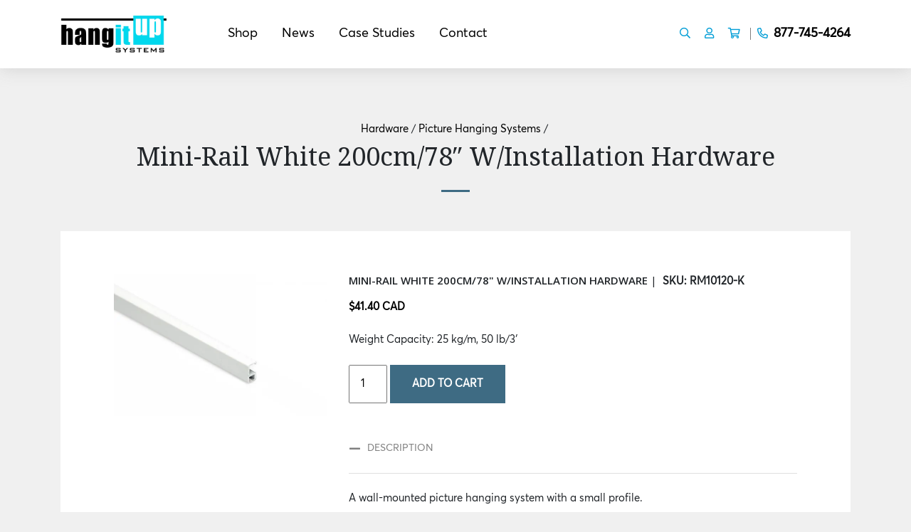

--- FILE ---
content_type: text/css
request_url: https://hangit-up.com/wp-content/themes/base-theme/assets/styles/main.css?ver=1.0.2
body_size: 47291
content:
@charset "UTF-8";
/*------------------------------------*\
	All theme styling
\*------------------------------------*/
/*------------------------------------*\
	Site Variables
\*------------------------------------*/
/************************
*************************

MIXINS FOR MEDIA QUERIES

taken from: https://medium.com/codeartisan/breakpoints-and-media-queries-in-scss-46e8f551e2f2
author: https://medium.com/@lukaszflorczak


EXAMPLE:

// 576px window width and more
    @include sm {
        padding: 0 20px;
    }
// 992px window width and more
    @include lg {
        margin-left: auto;
        margin-right: auto;
        max-width: 1100px;
    }
// 1400px window width and more
    @include rwd(1400) {
        margin-bottom: 20px;
        margin-top: 20px;
    }

*************************
************************/
/*!
 * Font Awesome Pro 5.0.13 by @fontawesome - https://fontawesome.com
 * License - https://fontawesome.com/license (Commercial License)
 */
@import url("https://fonts.googleapis.com/css?family=Noto+Serif:400,700|Open+Sans:100,200,300,400,600,700");
@import url("//hello.myfonts.net/count/38b936");
.fa,
.fas,
.simplistics-loading-screen .loading-icon-wrapper .loading-icon,
.far,
.fal,
.fab {
  -moz-osx-font-smoothing: grayscale;
  -webkit-font-smoothing: antialiased;
  display: inline-block;
  font-style: normal;
  font-variant: normal;
  text-rendering: auto;
  line-height: 1;
}

.fa-lg {
  font-size: 1.3333333333em;
  line-height: 0.75em;
  vertical-align: -0.0667em;
}

.fa-xs {
  font-size: 0.75em;
}

.fa-sm {
  font-size: 0.875em;
}

.fa-1x {
  font-size: 1em;
}

.fa-2x {
  font-size: 2em;
}

.fa-3x {
  font-size: 3em;
}

.fa-4x {
  font-size: 4em;
}

.fa-5x {
  font-size: 5em;
}

.fa-6x {
  font-size: 6em;
}

.fa-7x {
  font-size: 7em;
}

.fa-8x {
  font-size: 8em;
}

.fa-9x {
  font-size: 9em;
}

.fa-10x {
  font-size: 10em;
}

.fa-fw {
  text-align: center;
  width: 1.25em;
}

.fa-ul {
  list-style-type: none;
  margin-left: 2.5em;
  padding-left: 0;
}
.fa-ul > li {
  position: relative;
}

.fa-li {
  left: -2em;
  position: absolute;
  text-align: center;
  width: 2em;
  line-height: inherit;
}

.fa-border {
  border: solid 0.08em #eee;
  border-radius: 0.1em;
  padding: 0.2em 0.25em 0.15em;
}

.fa-pull-left {
  float: left;
}

.fa-pull-right {
  float: right;
}

.fa.fa-pull-left,
.fas.fa-pull-left,
.simplistics-loading-screen .loading-icon-wrapper .fa-pull-left.loading-icon,
.far.fa-pull-left,
.fal.fa-pull-left,
.fab.fa-pull-left {
  margin-right: 0.3em;
}
.fa.fa-pull-right,
.fas.fa-pull-right,
.simplistics-loading-screen .loading-icon-wrapper .fa-pull-right.loading-icon,
.far.fa-pull-right,
.fal.fa-pull-right,
.fab.fa-pull-right {
  margin-left: 0.3em;
}

.fa-spin, .simplistics-loading-screen .loading-icon-wrapper .loading-icon {
  animation: fa-spin 2s infinite linear;
}

.fa-pulse {
  animation: fa-spin 1s infinite steps(8);
}

@keyframes fa-spin {
  0% {
    transform: rotate(0deg);
  }
  100% {
    transform: rotate(360deg);
  }
}
.fa-rotate-90 {
  -ms-filter: "progid:DXImageTransform.Microsoft.BasicImage(rotation=1)";
  transform: rotate(90deg);
}

.fa-rotate-180 {
  -ms-filter: "progid:DXImageTransform.Microsoft.BasicImage(rotation=2)";
  transform: rotate(180deg);
}

.fa-rotate-270 {
  -ms-filter: "progid:DXImageTransform.Microsoft.BasicImage(rotation=3)";
  transform: rotate(270deg);
}

.fa-flip-horizontal {
  -ms-filter: "progid:DXImageTransform.Microsoft.BasicImage(rotation=0, mirror=1)";
  transform: scale(-1, 1);
}

.fa-flip-vertical {
  -ms-filter: "progid:DXImageTransform.Microsoft.BasicImage(rotation=2, mirror=1)";
  transform: scale(1, -1);
}

.fa-flip-horizontal.fa-flip-vertical {
  -ms-filter: "progid:DXImageTransform.Microsoft.BasicImage(rotation=2, mirror=1)";
  transform: scale(-1, -1);
}

:root .fa-rotate-90,
:root .fa-rotate-180,
:root .fa-rotate-270,
:root .fa-flip-horizontal,
:root .fa-flip-vertical {
  filter: none;
}

.fa-stack {
  display: inline-block;
  height: 2em;
  line-height: 2em;
  position: relative;
  vertical-align: middle;
  width: 2em;
}

.fa-stack-1x,
.fa-stack-2x {
  left: 0;
  position: absolute;
  text-align: center;
  width: 100%;
}

.fa-stack-1x {
  line-height: inherit;
}

.fa-stack-2x {
  font-size: 2em;
}

.fa-inverse {
  color: #fff;
}

/* Font Awesome uses the Unicode Private Use Area (PUA) to ensure screen
readers do not read off random characters that represent icons */
.fa-500px:before {
  content: "\f26e";
}

.fa-accessible-icon:before {
  content: "\f368";
}

.fa-accusoft:before {
  content: "\f369";
}

.fa-address-book:before {
  content: "\f2b9";
}

.fa-address-card:before {
  content: "\f2bb";
}

.fa-adjust:before {
  content: "\f042";
}

.fa-adn:before {
  content: "\f170";
}

.fa-adversal:before {
  content: "\f36a";
}

.fa-affiliatetheme:before {
  content: "\f36b";
}

.fa-alarm-clock:before {
  content: "\f34e";
}

.fa-algolia:before {
  content: "\f36c";
}

.fa-align-center:before {
  content: "\f037";
}

.fa-align-justify:before {
  content: "\f039";
}

.fa-align-left:before {
  content: "\f036";
}

.fa-align-right:before {
  content: "\f038";
}

.fa-allergies:before {
  content: "\f461";
}

.fa-amazon:before {
  content: "\f270";
}

.fa-amazon-pay:before {
  content: "\f42c";
}

.fa-ambulance:before {
  content: "\f0f9";
}

.fa-american-sign-language-interpreting:before {
  content: "\f2a3";
}

.fa-amilia:before {
  content: "\f36d";
}

.fa-anchor:before {
  content: "\f13d";
}

.fa-android:before {
  content: "\f17b";
}

.fa-angellist:before {
  content: "\f209";
}

.fa-angle-double-down:before {
  content: "\f103";
}

.fa-angle-double-left:before {
  content: "\f100";
}

.fa-angle-double-right:before {
  content: "\f101";
}

.fa-angle-double-up:before {
  content: "\f102";
}

.fa-angle-down:before {
  content: "\f107";
}

.fa-angle-left:before {
  content: "\f104";
}

.fa-angle-right:before {
  content: "\f105";
}

.fa-angle-up:before {
  content: "\f106";
}

.fa-angrycreative:before {
  content: "\f36e";
}

.fa-angular:before {
  content: "\f420";
}

.fa-app-store:before {
  content: "\f36f";
}

.fa-app-store-ios:before {
  content: "\f370";
}

.fa-apper:before {
  content: "\f371";
}

.fa-apple:before {
  content: "\f179";
}

.fa-apple-pay:before {
  content: "\f415";
}

.fa-archive:before {
  content: "\f187";
}

.fa-arrow-alt-circle-down:before {
  content: "\f358";
}

.fa-arrow-alt-circle-left:before {
  content: "\f359";
}

.fa-arrow-alt-circle-right:before {
  content: "\f35a";
}

.fa-arrow-alt-circle-up:before {
  content: "\f35b";
}

.fa-arrow-alt-down:before {
  content: "\f354";
}

.fa-arrow-alt-from-bottom:before {
  content: "\f346";
}

.fa-arrow-alt-from-left:before {
  content: "\f347";
}

.fa-arrow-alt-from-right:before {
  content: "\f348";
}

.fa-arrow-alt-from-top:before {
  content: "\f349";
}

.fa-arrow-alt-left:before {
  content: "\f355";
}

.fa-arrow-alt-right:before {
  content: "\f356";
}

.fa-arrow-alt-square-down:before {
  content: "\f350";
}

.fa-arrow-alt-square-left:before {
  content: "\f351";
}

.fa-arrow-alt-square-right:before {
  content: "\f352";
}

.fa-arrow-alt-square-up:before {
  content: "\f353";
}

.fa-arrow-alt-to-bottom:before {
  content: "\f34a";
}

.fa-arrow-alt-to-left:before {
  content: "\f34b";
}

.fa-arrow-alt-to-right:before {
  content: "\f34c";
}

.fa-arrow-alt-to-top:before {
  content: "\f34d";
}

.fa-arrow-alt-up:before {
  content: "\f357";
}

.fa-arrow-circle-down:before {
  content: "\f0ab";
}

.fa-arrow-circle-left:before {
  content: "\f0a8";
}

.fa-arrow-circle-right:before {
  content: "\f0a9";
}

.fa-arrow-circle-up:before {
  content: "\f0aa";
}

.fa-arrow-down:before {
  content: "\f063";
}

.fa-arrow-from-bottom:before {
  content: "\f342";
}

.fa-arrow-from-left:before {
  content: "\f343";
}

.fa-arrow-from-right:before {
  content: "\f344";
}

.fa-arrow-from-top:before {
  content: "\f345";
}

.fa-arrow-left:before {
  content: "\f060";
}

.fa-arrow-right:before {
  content: "\f061";
}

.fa-arrow-square-down:before {
  content: "\f339";
}

.fa-arrow-square-left:before {
  content: "\f33a";
}

.fa-arrow-square-right:before {
  content: "\f33b";
}

.fa-arrow-square-up:before {
  content: "\f33c";
}

.fa-arrow-to-bottom:before {
  content: "\f33d";
}

.fa-arrow-to-left:before {
  content: "\f33e";
}

.fa-arrow-to-right:before {
  content: "\f340";
}

.fa-arrow-to-top:before {
  content: "\f341";
}

.fa-arrow-up:before {
  content: "\f062";
}

.fa-arrows:before {
  content: "\f047";
}

.fa-arrows-alt:before {
  content: "\f0b2";
}

.fa-arrows-alt-h:before {
  content: "\f337";
}

.fa-arrows-alt-v:before {
  content: "\f338";
}

.fa-arrows-h:before {
  content: "\f07e";
}

.fa-arrows-v:before {
  content: "\f07d";
}

.fa-assistive-listening-systems:before {
  content: "\f2a2";
}

.fa-asterisk:before {
  content: "\f069";
}

.fa-asymmetrik:before {
  content: "\f372";
}

.fa-at:before {
  content: "\f1fa";
}

.fa-audible:before {
  content: "\f373";
}

.fa-audio-description:before {
  content: "\f29e";
}

.fa-autoprefixer:before {
  content: "\f41c";
}

.fa-avianex:before {
  content: "\f374";
}

.fa-aviato:before {
  content: "\f421";
}

.fa-aws:before {
  content: "\f375";
}

.fa-backward:before {
  content: "\f04a";
}

.fa-badge:before {
  content: "\f335";
}

.fa-badge-check:before {
  content: "\f336";
}

.fa-balance-scale:before {
  content: "\f24e";
}

.fa-balance-scale-left:before {
  content: "\f515";
}

.fa-balance-scale-right:before {
  content: "\f516";
}

.fa-ban:before {
  content: "\f05e";
}

.fa-band-aid:before {
  content: "\f462";
}

.fa-bandcamp:before {
  content: "\f2d5";
}

.fa-barcode:before {
  content: "\f02a";
}

.fa-barcode-alt:before {
  content: "\f463";
}

.fa-barcode-read:before {
  content: "\f464";
}

.fa-barcode-scan:before {
  content: "\f465";
}

.fa-bars:before {
  content: "\f0c9";
}

.fa-baseball:before {
  content: "\f432";
}

.fa-baseball-ball:before {
  content: "\f433";
}

.fa-basketball-ball:before {
  content: "\f434";
}

.fa-basketball-hoop:before {
  content: "\f435";
}

.fa-bath:before {
  content: "\f2cd";
}

.fa-battery-bolt:before {
  content: "\f376";
}

.fa-battery-empty:before {
  content: "\f244";
}

.fa-battery-full:before {
  content: "\f240";
}

.fa-battery-half:before {
  content: "\f242";
}

.fa-battery-quarter:before {
  content: "\f243";
}

.fa-battery-slash:before {
  content: "\f377";
}

.fa-battery-three-quarters:before {
  content: "\f241";
}

.fa-bed:before {
  content: "\f236";
}

.fa-beer:before {
  content: "\f0fc";
}

.fa-behance:before {
  content: "\f1b4";
}

.fa-behance-square:before {
  content: "\f1b5";
}

.fa-bell:before {
  content: "\f0f3";
}

.fa-bell-slash:before {
  content: "\f1f6";
}

.fa-bicycle:before {
  content: "\f206";
}

.fa-bimobject:before {
  content: "\f378";
}

.fa-binoculars:before {
  content: "\f1e5";
}

.fa-birthday-cake:before {
  content: "\f1fd";
}

.fa-bitbucket:before {
  content: "\f171";
}

.fa-bitcoin:before {
  content: "\f379";
}

.fa-bity:before {
  content: "\f37a";
}

.fa-black-tie:before {
  content: "\f27e";
}

.fa-blackberry:before {
  content: "\f37b";
}

.fa-blanket:before {
  content: "\f498";
}

.fa-blender:before {
  content: "\f517";
}

.fa-blind:before {
  content: "\f29d";
}

.fa-blogger:before {
  content: "\f37c";
}

.fa-blogger-b:before {
  content: "\f37d";
}

.fa-bluetooth:before {
  content: "\f293";
}

.fa-bluetooth-b:before {
  content: "\f294";
}

.fa-bold:before {
  content: "\f032";
}

.fa-bolt:before {
  content: "\f0e7";
}

.fa-bomb:before {
  content: "\f1e2";
}

.fa-book:before {
  content: "\f02d";
}

.fa-book-heart:before {
  content: "\f499";
}

.fa-book-open:before {
  content: "\f518";
}

.fa-bookmark:before {
  content: "\f02e";
}

.fa-bowling-ball:before {
  content: "\f436";
}

.fa-bowling-pins:before {
  content: "\f437";
}

.fa-box:before {
  content: "\f466";
}

.fa-box-alt:before {
  content: "\f49a";
}

.fa-box-check:before {
  content: "\f467";
}

.fa-box-fragile:before {
  content: "\f49b";
}

.fa-box-full:before {
  content: "\f49c";
}

.fa-box-heart:before {
  content: "\f49d";
}

.fa-box-open:before {
  content: "\f49e";
}

.fa-box-up:before {
  content: "\f49f";
}

.fa-box-usd:before {
  content: "\f4a0";
}

.fa-boxes:before {
  content: "\f468";
}

.fa-boxes-alt:before {
  content: "\f4a1";
}

.fa-boxing-glove:before {
  content: "\f438";
}

.fa-braille:before {
  content: "\f2a1";
}

.fa-briefcase:before {
  content: "\f0b1";
}

.fa-briefcase-medical:before {
  content: "\f469";
}

.fa-broadcast-tower:before {
  content: "\f519";
}

.fa-broom:before {
  content: "\f51a";
}

.fa-browser:before {
  content: "\f37e";
}

.fa-btc:before {
  content: "\f15a";
}

.fa-bug:before {
  content: "\f188";
}

.fa-building:before {
  content: "\f1ad";
}

.fa-bullhorn:before {
  content: "\f0a1";
}

.fa-bullseye:before {
  content: "\f140";
}

.fa-burn:before {
  content: "\f46a";
}

.fa-buromobelexperte:before {
  content: "\f37f";
}

.fa-bus:before {
  content: "\f207";
}

.fa-buysellads:before {
  content: "\f20d";
}

.fa-calculator:before {
  content: "\f1ec";
}

.fa-calendar:before {
  content: "\f133";
}

.fa-calendar-alt:before {
  content: "\f073";
}

.fa-calendar-check:before {
  content: "\f274";
}

.fa-calendar-edit:before {
  content: "\f333";
}

.fa-calendar-exclamation:before {
  content: "\f334";
}

.fa-calendar-minus:before {
  content: "\f272";
}

.fa-calendar-plus:before {
  content: "\f271";
}

.fa-calendar-times:before {
  content: "\f273";
}

.fa-camera:before {
  content: "\f030";
}

.fa-camera-alt:before {
  content: "\f332";
}

.fa-camera-retro:before {
  content: "\f083";
}

.fa-capsules:before {
  content: "\f46b";
}

.fa-car:before {
  content: "\f1b9";
}

.fa-caret-circle-down:before {
  content: "\f32d";
}

.fa-caret-circle-left:before {
  content: "\f32e";
}

.fa-caret-circle-right:before {
  content: "\f330";
}

.fa-caret-circle-up:before {
  content: "\f331";
}

.fa-caret-down:before {
  content: "\f0d7";
}

.fa-caret-left:before {
  content: "\f0d9";
}

.fa-caret-right:before {
  content: "\f0da";
}

.fa-caret-square-down:before {
  content: "\f150";
}

.fa-caret-square-left:before {
  content: "\f191";
}

.fa-caret-square-right:before {
  content: "\f152";
}

.fa-caret-square-up:before {
  content: "\f151";
}

.fa-caret-up:before {
  content: "\f0d8";
}

.fa-cart-arrow-down:before {
  content: "\f218";
}

.fa-cart-plus:before {
  content: "\f217";
}

.fa-cc-amazon-pay:before {
  content: "\f42d";
}

.fa-cc-amex:before {
  content: "\f1f3";
}

.fa-cc-apple-pay:before {
  content: "\f416";
}

.fa-cc-diners-club:before {
  content: "\f24c";
}

.fa-cc-discover:before {
  content: "\f1f2";
}

.fa-cc-jcb:before {
  content: "\f24b";
}

.fa-cc-mastercard:before {
  content: "\f1f1";
}

.fa-cc-paypal:before {
  content: "\f1f4";
}

.fa-cc-stripe:before {
  content: "\f1f5";
}

.fa-cc-visa:before {
  content: "\f1f0";
}

.fa-centercode:before {
  content: "\f380";
}

.fa-certificate:before {
  content: "\f0a3";
}

.fa-chalkboard:before {
  content: "\f51b";
}

.fa-chalkboard-teacher:before {
  content: "\f51c";
}

.fa-chart-area:before {
  content: "\f1fe";
}

.fa-chart-bar:before {
  content: "\f080";
}

.fa-chart-line:before {
  content: "\f201";
}

.fa-chart-pie:before {
  content: "\f200";
}

.fa-check:before {
  content: "\f00c";
}

.fa-check-circle:before {
  content: "\f058";
}

.fa-check-square:before {
  content: "\f14a";
}

.fa-chess:before {
  content: "\f439";
}

.fa-chess-bishop:before {
  content: "\f43a";
}

.fa-chess-bishop-alt:before {
  content: "\f43b";
}

.fa-chess-board:before {
  content: "\f43c";
}

.fa-chess-clock:before {
  content: "\f43d";
}

.fa-chess-clock-alt:before {
  content: "\f43e";
}

.fa-chess-king:before {
  content: "\f43f";
}

.fa-chess-king-alt:before {
  content: "\f440";
}

.fa-chess-knight:before {
  content: "\f441";
}

.fa-chess-knight-alt:before {
  content: "\f442";
}

.fa-chess-pawn:before {
  content: "\f443";
}

.fa-chess-pawn-alt:before {
  content: "\f444";
}

.fa-chess-queen:before {
  content: "\f445";
}

.fa-chess-queen-alt:before {
  content: "\f446";
}

.fa-chess-rook:before {
  content: "\f447";
}

.fa-chess-rook-alt:before {
  content: "\f448";
}

.fa-chevron-circle-down:before {
  content: "\f13a";
}

.fa-chevron-circle-left:before {
  content: "\f137";
}

.fa-chevron-circle-right:before {
  content: "\f138";
}

.fa-chevron-circle-up:before {
  content: "\f139";
}

.fa-chevron-double-down:before {
  content: "\f322";
}

.fa-chevron-double-left:before {
  content: "\f323";
}

.fa-chevron-double-right:before {
  content: "\f324";
}

.fa-chevron-double-up:before {
  content: "\f325";
}

.fa-chevron-down:before {
  content: "\f078";
}

.fa-chevron-left:before {
  content: "\f053";
}

.fa-chevron-right:before {
  content: "\f054";
}

.fa-chevron-square-down:before {
  content: "\f329";
}

.fa-chevron-square-left:before {
  content: "\f32a";
}

.fa-chevron-square-right:before {
  content: "\f32b";
}

.fa-chevron-square-up:before {
  content: "\f32c";
}

.fa-chevron-up:before {
  content: "\f077";
}

.fa-child:before {
  content: "\f1ae";
}

.fa-chrome:before {
  content: "\f268";
}

.fa-church:before {
  content: "\f51d";
}

.fa-circle:before {
  content: "\f111";
}

.fa-circle-notch:before {
  content: "\f1ce";
}

.fa-clipboard:before {
  content: "\f328";
}

.fa-clipboard-check:before {
  content: "\f46c";
}

.fa-clipboard-list:before {
  content: "\f46d";
}

.fa-clock:before {
  content: "\f017";
}

.fa-clone:before {
  content: "\f24d";
}

.fa-closed-captioning:before {
  content: "\f20a";
}

.fa-cloud:before {
  content: "\f0c2";
}

.fa-cloud-download:before {
  content: "\f0ed";
}

.fa-cloud-download-alt:before {
  content: "\f381";
}

.fa-cloud-upload:before {
  content: "\f0ee";
}

.fa-cloud-upload-alt:before {
  content: "\f382";
}

.fa-cloudscale:before {
  content: "\f383";
}

.fa-cloudsmith:before {
  content: "\f384";
}

.fa-cloudversify:before {
  content: "\f385";
}

.fa-club:before {
  content: "\f327";
}

.fa-code:before {
  content: "\f121";
}

.fa-code-branch:before {
  content: "\f126";
}

.fa-code-commit:before {
  content: "\f386";
}

.fa-code-merge:before {
  content: "\f387";
}

.fa-codepen:before {
  content: "\f1cb";
}

.fa-codiepie:before {
  content: "\f284";
}

.fa-coffee:before {
  content: "\f0f4";
}

.fa-cog:before, .simplistics-loading-screen .loading-icon-wrapper .loading-icon:before {
  content: "\f013";
}

.fa-cogs:before {
  content: "\f085";
}

.fa-coins:before {
  content: "\f51e";
}

.fa-columns:before {
  content: "\f0db";
}

.fa-comment:before {
  content: "\f075";
}

.fa-comment-alt:before {
  content: "\f27a";
}

.fa-comment-alt-check:before {
  content: "\f4a2";
}

.fa-comment-alt-dots:before {
  content: "\f4a3";
}

.fa-comment-alt-edit:before {
  content: "\f4a4";
}

.fa-comment-alt-exclamation:before {
  content: "\f4a5";
}

.fa-comment-alt-lines:before {
  content: "\f4a6";
}

.fa-comment-alt-minus:before {
  content: "\f4a7";
}

.fa-comment-alt-plus:before {
  content: "\f4a8";
}

.fa-comment-alt-slash:before {
  content: "\f4a9";
}

.fa-comment-alt-smile:before {
  content: "\f4aa";
}

.fa-comment-alt-times:before {
  content: "\f4ab";
}

.fa-comment-check:before {
  content: "\f4ac";
}

.fa-comment-dots:before {
  content: "\f4ad";
}

.fa-comment-edit:before {
  content: "\f4ae";
}

.fa-comment-exclamation:before {
  content: "\f4af";
}

.fa-comment-lines:before {
  content: "\f4b0";
}

.fa-comment-minus:before {
  content: "\f4b1";
}

.fa-comment-plus:before {
  content: "\f4b2";
}

.fa-comment-slash:before {
  content: "\f4b3";
}

.fa-comment-smile:before {
  content: "\f4b4";
}

.fa-comment-times:before {
  content: "\f4b5";
}

.fa-comments:before {
  content: "\f086";
}

.fa-comments-alt:before {
  content: "\f4b6";
}

.fa-compact-disc:before {
  content: "\f51f";
}

.fa-compass:before {
  content: "\f14e";
}

.fa-compress:before {
  content: "\f066";
}

.fa-compress-alt:before {
  content: "\f422";
}

.fa-compress-wide:before {
  content: "\f326";
}

.fa-connectdevelop:before {
  content: "\f20e";
}

.fa-container-storage:before {
  content: "\f4b7";
}

.fa-contao:before {
  content: "\f26d";
}

.fa-conveyor-belt:before {
  content: "\f46e";
}

.fa-conveyor-belt-alt:before {
  content: "\f46f";
}

.fa-copy:before {
  content: "\f0c5";
}

.fa-copyright:before {
  content: "\f1f9";
}

.fa-couch:before {
  content: "\f4b8";
}

.fa-cpanel:before {
  content: "\f388";
}

.fa-creative-commons:before {
  content: "\f25e";
}

.fa-creative-commons-by:before {
  content: "\f4e7";
}

.fa-creative-commons-nc:before {
  content: "\f4e8";
}

.fa-creative-commons-nc-eu:before {
  content: "\f4e9";
}

.fa-creative-commons-nc-jp:before {
  content: "\f4ea";
}

.fa-creative-commons-nd:before {
  content: "\f4eb";
}

.fa-creative-commons-pd:before {
  content: "\f4ec";
}

.fa-creative-commons-pd-alt:before {
  content: "\f4ed";
}

.fa-creative-commons-remix:before {
  content: "\f4ee";
}

.fa-creative-commons-sa:before {
  content: "\f4ef";
}

.fa-creative-commons-sampling:before {
  content: "\f4f0";
}

.fa-creative-commons-sampling-plus:before {
  content: "\f4f1";
}

.fa-creative-commons-share:before {
  content: "\f4f2";
}

.fa-creative-commons-zero:before {
  content: "\f4f3";
}

.fa-credit-card:before {
  content: "\f09d";
}

.fa-credit-card-blank:before {
  content: "\f389";
}

.fa-credit-card-front:before {
  content: "\f38a";
}

.fa-cricket:before {
  content: "\f449";
}

.fa-crop:before {
  content: "\f125";
}

.fa-crosshairs:before {
  content: "\f05b";
}

.fa-crow:before {
  content: "\f520";
}

.fa-crown:before {
  content: "\f521";
}

.fa-css3:before {
  content: "\f13c";
}

.fa-css3-alt:before {
  content: "\f38b";
}

.fa-cube:before {
  content: "\f1b2";
}

.fa-cubes:before {
  content: "\f1b3";
}

.fa-curling:before {
  content: "\f44a";
}

.fa-cut:before {
  content: "\f0c4";
}

.fa-cuttlefish:before {
  content: "\f38c";
}

.fa-d-and-d:before {
  content: "\f38d";
}

.fa-dashcube:before {
  content: "\f210";
}

.fa-database:before {
  content: "\f1c0";
}

.fa-deaf:before {
  content: "\f2a4";
}

.fa-delicious:before {
  content: "\f1a5";
}

.fa-deploydog:before {
  content: "\f38e";
}

.fa-deskpro:before {
  content: "\f38f";
}

.fa-desktop:before {
  content: "\f108";
}

.fa-desktop-alt:before {
  content: "\f390";
}

.fa-deviantart:before {
  content: "\f1bd";
}

.fa-diagnoses:before {
  content: "\f470";
}

.fa-diamond:before {
  content: "\f219";
}

.fa-dice:before {
  content: "\f522";
}

.fa-dice-five:before {
  content: "\f523";
}

.fa-dice-four:before {
  content: "\f524";
}

.fa-dice-one:before {
  content: "\f525";
}

.fa-dice-six:before {
  content: "\f526";
}

.fa-dice-three:before {
  content: "\f527";
}

.fa-dice-two:before {
  content: "\f528";
}

.fa-digg:before {
  content: "\f1a6";
}

.fa-digital-ocean:before {
  content: "\f391";
}

.fa-discord:before {
  content: "\f392";
}

.fa-discourse:before {
  content: "\f393";
}

.fa-divide:before {
  content: "\f529";
}

.fa-dna:before {
  content: "\f471";
}

.fa-dochub:before {
  content: "\f394";
}

.fa-docker:before {
  content: "\f395";
}

.fa-dollar-sign:before {
  content: "\f155";
}

.fa-dolly:before {
  content: "\f472";
}

.fa-dolly-empty:before {
  content: "\f473";
}

.fa-dolly-flatbed:before {
  content: "\f474";
}

.fa-dolly-flatbed-alt:before {
  content: "\f475";
}

.fa-dolly-flatbed-empty:before {
  content: "\f476";
}

.fa-donate:before {
  content: "\f4b9";
}

.fa-door-closed:before {
  content: "\f52a";
}

.fa-door-open:before {
  content: "\f52b";
}

.fa-dot-circle:before {
  content: "\f192";
}

.fa-dove:before {
  content: "\f4ba";
}

.fa-download:before {
  content: "\f019";
}

.fa-draft2digital:before {
  content: "\f396";
}

.fa-dribbble:before {
  content: "\f17d";
}

.fa-dribbble-square:before {
  content: "\f397";
}

.fa-dropbox:before {
  content: "\f16b";
}

.fa-drupal:before {
  content: "\f1a9";
}

.fa-dumbbell:before {
  content: "\f44b";
}

.fa-dyalog:before {
  content: "\f399";
}

.fa-earlybirds:before {
  content: "\f39a";
}

.fa-ebay:before {
  content: "\f4f4";
}

.fa-edge:before {
  content: "\f282";
}

.fa-edit:before {
  content: "\f044";
}

.fa-eject:before {
  content: "\f052";
}

.fa-elementor:before {
  content: "\f430";
}

.fa-ellipsis-h:before {
  content: "\f141";
}

.fa-ellipsis-h-alt:before {
  content: "\f39b";
}

.fa-ellipsis-v:before {
  content: "\f142";
}

.fa-ellipsis-v-alt:before {
  content: "\f39c";
}

.fa-ember:before {
  content: "\f423";
}

.fa-empire:before {
  content: "\f1d1";
}

.fa-envelope:before {
  content: "\f0e0";
}

.fa-envelope-open:before {
  content: "\f2b6";
}

.fa-envelope-square:before {
  content: "\f199";
}

.fa-envira:before {
  content: "\f299";
}

.fa-equals:before {
  content: "\f52c";
}

.fa-eraser:before {
  content: "\f12d";
}

.fa-erlang:before {
  content: "\f39d";
}

.fa-ethereum:before {
  content: "\f42e";
}

.fa-etsy:before {
  content: "\f2d7";
}

.fa-euro-sign:before {
  content: "\f153";
}

.fa-exchange:before {
  content: "\f0ec";
}

.fa-exchange-alt:before {
  content: "\f362";
}

.fa-exclamation:before {
  content: "\f12a";
}

.fa-exclamation-circle:before {
  content: "\f06a";
}

.fa-exclamation-square:before {
  content: "\f321";
}

.fa-exclamation-triangle:before {
  content: "\f071";
}

.fa-expand:before {
  content: "\f065";
}

.fa-expand-alt:before {
  content: "\f424";
}

.fa-expand-arrows:before {
  content: "\f31d";
}

.fa-expand-arrows-alt:before {
  content: "\f31e";
}

.fa-expand-wide:before {
  content: "\f320";
}

.fa-expeditedssl:before {
  content: "\f23e";
}

.fa-external-link:before {
  content: "\f08e";
}

.fa-external-link-alt:before {
  content: "\f35d";
}

.fa-external-link-square:before {
  content: "\f14c";
}

.fa-external-link-square-alt:before {
  content: "\f360";
}

.fa-eye:before {
  content: "\f06e";
}

.fa-eye-dropper:before {
  content: "\f1fb";
}

.fa-eye-slash:before {
  content: "\f070";
}

.fa-facebook:before {
  content: "\f09a";
}

.fa-facebook-f:before {
  content: "\f39e";
}

.fa-facebook-messenger:before {
  content: "\f39f";
}

.fa-facebook-square:before {
  content: "\f082";
}

.fa-fast-backward:before {
  content: "\f049";
}

.fa-fast-forward:before {
  content: "\f050";
}

.fa-fax:before {
  content: "\f1ac";
}

.fa-feather:before {
  content: "\f52d";
}

.fa-female:before {
  content: "\f182";
}

.fa-field-hockey:before {
  content: "\f44c";
}

.fa-fighter-jet:before {
  content: "\f0fb";
}

.fa-file:before {
  content: "\f15b";
}

.fa-file-alt:before {
  content: "\f15c";
}

.fa-file-archive:before {
  content: "\f1c6";
}

.fa-file-audio:before {
  content: "\f1c7";
}

.fa-file-check:before {
  content: "\f316";
}

.fa-file-code:before {
  content: "\f1c9";
}

.fa-file-edit:before {
  content: "\f31c";
}

.fa-file-excel:before {
  content: "\f1c3";
}

.fa-file-exclamation:before {
  content: "\f31a";
}

.fa-file-image:before {
  content: "\f1c5";
}

.fa-file-medical:before {
  content: "\f477";
}

.fa-file-medical-alt:before {
  content: "\f478";
}

.fa-file-minus:before {
  content: "\f318";
}

.fa-file-pdf:before {
  content: "\f1c1";
}

.fa-file-plus:before {
  content: "\f319";
}

.fa-file-powerpoint:before {
  content: "\f1c4";
}

.fa-file-times:before {
  content: "\f317";
}

.fa-file-video:before {
  content: "\f1c8";
}

.fa-file-word:before {
  content: "\f1c2";
}

.fa-film:before {
  content: "\f008";
}

.fa-film-alt:before {
  content: "\f3a0";
}

.fa-filter:before {
  content: "\f0b0";
}

.fa-fire:before {
  content: "\f06d";
}

.fa-fire-extinguisher:before {
  content: "\f134";
}

.fa-firefox:before {
  content: "\f269";
}

.fa-first-aid:before {
  content: "\f479";
}

.fa-first-order:before {
  content: "\f2b0";
}

.fa-first-order-alt:before {
  content: "\f50a";
}

.fa-firstdraft:before {
  content: "\f3a1";
}

.fa-flag:before {
  content: "\f024";
}

.fa-flag-checkered:before {
  content: "\f11e";
}

.fa-flask:before {
  content: "\f0c3";
}

.fa-flickr:before {
  content: "\f16e";
}

.fa-flipboard:before {
  content: "\f44d";
}

.fa-fly:before {
  content: "\f417";
}

.fa-folder:before {
  content: "\f07b";
}

.fa-folder-open:before {
  content: "\f07c";
}

.fa-font:before {
  content: "\f031";
}

.fa-font-awesome:before {
  content: "\f2b4";
}

.fa-font-awesome-alt:before {
  content: "\f35c";
}

.fa-font-awesome-flag:before {
  content: "\f425";
}

.fa-font-awesome-logo-full:before {
  content: "\f4e6";
}

.fa-fonticons:before {
  content: "\f280";
}

.fa-fonticons-fi:before {
  content: "\f3a2";
}

.fa-football-ball:before {
  content: "\f44e";
}

.fa-football-helmet:before {
  content: "\f44f";
}

.fa-forklift:before {
  content: "\f47a";
}

.fa-fort-awesome:before {
  content: "\f286";
}

.fa-fort-awesome-alt:before {
  content: "\f3a3";
}

.fa-forumbee:before {
  content: "\f211";
}

.fa-forward:before {
  content: "\f04e";
}

.fa-foursquare:before {
  content: "\f180";
}

.fa-fragile:before {
  content: "\f4bb";
}

.fa-free-code-camp:before {
  content: "\f2c5";
}

.fa-freebsd:before {
  content: "\f3a4";
}

.fa-frog:before {
  content: "\f52e";
}

.fa-frown:before {
  content: "\f119";
}

.fa-fulcrum:before {
  content: "\f50b";
}

.fa-futbol:before {
  content: "\f1e3";
}

.fa-galactic-republic:before {
  content: "\f50c";
}

.fa-galactic-senate:before {
  content: "\f50d";
}

.fa-gamepad:before {
  content: "\f11b";
}

.fa-gas-pump:before {
  content: "\f52f";
}

.fa-gavel:before {
  content: "\f0e3";
}

.fa-gem:before {
  content: "\f3a5";
}

.fa-genderless:before {
  content: "\f22d";
}

.fa-get-pocket:before {
  content: "\f265";
}

.fa-gg:before {
  content: "\f260";
}

.fa-gg-circle:before {
  content: "\f261";
}

.fa-gift:before {
  content: "\f06b";
}

.fa-git:before {
  content: "\f1d3";
}

.fa-git-square:before {
  content: "\f1d2";
}

.fa-github:before {
  content: "\f09b";
}

.fa-github-alt:before {
  content: "\f113";
}

.fa-github-square:before {
  content: "\f092";
}

.fa-gitkraken:before {
  content: "\f3a6";
}

.fa-gitlab:before {
  content: "\f296";
}

.fa-gitter:before {
  content: "\f426";
}

.fa-glass-martini:before {
  content: "\f000";
}

.fa-glasses:before {
  content: "\f530";
}

.fa-glide:before {
  content: "\f2a5";
}

.fa-glide-g:before {
  content: "\f2a6";
}

.fa-globe:before {
  content: "\f0ac";
}

.fa-gofore:before {
  content: "\f3a7";
}

.fa-golf-ball:before {
  content: "\f450";
}

.fa-golf-club:before {
  content: "\f451";
}

.fa-goodreads:before {
  content: "\f3a8";
}

.fa-goodreads-g:before {
  content: "\f3a9";
}

.fa-google:before {
  content: "\f1a0";
}

.fa-google-drive:before {
  content: "\f3aa";
}

.fa-google-play:before {
  content: "\f3ab";
}

.fa-google-plus:before {
  content: "\f2b3";
}

.fa-google-plus-g:before {
  content: "\f0d5";
}

.fa-google-plus-square:before {
  content: "\f0d4";
}

.fa-google-wallet:before {
  content: "\f1ee";
}

.fa-graduation-cap:before {
  content: "\f19d";
}

.fa-gratipay:before {
  content: "\f184";
}

.fa-grav:before {
  content: "\f2d6";
}

.fa-greater-than:before {
  content: "\f531";
}

.fa-greater-than-equal:before {
  content: "\f532";
}

.fa-gripfire:before {
  content: "\f3ac";
}

.fa-grunt:before {
  content: "\f3ad";
}

.fa-gulp:before {
  content: "\f3ae";
}

.fa-h-square:before {
  content: "\f0fd";
}

.fa-h1:before {
  content: "\f313";
}

.fa-h2:before {
  content: "\f314";
}

.fa-h3:before {
  content: "\f315";
}

.fa-hacker-news:before {
  content: "\f1d4";
}

.fa-hacker-news-square:before {
  content: "\f3af";
}

.fa-hand-heart:before {
  content: "\f4bc";
}

.fa-hand-holding:before {
  content: "\f4bd";
}

.fa-hand-holding-box:before {
  content: "\f47b";
}

.fa-hand-holding-heart:before {
  content: "\f4be";
}

.fa-hand-holding-seedling:before {
  content: "\f4bf";
}

.fa-hand-holding-usd:before {
  content: "\f4c0";
}

.fa-hand-holding-water:before {
  content: "\f4c1";
}

.fa-hand-lizard:before {
  content: "\f258";
}

.fa-hand-paper:before {
  content: "\f256";
}

.fa-hand-peace:before {
  content: "\f25b";
}

.fa-hand-point-down:before {
  content: "\f0a7";
}

.fa-hand-point-left:before {
  content: "\f0a5";
}

.fa-hand-point-right:before {
  content: "\f0a4";
}

.fa-hand-point-up:before {
  content: "\f0a6";
}

.fa-hand-pointer:before {
  content: "\f25a";
}

.fa-hand-receiving:before {
  content: "\f47c";
}

.fa-hand-rock:before {
  content: "\f255";
}

.fa-hand-scissors:before {
  content: "\f257";
}

.fa-hand-spock:before {
  content: "\f259";
}

.fa-hands:before {
  content: "\f4c2";
}

.fa-hands-heart:before {
  content: "\f4c3";
}

.fa-hands-helping:before {
  content: "\f4c4";
}

.fa-hands-usd:before {
  content: "\f4c5";
}

.fa-handshake:before {
  content: "\f2b5";
}

.fa-handshake-alt:before {
  content: "\f4c6";
}

.fa-hashtag:before {
  content: "\f292";
}

.fa-hdd:before {
  content: "\f0a0";
}

.fa-heading:before {
  content: "\f1dc";
}

.fa-headphones:before {
  content: "\f025";
}

.fa-heart:before {
  content: "\f004";
}

.fa-heart-circle:before {
  content: "\f4c7";
}

.fa-heart-square:before {
  content: "\f4c8";
}

.fa-heartbeat:before {
  content: "\f21e";
}

.fa-helicopter:before {
  content: "\f533";
}

.fa-hexagon:before {
  content: "\f312";
}

.fa-hips:before {
  content: "\f452";
}

.fa-hire-a-helper:before {
  content: "\f3b0";
}

.fa-history:before {
  content: "\f1da";
}

.fa-hockey-puck:before {
  content: "\f453";
}

.fa-hockey-sticks:before {
  content: "\f454";
}

.fa-home:before {
  content: "\f015";
}

.fa-home-heart:before {
  content: "\f4c9";
}

.fa-hooli:before {
  content: "\f427";
}

.fa-hospital:before {
  content: "\f0f8";
}

.fa-hospital-alt:before {
  content: "\f47d";
}

.fa-hospital-symbol:before {
  content: "\f47e";
}

.fa-hotjar:before {
  content: "\f3b1";
}

.fa-hourglass:before {
  content: "\f254";
}

.fa-hourglass-end:before {
  content: "\f253";
}

.fa-hourglass-half:before {
  content: "\f252";
}

.fa-hourglass-start:before {
  content: "\f251";
}

.fa-houzz:before {
  content: "\f27c";
}

.fa-html5:before {
  content: "\f13b";
}

.fa-hubspot:before {
  content: "\f3b2";
}

.fa-i-cursor:before {
  content: "\f246";
}

.fa-id-badge:before {
  content: "\f2c1";
}

.fa-id-card:before {
  content: "\f2c2";
}

.fa-id-card-alt:before {
  content: "\f47f";
}

.fa-image:before {
  content: "\f03e";
}

.fa-images:before {
  content: "\f302";
}

.fa-imdb:before {
  content: "\f2d8";
}

.fa-inbox:before {
  content: "\f01c";
}

.fa-inbox-in:before {
  content: "\f310";
}

.fa-inbox-out:before {
  content: "\f311";
}

.fa-indent:before {
  content: "\f03c";
}

.fa-industry:before {
  content: "\f275";
}

.fa-industry-alt:before {
  content: "\f3b3";
}

.fa-infinity:before {
  content: "\f534";
}

.fa-info:before {
  content: "\f129";
}

.fa-info-circle:before {
  content: "\f05a";
}

.fa-info-square:before {
  content: "\f30f";
}

.fa-instagram:before {
  content: "\f16d";
}

.fa-internet-explorer:before {
  content: "\f26b";
}

.fa-inventory:before {
  content: "\f480";
}

.fa-ioxhost:before {
  content: "\f208";
}

.fa-italic:before {
  content: "\f033";
}

.fa-itunes:before {
  content: "\f3b4";
}

.fa-itunes-note:before {
  content: "\f3b5";
}

.fa-jack-o-lantern:before {
  content: "\f30e";
}

.fa-java:before {
  content: "\f4e4";
}

.fa-jedi-order:before {
  content: "\f50e";
}

.fa-jenkins:before {
  content: "\f3b6";
}

.fa-joget:before {
  content: "\f3b7";
}

.fa-joomla:before {
  content: "\f1aa";
}

.fa-js:before {
  content: "\f3b8";
}

.fa-js-square:before {
  content: "\f3b9";
}

.fa-jsfiddle:before {
  content: "\f1cc";
}

.fa-key:before {
  content: "\f084";
}

.fa-keybase:before {
  content: "\f4f5";
}

.fa-keyboard:before {
  content: "\f11c";
}

.fa-keycdn:before {
  content: "\f3ba";
}

.fa-kickstarter:before {
  content: "\f3bb";
}

.fa-kickstarter-k:before {
  content: "\f3bc";
}

.fa-kiwi-bird:before {
  content: "\f535";
}

.fa-korvue:before {
  content: "\f42f";
}

.fa-lamp:before {
  content: "\f4ca";
}

.fa-language:before {
  content: "\f1ab";
}

.fa-laptop:before {
  content: "\f109";
}

.fa-laravel:before {
  content: "\f3bd";
}

.fa-lastfm:before {
  content: "\f202";
}

.fa-lastfm-square:before {
  content: "\f203";
}

.fa-leaf:before {
  content: "\f06c";
}

.fa-leaf-heart:before {
  content: "\f4cb";
}

.fa-leanpub:before {
  content: "\f212";
}

.fa-lemon:before {
  content: "\f094";
}

.fa-less:before {
  content: "\f41d";
}

.fa-less-than:before {
  content: "\f536";
}

.fa-less-than-equal:before {
  content: "\f537";
}

.fa-level-down:before {
  content: "\f149";
}

.fa-level-down-alt:before {
  content: "\f3be";
}

.fa-level-up:before {
  content: "\f148";
}

.fa-level-up-alt:before {
  content: "\f3bf";
}

.fa-life-ring:before {
  content: "\f1cd";
}

.fa-lightbulb:before {
  content: "\f0eb";
}

.fa-line:before {
  content: "\f3c0";
}

.fa-link:before {
  content: "\f0c1";
}

.fa-linkedin:before {
  content: "\f08c";
}

.fa-linkedin-in:before {
  content: "\f0e1";
}

.fa-linode:before {
  content: "\f2b8";
}

.fa-linux:before {
  content: "\f17c";
}

.fa-lira-sign:before {
  content: "\f195";
}

.fa-list:before {
  content: "\f03a";
}

.fa-list-alt:before {
  content: "\f022";
}

.fa-list-ol:before {
  content: "\f0cb";
}

.fa-list-ul:before {
  content: "\f0ca";
}

.fa-location-arrow:before {
  content: "\f124";
}

.fa-lock:before {
  content: "\f023";
}

.fa-lock-alt:before {
  content: "\f30d";
}

.fa-lock-open:before {
  content: "\f3c1";
}

.fa-lock-open-alt:before {
  content: "\f3c2";
}

.fa-long-arrow-alt-down:before {
  content: "\f309";
}

.fa-long-arrow-alt-left:before {
  content: "\f30a";
}

.fa-long-arrow-alt-right:before {
  content: "\f30b";
}

.fa-long-arrow-alt-up:before {
  content: "\f30c";
}

.fa-long-arrow-down:before {
  content: "\f175";
}

.fa-long-arrow-left:before {
  content: "\f177";
}

.fa-long-arrow-right:before {
  content: "\f178";
}

.fa-long-arrow-up:before {
  content: "\f176";
}

.fa-loveseat:before {
  content: "\f4cc";
}

.fa-low-vision:before {
  content: "\f2a8";
}

.fa-luchador:before {
  content: "\f455";
}

.fa-lyft:before {
  content: "\f3c3";
}

.fa-magento:before {
  content: "\f3c4";
}

.fa-magic:before {
  content: "\f0d0";
}

.fa-magnet:before {
  content: "\f076";
}

.fa-male:before {
  content: "\f183";
}

.fa-mandalorian:before {
  content: "\f50f";
}

.fa-map:before {
  content: "\f279";
}

.fa-map-marker:before {
  content: "\f041";
}

.fa-map-marker-alt:before {
  content: "\f3c5";
}

.fa-map-pin:before {
  content: "\f276";
}

.fa-map-signs:before {
  content: "\f277";
}

.fa-mars:before {
  content: "\f222";
}

.fa-mars-double:before {
  content: "\f227";
}

.fa-mars-stroke:before {
  content: "\f229";
}

.fa-mars-stroke-h:before {
  content: "\f22b";
}

.fa-mars-stroke-v:before {
  content: "\f22a";
}

.fa-mastodon:before {
  content: "\f4f6";
}

.fa-maxcdn:before {
  content: "\f136";
}

.fa-medapps:before {
  content: "\f3c6";
}

.fa-medium:before {
  content: "\f23a";
}

.fa-medium-m:before {
  content: "\f3c7";
}

.fa-medkit:before {
  content: "\f0fa";
}

.fa-medrt:before {
  content: "\f3c8";
}

.fa-meetup:before {
  content: "\f2e0";
}

.fa-meh:before {
  content: "\f11a";
}

.fa-memory:before {
  content: "\f538";
}

.fa-mercury:before {
  content: "\f223";
}

.fa-microchip:before {
  content: "\f2db";
}

.fa-microphone:before {
  content: "\f130";
}

.fa-microphone-alt:before {
  content: "\f3c9";
}

.fa-microphone-alt-slash:before {
  content: "\f539";
}

.fa-microphone-slash:before {
  content: "\f131";
}

.fa-microsoft:before {
  content: "\f3ca";
}

.fa-minus:before {
  content: "\f068";
}

.fa-minus-circle:before {
  content: "\f056";
}

.fa-minus-hexagon:before {
  content: "\f307";
}

.fa-minus-octagon:before {
  content: "\f308";
}

.fa-minus-square:before {
  content: "\f146";
}

.fa-mix:before {
  content: "\f3cb";
}

.fa-mixcloud:before {
  content: "\f289";
}

.fa-mizuni:before {
  content: "\f3cc";
}

.fa-mobile:before {
  content: "\f10b";
}

.fa-mobile-alt:before {
  content: "\f3cd";
}

.fa-mobile-android:before {
  content: "\f3ce";
}

.fa-mobile-android-alt:before {
  content: "\f3cf";
}

.fa-modx:before {
  content: "\f285";
}

.fa-monero:before {
  content: "\f3d0";
}

.fa-money-bill:before {
  content: "\f0d6";
}

.fa-money-bill-alt:before {
  content: "\f3d1";
}

.fa-money-bill-wave:before {
  content: "\f53a";
}

.fa-money-bill-wave-alt:before {
  content: "\f53b";
}

.fa-money-check:before {
  content: "\f53c";
}

.fa-money-check-alt:before {
  content: "\f53d";
}

.fa-moon:before {
  content: "\f186";
}

.fa-motorcycle:before {
  content: "\f21c";
}

.fa-mouse-pointer:before {
  content: "\f245";
}

.fa-music:before {
  content: "\f001";
}

.fa-napster:before {
  content: "\f3d2";
}

.fa-neuter:before {
  content: "\f22c";
}

.fa-newspaper:before {
  content: "\f1ea";
}

.fa-nintendo-switch:before {
  content: "\f418";
}

.fa-node:before {
  content: "\f419";
}

.fa-node-js:before {
  content: "\f3d3";
}

.fa-not-equal:before {
  content: "\f53e";
}

.fa-notes-medical:before {
  content: "\f481";
}

.fa-npm:before {
  content: "\f3d4";
}

.fa-ns8:before {
  content: "\f3d5";
}

.fa-nutritionix:before {
  content: "\f3d6";
}

.fa-object-group:before {
  content: "\f247";
}

.fa-object-ungroup:before {
  content: "\f248";
}

.fa-octagon:before {
  content: "\f306";
}

.fa-odnoklassniki:before {
  content: "\f263";
}

.fa-odnoklassniki-square:before {
  content: "\f264";
}

.fa-old-republic:before {
  content: "\f510";
}

.fa-opencart:before {
  content: "\f23d";
}

.fa-openid:before {
  content: "\f19b";
}

.fa-opera:before {
  content: "\f26a";
}

.fa-optin-monster:before {
  content: "\f23c";
}

.fa-osi:before {
  content: "\f41a";
}

.fa-outdent:before {
  content: "\f03b";
}

.fa-page4:before {
  content: "\f3d7";
}

.fa-pagelines:before {
  content: "\f18c";
}

.fa-paint-brush:before {
  content: "\f1fc";
}

.fa-palette:before {
  content: "\f53f";
}

.fa-palfed:before {
  content: "\f3d8";
}

.fa-pallet:before {
  content: "\f482";
}

.fa-pallet-alt:before {
  content: "\f483";
}

.fa-paper-plane:before {
  content: "\f1d8";
}

.fa-paperclip:before {
  content: "\f0c6";
}

.fa-parachute-box:before {
  content: "\f4cd";
}

.fa-paragraph:before {
  content: "\f1dd";
}

.fa-parking:before {
  content: "\f540";
}

.fa-paste:before {
  content: "\f0ea";
}

.fa-patreon:before {
  content: "\f3d9";
}

.fa-pause:before {
  content: "\f04c";
}

.fa-pause-circle:before {
  content: "\f28b";
}

.fa-paw:before {
  content: "\f1b0";
}

.fa-paypal:before {
  content: "\f1ed";
}

.fa-pen:before {
  content: "\f304";
}

.fa-pen-alt:before {
  content: "\f305";
}

.fa-pen-square:before {
  content: "\f14b";
}

.fa-pencil:before {
  content: "\f040";
}

.fa-pencil-alt:before {
  content: "\f303";
}

.fa-pennant:before {
  content: "\f456";
}

.fa-people-carry:before {
  content: "\f4ce";
}

.fa-percent:before {
  content: "\f295";
}

.fa-percentage:before {
  content: "\f541";
}

.fa-periscope:before {
  content: "\f3da";
}

.fa-person-carry:before {
  content: "\f4cf";
}

.fa-person-dolly:before {
  content: "\f4d0";
}

.fa-person-dolly-empty:before {
  content: "\f4d1";
}

.fa-phabricator:before {
  content: "\f3db";
}

.fa-phoenix-framework:before {
  content: "\f3dc";
}

.fa-phoenix-squadron:before {
  content: "\f511";
}

.fa-phone:before {
  content: "\f095";
}

.fa-phone-plus:before {
  content: "\f4d2";
}

.fa-phone-slash:before {
  content: "\f3dd";
}

.fa-phone-square:before {
  content: "\f098";
}

.fa-phone-volume:before {
  content: "\f2a0";
}

.fa-php:before {
  content: "\f457";
}

.fa-pied-piper:before {
  content: "\f2ae";
}

.fa-pied-piper-alt:before {
  content: "\f1a8";
}

.fa-pied-piper-hat:before {
  content: "\f4e5";
}

.fa-pied-piper-pp:before {
  content: "\f1a7";
}

.fa-piggy-bank:before {
  content: "\f4d3";
}

.fa-pills:before {
  content: "\f484";
}

.fa-pinterest:before {
  content: "\f0d2";
}

.fa-pinterest-p:before {
  content: "\f231";
}

.fa-pinterest-square:before {
  content: "\f0d3";
}

.fa-plane:before {
  content: "\f072";
}

.fa-plane-alt:before {
  content: "\f3de";
}

.fa-play:before {
  content: "\f04b";
}

.fa-play-circle:before {
  content: "\f144";
}

.fa-playstation:before {
  content: "\f3df";
}

.fa-plug:before {
  content: "\f1e6";
}

.fa-plus:before {
  content: "\f067";
}

.fa-plus-circle:before {
  content: "\f055";
}

.fa-plus-hexagon:before {
  content: "\f300";
}

.fa-plus-octagon:before {
  content: "\f301";
}

.fa-plus-square:before {
  content: "\f0fe";
}

.fa-podcast:before {
  content: "\f2ce";
}

.fa-poo:before {
  content: "\f2fe";
}

.fa-portrait:before {
  content: "\f3e0";
}

.fa-pound-sign:before {
  content: "\f154";
}

.fa-power-off:before {
  content: "\f011";
}

.fa-prescription-bottle:before {
  content: "\f485";
}

.fa-prescription-bottle-alt:before {
  content: "\f486";
}

.fa-print:before {
  content: "\f02f";
}

.fa-procedures:before {
  content: "\f487";
}

.fa-product-hunt:before {
  content: "\f288";
}

.fa-project-diagram:before {
  content: "\f542";
}

.fa-pushed:before {
  content: "\f3e1";
}

.fa-puzzle-piece:before {
  content: "\f12e";
}

.fa-python:before {
  content: "\f3e2";
}

.fa-qq:before {
  content: "\f1d6";
}

.fa-qrcode:before {
  content: "\f029";
}

.fa-question:before {
  content: "\f128";
}

.fa-question-circle:before {
  content: "\f059";
}

.fa-question-square:before {
  content: "\f2fd";
}

.fa-quidditch:before {
  content: "\f458";
}

.fa-quinscape:before {
  content: "\f459";
}

.fa-quora:before {
  content: "\f2c4";
}

.fa-quote-left:before {
  content: "\f10d";
}

.fa-quote-right:before {
  content: "\f10e";
}

.fa-r-project:before {
  content: "\f4f7";
}

.fa-racquet:before {
  content: "\f45a";
}

.fa-ramp-loading:before {
  content: "\f4d4";
}

.fa-random:before {
  content: "\f074";
}

.fa-ravelry:before {
  content: "\f2d9";
}

.fa-react:before {
  content: "\f41b";
}

.fa-readme:before {
  content: "\f4d5";
}

.fa-rebel:before {
  content: "\f1d0";
}

.fa-receipt:before {
  content: "\f543";
}

.fa-rectangle-landscape:before {
  content: "\f2fa";
}

.fa-rectangle-portrait:before {
  content: "\f2fb";
}

.fa-rectangle-wide:before {
  content: "\f2fc";
}

.fa-recycle:before {
  content: "\f1b8";
}

.fa-red-river:before {
  content: "\f3e3";
}

.fa-reddit:before {
  content: "\f1a1";
}

.fa-reddit-alien:before {
  content: "\f281";
}

.fa-reddit-square:before {
  content: "\f1a2";
}

.fa-redo:before {
  content: "\f01e";
}

.fa-redo-alt:before {
  content: "\f2f9";
}

.fa-registered:before {
  content: "\f25d";
}

.fa-rendact:before {
  content: "\f3e4";
}

.fa-renren:before {
  content: "\f18b";
}

.fa-repeat:before {
  content: "\f363";
}

.fa-repeat-1:before {
  content: "\f365";
}

.fa-repeat-1-alt:before {
  content: "\f366";
}

.fa-repeat-alt:before {
  content: "\f364";
}

.fa-reply:before {
  content: "\f3e5";
}

.fa-reply-all:before {
  content: "\f122";
}

.fa-replyd:before {
  content: "\f3e6";
}

.fa-researchgate:before {
  content: "\f4f8";
}

.fa-resolving:before {
  content: "\f3e7";
}

.fa-retweet:before {
  content: "\f079";
}

.fa-retweet-alt:before {
  content: "\f361";
}

.fa-ribbon:before {
  content: "\f4d6";
}

.fa-road:before {
  content: "\f018";
}

.fa-robot:before {
  content: "\f544";
}

.fa-rocket:before {
  content: "\f135";
}

.fa-rocketchat:before {
  content: "\f3e8";
}

.fa-rockrms:before {
  content: "\f3e9";
}

.fa-route:before {
  content: "\f4d7";
}

.fa-rss:before {
  content: "\f09e";
}

.fa-rss-square:before {
  content: "\f143";
}

.fa-ruble-sign:before {
  content: "\f158";
}

.fa-ruler:before {
  content: "\f545";
}

.fa-ruler-combined:before {
  content: "\f546";
}

.fa-ruler-horizontal:before {
  content: "\f547";
}

.fa-ruler-vertical:before {
  content: "\f548";
}

.fa-rupee-sign:before {
  content: "\f156";
}

.fa-safari:before {
  content: "\f267";
}

.fa-sass:before {
  content: "\f41e";
}

.fa-save:before {
  content: "\f0c7";
}

.fa-scanner:before {
  content: "\f488";
}

.fa-scanner-keyboard:before {
  content: "\f489";
}

.fa-scanner-touchscreen:before {
  content: "\f48a";
}

.fa-schlix:before {
  content: "\f3ea";
}

.fa-school:before {
  content: "\f549";
}

.fa-screwdriver:before {
  content: "\f54a";
}

.fa-scribd:before {
  content: "\f28a";
}

.fa-scrubber:before {
  content: "\f2f8";
}

.fa-search:before {
  content: "\f002";
}

.fa-search-minus:before {
  content: "\f010";
}

.fa-search-plus:before {
  content: "\f00e";
}

.fa-searchengin:before {
  content: "\f3eb";
}

.fa-seedling:before {
  content: "\f4d8";
}

.fa-sellcast:before {
  content: "\f2da";
}

.fa-sellsy:before {
  content: "\f213";
}

.fa-server:before {
  content: "\f233";
}

.fa-servicestack:before {
  content: "\f3ec";
}

.fa-share:before {
  content: "\f064";
}

.fa-share-all:before {
  content: "\f367";
}

.fa-share-alt:before {
  content: "\f1e0";
}

.fa-share-alt-square:before {
  content: "\f1e1";
}

.fa-share-square:before {
  content: "\f14d";
}

.fa-shekel-sign:before {
  content: "\f20b";
}

.fa-shield:before {
  content: "\f132";
}

.fa-shield-alt:before {
  content: "\f3ed";
}

.fa-shield-check:before {
  content: "\f2f7";
}

.fa-ship:before {
  content: "\f21a";
}

.fa-shipping-fast:before {
  content: "\f48b";
}

.fa-shipping-timed:before {
  content: "\f48c";
}

.fa-shirtsinbulk:before {
  content: "\f214";
}

.fa-shoe-prints:before {
  content: "\f54b";
}

.fa-shopping-bag:before {
  content: "\f290";
}

.fa-shopping-basket:before {
  content: "\f291";
}

.fa-shopping-cart:before {
  content: "\f07a";
}

.fa-shower:before {
  content: "\f2cc";
}

.fa-shuttlecock:before {
  content: "\f45b";
}

.fa-sign:before {
  content: "\f4d9";
}

.fa-sign-in:before {
  content: "\f090";
}

.fa-sign-in-alt:before {
  content: "\f2f6";
}

.fa-sign-language:before {
  content: "\f2a7";
}

.fa-sign-out:before {
  content: "\f08b";
}

.fa-sign-out-alt:before {
  content: "\f2f5";
}

.fa-signal:before {
  content: "\f012";
}

.fa-simplybuilt:before {
  content: "\f215";
}

.fa-sistrix:before {
  content: "\f3ee";
}

.fa-sitemap:before {
  content: "\f0e8";
}

.fa-sith:before {
  content: "\f512";
}

.fa-skull:before {
  content: "\f54c";
}

.fa-skyatlas:before {
  content: "\f216";
}

.fa-skype:before {
  content: "\f17e";
}

.fa-slack:before {
  content: "\f198";
}

.fa-slack-hash:before {
  content: "\f3ef";
}

.fa-sliders-h:before {
  content: "\f1de";
}

.fa-sliders-h-square:before {
  content: "\f3f0";
}

.fa-sliders-v:before {
  content: "\f3f1";
}

.fa-sliders-v-square:before {
  content: "\f3f2";
}

.fa-slideshare:before {
  content: "\f1e7";
}

.fa-smile:before {
  content: "\f118";
}

.fa-smile-plus:before {
  content: "\f4da";
}

.fa-smoking:before {
  content: "\f48d";
}

.fa-smoking-ban:before {
  content: "\f54d";
}

.fa-snapchat:before {
  content: "\f2ab";
}

.fa-snapchat-ghost:before {
  content: "\f2ac";
}

.fa-snapchat-square:before {
  content: "\f2ad";
}

.fa-snowflake:before {
  content: "\f2dc";
}

.fa-sort:before {
  content: "\f0dc";
}

.fa-sort-alpha-down:before {
  content: "\f15d";
}

.fa-sort-alpha-up:before {
  content: "\f15e";
}

.fa-sort-amount-down:before {
  content: "\f160";
}

.fa-sort-amount-up:before {
  content: "\f161";
}

.fa-sort-down:before {
  content: "\f0dd";
}

.fa-sort-numeric-down:before {
  content: "\f162";
}

.fa-sort-numeric-up:before {
  content: "\f163";
}

.fa-sort-up:before {
  content: "\f0de";
}

.fa-soundcloud:before {
  content: "\f1be";
}

.fa-space-shuttle:before {
  content: "\f197";
}

.fa-spade:before {
  content: "\f2f4";
}

.fa-speakap:before {
  content: "\f3f3";
}

.fa-spinner:before {
  content: "\f110";
}

.fa-spinner-third:before {
  content: "\f3f4";
}

.fa-spotify:before {
  content: "\f1bc";
}

.fa-square:before {
  content: "\f0c8";
}

.fa-square-full:before {
  content: "\f45c";
}

.fa-stack-exchange:before {
  content: "\f18d";
}

.fa-stack-overflow:before {
  content: "\f16c";
}

.fa-star:before {
  content: "\f005";
}

.fa-star-exclamation:before {
  content: "\f2f3";
}

.fa-star-half:before {
  content: "\f089";
}

.fa-staylinked:before {
  content: "\f3f5";
}

.fa-steam:before {
  content: "\f1b6";
}

.fa-steam-square:before {
  content: "\f1b7";
}

.fa-steam-symbol:before {
  content: "\f3f6";
}

.fa-step-backward:before {
  content: "\f048";
}

.fa-step-forward:before {
  content: "\f051";
}

.fa-stethoscope:before {
  content: "\f0f1";
}

.fa-sticker-mule:before {
  content: "\f3f7";
}

.fa-sticky-note:before {
  content: "\f249";
}

.fa-stop:before {
  content: "\f04d";
}

.fa-stop-circle:before {
  content: "\f28d";
}

.fa-stopwatch:before {
  content: "\f2f2";
}

.fa-store:before {
  content: "\f54e";
}

.fa-store-alt:before {
  content: "\f54f";
}

.fa-strava:before {
  content: "\f428";
}

.fa-stream:before {
  content: "\f550";
}

.fa-street-view:before {
  content: "\f21d";
}

.fa-strikethrough:before {
  content: "\f0cc";
}

.fa-stripe:before {
  content: "\f429";
}

.fa-stripe-s:before {
  content: "\f42a";
}

.fa-stroopwafel:before {
  content: "\f551";
}

.fa-studiovinari:before {
  content: "\f3f8";
}

.fa-stumbleupon:before {
  content: "\f1a4";
}

.fa-stumbleupon-circle:before {
  content: "\f1a3";
}

.fa-subscript:before {
  content: "\f12c";
}

.fa-subway:before {
  content: "\f239";
}

.fa-suitcase:before {
  content: "\f0f2";
}

.fa-sun:before {
  content: "\f185";
}

.fa-superpowers:before {
  content: "\f2dd";
}

.fa-superscript:before {
  content: "\f12b";
}

.fa-supple:before {
  content: "\f3f9";
}

.fa-sync:before {
  content: "\f021";
}

.fa-sync-alt:before {
  content: "\f2f1";
}

.fa-syringe:before {
  content: "\f48e";
}

.fa-table:before {
  content: "\f0ce";
}

.fa-table-tennis:before {
  content: "\f45d";
}

.fa-tablet:before {
  content: "\f10a";
}

.fa-tablet-alt:before {
  content: "\f3fa";
}

.fa-tablet-android:before {
  content: "\f3fb";
}

.fa-tablet-android-alt:before {
  content: "\f3fc";
}

.fa-tablet-rugged:before {
  content: "\f48f";
}

.fa-tablets:before {
  content: "\f490";
}

.fa-tachometer:before {
  content: "\f0e4";
}

.fa-tachometer-alt:before {
  content: "\f3fd";
}

.fa-tag:before {
  content: "\f02b";
}

.fa-tags:before {
  content: "\f02c";
}

.fa-tape:before {
  content: "\f4db";
}

.fa-tasks:before {
  content: "\f0ae";
}

.fa-taxi:before {
  content: "\f1ba";
}

.fa-teamspeak:before {
  content: "\f4f9";
}

.fa-telegram:before {
  content: "\f2c6";
}

.fa-telegram-plane:before {
  content: "\f3fe";
}

.fa-tencent-weibo:before {
  content: "\f1d5";
}

.fa-tennis-ball:before {
  content: "\f45e";
}

.fa-terminal:before {
  content: "\f120";
}

.fa-text-height:before {
  content: "\f034";
}

.fa-text-width:before {
  content: "\f035";
}

.fa-th:before {
  content: "\f00a";
}

.fa-th-large:before {
  content: "\f009";
}

.fa-th-list:before {
  content: "\f00b";
}

.fa-themeisle:before {
  content: "\f2b2";
}

.fa-thermometer:before {
  content: "\f491";
}

.fa-thermometer-empty:before {
  content: "\f2cb";
}

.fa-thermometer-full:before {
  content: "\f2c7";
}

.fa-thermometer-half:before {
  content: "\f2c9";
}

.fa-thermometer-quarter:before {
  content: "\f2ca";
}

.fa-thermometer-three-quarters:before {
  content: "\f2c8";
}

.fa-thumbs-down:before {
  content: "\f165";
}

.fa-thumbs-up:before {
  content: "\f164";
}

.fa-thumbtack:before {
  content: "\f08d";
}

.fa-ticket:before {
  content: "\f145";
}

.fa-ticket-alt:before {
  content: "\f3ff";
}

.fa-times:before {
  content: "\f00d";
}

.fa-times-circle:before {
  content: "\f057";
}

.fa-times-hexagon:before {
  content: "\f2ee";
}

.fa-times-octagon:before {
  content: "\f2f0";
}

.fa-times-square:before {
  content: "\f2d3";
}

.fa-tint:before {
  content: "\f043";
}

.fa-toggle-off:before {
  content: "\f204";
}

.fa-toggle-on:before {
  content: "\f205";
}

.fa-toolbox:before {
  content: "\f552";
}

.fa-trade-federation:before {
  content: "\f513";
}

.fa-trademark:before {
  content: "\f25c";
}

.fa-train:before {
  content: "\f238";
}

.fa-transgender:before {
  content: "\f224";
}

.fa-transgender-alt:before {
  content: "\f225";
}

.fa-trash:before {
  content: "\f1f8";
}

.fa-trash-alt:before {
  content: "\f2ed";
}

.fa-tree:before {
  content: "\f1bb";
}

.fa-tree-alt:before {
  content: "\f400";
}

.fa-trello:before {
  content: "\f181";
}

.fa-triangle:before {
  content: "\f2ec";
}

.fa-tripadvisor:before {
  content: "\f262";
}

.fa-trophy:before {
  content: "\f091";
}

.fa-trophy-alt:before {
  content: "\f2eb";
}

.fa-truck:before {
  content: "\f0d1";
}

.fa-truck-container:before {
  content: "\f4dc";
}

.fa-truck-couch:before {
  content: "\f4dd";
}

.fa-truck-loading:before {
  content: "\f4de";
}

.fa-truck-moving:before {
  content: "\f4df";
}

.fa-truck-ramp:before {
  content: "\f4e0";
}

.fa-tshirt:before {
  content: "\f553";
}

.fa-tty:before {
  content: "\f1e4";
}

.fa-tumblr:before {
  content: "\f173";
}

.fa-tumblr-square:before {
  content: "\f174";
}

.fa-tv:before {
  content: "\f26c";
}

.fa-tv-retro:before {
  content: "\f401";
}

.fa-twitch:before {
  content: "\f1e8";
}

.fa-twitter:before {
  content: "\f099";
}

.fa-twitter-square:before {
  content: "\f081";
}

.fa-typo3:before {
  content: "\f42b";
}

.fa-uber:before {
  content: "\f402";
}

.fa-uikit:before {
  content: "\f403";
}

.fa-umbrella:before {
  content: "\f0e9";
}

.fa-underline:before {
  content: "\f0cd";
}

.fa-undo:before {
  content: "\f0e2";
}

.fa-undo-alt:before {
  content: "\f2ea";
}

.fa-uniregistry:before {
  content: "\f404";
}

.fa-universal-access:before {
  content: "\f29a";
}

.fa-university:before {
  content: "\f19c";
}

.fa-unlink:before {
  content: "\f127";
}

.fa-unlock:before {
  content: "\f09c";
}

.fa-unlock-alt:before {
  content: "\f13e";
}

.fa-untappd:before {
  content: "\f405";
}

.fa-upload:before {
  content: "\f093";
}

.fa-usb:before {
  content: "\f287";
}

.fa-usd-circle:before {
  content: "\f2e8";
}

.fa-usd-square:before {
  content: "\f2e9";
}

.fa-user:before {
  content: "\f007";
}

.fa-user-alt:before {
  content: "\f406";
}

.fa-user-alt-slash:before {
  content: "\f4fa";
}

.fa-user-astronaut:before {
  content: "\f4fb";
}

.fa-user-check:before {
  content: "\f4fc";
}

.fa-user-circle:before {
  content: "\f2bd";
}

.fa-user-clock:before {
  content: "\f4fd";
}

.fa-user-cog:before {
  content: "\f4fe";
}

.fa-user-edit:before {
  content: "\f4ff";
}

.fa-user-friends:before {
  content: "\f500";
}

.fa-user-graduate:before {
  content: "\f501";
}

.fa-user-lock:before {
  content: "\f502";
}

.fa-user-md:before {
  content: "\f0f0";
}

.fa-user-minus:before {
  content: "\f503";
}

.fa-user-ninja:before {
  content: "\f504";
}

.fa-user-plus:before {
  content: "\f234";
}

.fa-user-secret:before {
  content: "\f21b";
}

.fa-user-shield:before {
  content: "\f505";
}

.fa-user-slash:before {
  content: "\f506";
}

.fa-user-tag:before {
  content: "\f507";
}

.fa-user-tie:before {
  content: "\f508";
}

.fa-user-times:before {
  content: "\f235";
}

.fa-users:before {
  content: "\f0c0";
}

.fa-users-cog:before {
  content: "\f509";
}

.fa-ussunnah:before {
  content: "\f407";
}

.fa-utensil-fork:before {
  content: "\f2e3";
}

.fa-utensil-knife:before {
  content: "\f2e4";
}

.fa-utensil-spoon:before {
  content: "\f2e5";
}

.fa-utensils:before {
  content: "\f2e7";
}

.fa-utensils-alt:before {
  content: "\f2e6";
}

.fa-vaadin:before {
  content: "\f408";
}

.fa-venus:before {
  content: "\f221";
}

.fa-venus-double:before {
  content: "\f226";
}

.fa-venus-mars:before {
  content: "\f228";
}

.fa-viacoin:before {
  content: "\f237";
}

.fa-viadeo:before {
  content: "\f2a9";
}

.fa-viadeo-square:before {
  content: "\f2aa";
}

.fa-vial:before {
  content: "\f492";
}

.fa-vials:before {
  content: "\f493";
}

.fa-viber:before {
  content: "\f409";
}

.fa-video:before {
  content: "\f03d";
}

.fa-video-plus:before {
  content: "\f4e1";
}

.fa-video-slash:before {
  content: "\f4e2";
}

.fa-vimeo:before {
  content: "\f40a";
}

.fa-vimeo-square:before {
  content: "\f194";
}

.fa-vimeo-v:before {
  content: "\f27d";
}

.fa-vine:before {
  content: "\f1ca";
}

.fa-vk:before {
  content: "\f189";
}

.fa-vnv:before {
  content: "\f40b";
}

.fa-volleyball-ball:before {
  content: "\f45f";
}

.fa-volume-down:before {
  content: "\f027";
}

.fa-volume-mute:before {
  content: "\f2e2";
}

.fa-volume-off:before {
  content: "\f026";
}

.fa-volume-up:before {
  content: "\f028";
}

.fa-vuejs:before {
  content: "\f41f";
}

.fa-walking:before {
  content: "\f554";
}

.fa-wallet:before {
  content: "\f555";
}

.fa-warehouse:before {
  content: "\f494";
}

.fa-warehouse-alt:before {
  content: "\f495";
}

.fa-watch:before {
  content: "\f2e1";
}

.fa-weibo:before {
  content: "\f18a";
}

.fa-weight:before {
  content: "\f496";
}

.fa-weixin:before {
  content: "\f1d7";
}

.fa-whatsapp:before {
  content: "\f232";
}

.fa-whatsapp-square:before {
  content: "\f40c";
}

.fa-wheelchair:before {
  content: "\f193";
}

.fa-whistle:before {
  content: "\f460";
}

.fa-whmcs:before {
  content: "\f40d";
}

.fa-wifi:before {
  content: "\f1eb";
}

.fa-wikipedia-w:before {
  content: "\f266";
}

.fa-window:before {
  content: "\f40e";
}

.fa-window-alt:before {
  content: "\f40f";
}

.fa-window-close:before {
  content: "\f410";
}

.fa-window-maximize:before {
  content: "\f2d0";
}

.fa-window-minimize:before {
  content: "\f2d1";
}

.fa-window-restore:before {
  content: "\f2d2";
}

.fa-windows:before {
  content: "\f17a";
}

.fa-wine-glass:before {
  content: "\f4e3";
}

.fa-wolf-pack-battalion:before {
  content: "\f514";
}

.fa-won-sign:before {
  content: "\f159";
}

.fa-wordpress:before {
  content: "\f19a";
}

.fa-wordpress-simple:before {
  content: "\f411";
}

.fa-wpbeginner:before {
  content: "\f297";
}

.fa-wpexplorer:before {
  content: "\f2de";
}

.fa-wpforms:before {
  content: "\f298";
}

.fa-wrench:before {
  content: "\f0ad";
}

.fa-x-ray:before {
  content: "\f497";
}

.fa-xbox:before {
  content: "\f412";
}

.fa-xing:before {
  content: "\f168";
}

.fa-xing-square:before {
  content: "\f169";
}

.fa-y-combinator:before {
  content: "\f23b";
}

.fa-yahoo:before {
  content: "\f19e";
}

.fa-yandex:before {
  content: "\f413";
}

.fa-yandex-international:before {
  content: "\f414";
}

.fa-yelp:before {
  content: "\f1e9";
}

.fa-yen-sign:before {
  content: "\f157";
}

.fa-yoast:before {
  content: "\f2b1";
}

.fa-youtube:before {
  content: "\f167";
}

.fa-youtube-square:before {
  content: "\f431";
}

.sr-only {
  border: 0;
  clip: rect(0, 0, 0, 0);
  height: 1px;
  margin: -1px;
  overflow: hidden;
  padding: 0;
  position: absolute;
  width: 1px;
}

.sr-only-focusable:active, .sr-only-focusable:focus {
  clip: auto;
  height: auto;
  margin: 0;
  overflow: visible;
  position: static;
  width: auto;
}

/*!
 * Font Awesome Pro 5.0.13 by @fontawesome - https://fontawesome.com
 * License - https://fontawesome.com/license (Commercial License)
 */
@font-face {
  font-family: "Font Awesome 5 Pro";
  font-style: normal;
  font-weight: 900;
  src: url("../fonts/fontawesome/fa-solid-900.eot");
  src: url("../fonts/fontawesome/fa-solid-900.eot?#iefix") format("embedded-opentype"), url("../fonts/fontawesome/fa-solid-900.woff2") format("woff2"), url("../fonts/fontawesome/fa-solid-900.woff") format("woff"), url("../fonts/fontawesome/fa-solid-900.ttf") format("truetype"), url("../fonts/fontawesome/fa-solid-900.svg#fontawesome") format("svg");
}
.fa,
.fas,
.simplistics-loading-screen .loading-icon-wrapper .loading-icon {
  font-family: "Font Awesome 5 Pro";
  font-weight: 900;
}

/*!
 * Font Awesome Pro 5.0.13 by @fontawesome - https://fontawesome.com
 * License - https://fontawesome.com/license (Commercial License)
 */
@font-face {
  font-family: "Font Awesome 5 Pro";
  font-style: normal;
  font-weight: 400;
  src: url("../fonts/fontawesome/fa-regular-400.eot");
  src: url("../fonts/fontawesome/fa-regular-400.eot?#iefix") format("embedded-opentype"), url("../fonts/fontawesome/fa-regular-400.woff2") format("woff2"), url("../fonts/fontawesome/fa-regular-400.woff") format("woff"), url("../fonts/fontawesome/fa-regular-400.ttf") format("truetype"), url("../fonts/fontawesome/fa-regular-400.svg#fontawesome") format("svg");
}
.far {
  font-family: "Font Awesome 5 Pro";
  font-weight: 400;
}

/*!
 * Font Awesome Pro 5.0.13 by @fontawesome - https://fontawesome.com
 * License - https://fontawesome.com/license (Commercial License)
 */
@font-face {
  font-family: "Font Awesome 5 Pro";
  font-style: normal;
  font-weight: 300;
  src: url("../fonts/fontawesome/fa-light-300.eot");
  src: url("../fonts/fontawesome/fa-light-300.eot?#iefix") format("embedded-opentype"), url("../fonts/fontawesome/fa-light-300.woff2") format("woff2"), url("../fonts/fontawesome/fa-light-300.woff") format("woff"), url("../fonts/fontawesome/fa-light-300.ttf") format("truetype"), url("../fonts/fontawesome/fa-light-300.svg#fontawesome") format("svg");
}
.fal {
  font-family: "Font Awesome 5 Pro";
  font-weight: 300;
}

/*!
 * Font Awesome Pro 5.0.13 by @fontawesome - https://fontawesome.com
 * License - https://fontawesome.com/license (Commercial License)
 */
@font-face {
  font-family: "Font Awesome 5 Brands";
  font-style: normal;
  font-weight: normal;
  src: url("../fonts/fontawesome/fa-brands-400.eot");
  src: url("../fonts/fontawesome/fa-brands-400.eot?#iefix") format("embedded-opentype"), url("../fonts/fontawesome/fa-brands-400.woff2") format("woff2"), url("../fonts/fontawesome/fa-brands-400.woff") format("woff"), url("../fonts/fontawesome/fa-brands-400.ttf") format("truetype"), url("../fonts/fontawesome/fa-brands-400.svg#fontawesome") format("svg");
}
.fab {
  font-family: "Font Awesome 5 Brands";
}

/*!
 * Bootstrap v4.0.0 (https://getbootstrap.com)
 * Copyright 2011-2018 The Bootstrap Authors
 * Copyright 2011-2018 Twitter, Inc.
 * Licensed under MIT (https://github.com/twbs/bootstrap/blob/master/LICENSE)
 */
:root {
  --blue: #007bff;
  --indigo: #6610f2;
  --purple: #6f42c1;
  --pink: #e83e8c;
  --red: #dc3545;
  --orange: #f5a623;
  --yellow: #ffc107;
  --green: #7ac042;
  --teal: #20c997;
  --cyan: #17a2b8;
  --white: #ffffff;
  --gray: #6c757d;
  --gray-dark: #343a40;
  --primary: #7ac042;
  --secondary: #6c757d;
  --success: #7ac042;
  --info: #17a2b8;
  --warning: #ffc107;
  --danger: #dc3545;
  --light: #f8f9fa;
  --dark: #343a40;
  --breakpoint-xs: 0;
  --breakpoint-sm: 576px;
  --breakpoint-md: 768px;
  --breakpoint-lg: 992px;
  --breakpoint-xl: 1200px;
  --font-family-sans-serif: "Arial", sans-serif;
  --font-family-monospace: SFMono-Regular, Menlo, Monaco, Consolas, "Liberation Mono", "Courier New", monospace;
}

*,
*::before,
*::after {
  box-sizing: border-box;
}

html {
  font-family: sans-serif;
  line-height: 1.15;
  -webkit-text-size-adjust: 100%;
  -ms-text-size-adjust: 100%;
  -ms-overflow-style: scrollbar;
  -webkit-tap-highlight-color: rgba(0, 0, 0, 0);
}
article, aside, dialog, figcaption, figure, footer, header, hgroup, main, nav, section {
  display: block;
}

body {
  margin: 0;
  font-family: "Arial", sans-serif;
  font-size: 1rem;
  font-weight: 400;
  line-height: 1.5;
  color: #212529;
  text-align: left;
  background-color: #ffffff;
}

[tabindex="-1"]:focus {
  outline: 0 !important;
}

hr {
  box-sizing: content-box;
  height: 0;
  overflow: visible;
}

h1, h2, h3, h4, h5, h6 {
  margin-top: 0;
  margin-bottom: 0.5rem;
}

p {
  margin-top: 0;
  margin-bottom: 1rem;
}

abbr[title],
abbr[data-original-title] {
  text-decoration: underline;
  -webkit-text-decoration: underline dotted;
          text-decoration: underline dotted;
  cursor: help;
  border-bottom: 0;
}

address {
  margin-bottom: 1rem;
  font-style: normal;
  line-height: inherit;
}

ol,
ul,
dl {
  margin-top: 0;
  margin-bottom: 1rem;
}

ol ol,
ul ul,
ol ul,
ul ol {
  margin-bottom: 0;
}

dt {
  font-weight: 700;
}

dd {
  margin-bottom: 0.5rem;
  margin-left: 0;
}

blockquote {
  margin: 0 0 1rem;
}

dfn {
  font-style: italic;
}

b,
strong {
  font-weight: bolder;
}

small {
  font-size: 80%;
}

sub,
sup {
  position: relative;
  font-size: 75%;
  line-height: 0;
  vertical-align: baseline;
}

sub {
  bottom: -0.25em;
}

sup {
  top: -0.5em;
}

a {
  color: #7ac042;
  text-decoration: none;
  background-color: transparent;
  -webkit-text-decoration-skip: objects;
}
a:hover {
  color: #629b34;
  text-decoration: none;
}

a:not([href]):not([tabindex]) {
  color: inherit;
  text-decoration: none;
}
a:not([href]):not([tabindex]):hover, a:not([href]):not([tabindex]):focus {
  color: inherit;
  text-decoration: none;
}
a:not([href]):not([tabindex]):focus {
  outline: 0;
}

pre,
code,
kbd,
samp {
  font-family: monospace, monospace;
  font-size: 1em;
}

pre {
  margin-top: 0;
  margin-bottom: 1rem;
  overflow: auto;
  -ms-overflow-style: scrollbar;
}

figure {
  margin: 0 0 1rem;
}

img {
  vertical-align: middle;
  border-style: none;
}

svg:not(:root) {
  overflow: hidden;
}

table {
  border-collapse: collapse;
}

caption {
  padding-top: 0.75rem;
  padding-bottom: 0.75rem;
  color: #6c757d;
  text-align: left;
  caption-side: bottom;
}

th {
  text-align: inherit;
}

label {
  display: inline-block;
  margin-bottom: 0.5rem;
}

button {
  border-radius: 0;
}

button:focus {
  outline: 1px dotted;
  outline: 5px auto -webkit-focus-ring-color;
}

input,
button,
select,
optgroup,
textarea {
  margin: 0;
  font-family: inherit;
  font-size: inherit;
  line-height: inherit;
}

button,
input {
  overflow: visible;
}

button,
select {
  text-transform: none;
}

button,
html [type=button],
[type=reset],
[type=submit] {
  -webkit-appearance: button;
}

button::-moz-focus-inner,
[type=button]::-moz-focus-inner,
[type=reset]::-moz-focus-inner,
[type=submit]::-moz-focus-inner {
  padding: 0;
  border-style: none;
}

input[type=radio],
input[type=checkbox] {
  box-sizing: border-box;
  padding: 0;
}

input[type=date],
input[type=time],
input[type=datetime-local],
input[type=month] {
  -webkit-appearance: listbox;
}

textarea {
  overflow: auto;
  resize: vertical;
}

fieldset {
  min-width: 0;
  padding: 0;
  margin: 0;
  border: 0;
}

legend {
  display: block;
  width: 100%;
  max-width: 100%;
  padding: 0;
  margin-bottom: 0.5rem;
  font-size: 1.5rem;
  line-height: inherit;
  color: inherit;
  white-space: normal;
}

progress {
  vertical-align: baseline;
}

[type=number]::-webkit-inner-spin-button,
[type=number]::-webkit-outer-spin-button {
  height: auto;
}

[type=search] {
  outline-offset: -2px;
  -webkit-appearance: none;
}

[type=search]::-webkit-search-cancel-button,
[type=search]::-webkit-search-decoration {
  -webkit-appearance: none;
}

::-webkit-file-upload-button {
  font: inherit;
  -webkit-appearance: button;
}

output {
  display: inline-block;
}

summary {
  display: list-item;
  cursor: pointer;
}

template {
  display: none;
}

[hidden] {
  display: none !important;
}

h1, h2, h3, h4, h5, h6,
.h1, .h2, .h3, .h4, .h5, .h6 {
  margin-bottom: 0.5rem;
  font-family: inherit;
  font-weight: 500;
  line-height: 1.2;
  color: inherit;
}

h1, .h1 {
  font-size: 2.5rem;
}

h2, .h2 {
  font-size: 2rem;
}

h3, .h3 {
  font-size: 1.75rem;
}

h4, .h4 {
  font-size: 1.5rem;
}

h5, .h5 {
  font-size: 1.25rem;
}

h6, .h6 {
  font-size: 1rem;
}

.lead {
  font-size: 1.25rem;
  font-weight: 300;
}

.display-1 {
  font-size: 6rem;
  font-weight: 300;
  line-height: 1.2;
}

.display-2 {
  font-size: 5.5rem;
  font-weight: 300;
  line-height: 1.2;
}

.display-3 {
  font-size: 4.5rem;
  font-weight: 300;
  line-height: 1.2;
}

.display-4 {
  font-size: 3.5rem;
  font-weight: 300;
  line-height: 1.2;
}

hr {
  margin-top: 1rem;
  margin-bottom: 1rem;
  border: 0;
  border-top: 1px solid rgba(0, 0, 0, 0.1);
}

small,
.small {
  font-size: 80%;
  font-weight: 400;
}

mark,
.mark {
  padding: 0.2em;
  background-color: #fcf8e3;
}

.list-unstyled, .gform_wrapper .gform_fields {
  padding-left: 0;
  list-style: none;
}

.list-inline {
  padding-left: 0;
  list-style: none;
}

.list-inline-item {
  display: inline-block;
}
.list-inline-item:not(:last-child) {
  margin-right: 0.5rem;
}

.initialism {
  font-size: 90%;
  text-transform: uppercase;
}

.blockquote {
  margin-bottom: 1rem;
  font-size: 1.25rem;
}

.blockquote-footer {
  display: block;
  font-size: 80%;
  color: #6c757d;
}
.blockquote-footer::before {
  content: "— ";
}

.img-fluid {
  max-width: 100%;
  height: auto;
}

.img-thumbnail {
  padding: 0.25rem;
  background-color: #ffffff;
  border: 1px solid #dee2e6;
  border-radius: 0.25rem;
  max-width: 100%;
  height: auto;
}

.figure {
  display: inline-block;
}

.figure-img {
  margin-bottom: 0.5rem;
  line-height: 1;
}

.figure-caption {
  font-size: 90%;
  color: #6c757d;
}

code,
kbd,
pre,
samp {
  font-family: SFMono-Regular, Menlo, Monaco, Consolas, "Liberation Mono", "Courier New", monospace;
}

code {
  font-size: 87.5%;
  color: #e83e8c;
  word-break: break-word;
}
a > code {
  color: inherit;
}

kbd {
  padding: 0.2rem 0.4rem;
  font-size: 87.5%;
  color: #ffffff;
  background-color: #212529;
  border-radius: 0.2rem;
}
kbd kbd {
  padding: 0;
  font-size: 100%;
  font-weight: 700;
}

pre {
  display: block;
  font-size: 87.5%;
  color: #212529;
}
pre code {
  font-size: inherit;
  color: inherit;
  word-break: normal;
}

.pre-scrollable {
  max-height: 340px;
  overflow-y: scroll;
}

.container {
  width: 100%;
  padding-right: 15px;
  padding-left: 15px;
  margin-right: auto;
  margin-left: auto;
}
@media (min-width: 576px) {
  .container {
    max-width: 540px;
  }
}
@media (min-width: 768px) {
  .container {
    max-width: 720px;
  }
}
@media (min-width: 992px) {
  .container {
    max-width: 960px;
  }
}
@media (min-width: 1200px) {
  .container {
    max-width: 1140px;
  }
}

.container-fluid {
  width: 100%;
  padding-right: 15px;
  padding-left: 15px;
  margin-right: auto;
  margin-left: auto;
}

.row, .gform_wrapper .gform_fields {
  display: flex;
  flex-wrap: wrap;
  margin-right: -15px;
  margin-left: -15px;
}

.no-gutters {
  margin-right: 0;
  margin-left: 0;
}
.no-gutters > .col,
.no-gutters > [class*=col-] {
  padding-right: 0;
  padding-left: 0;
}

.col-xl,
.col-xl-auto, .col-xl-12, .col-xl-11, .col-xl-10, .col-xl-9, .col-xl-8, .col-xl-7, .col-xl-6, .col-xl-5, .col-xl-4, .col-xl-3, .col-xl-2, .col-xl-1, .col-lg,
.col-lg-auto, .col-lg-12, .col-lg-11, .col-lg-10, .col-lg-9, .col-lg-8, .col-lg-7, .col-lg-6, .col-lg-5, .col-lg-4, .col-lg-3, .col-lg-2, .col-lg-1, .col-md,
.col-md-auto, .col-md-12, .col-md-11, .col-md-10, .col-md-9, .col-md-8, .col-md-7, .col-md-6, .col-md-5, .col-md-4, .col-md-3, .col-md-2, .col-md-1, .col-sm,
.col-sm-auto, .col-sm-12, .col-sm-11, .col-sm-10, .col-sm-9, .col-sm-8, .col-sm-7, .col-sm-6, .col-sm-5, .col-sm-4, .col-sm-3, .col-sm-2, .col-sm-1, .col,
.col-auto, .col-12, .gform_wrapper .gform_fields li:not([class*=col]), .col-11, .col-10, .col-9, .col-8, .col-7, .col-6, .col-5, .col-4, .col-3, .col-2, .col-1 {
  position: relative;
  width: 100%;
  min-height: 1px;
  padding-right: 15px;
  padding-left: 15px;
}

.col {
  flex-basis: 0;
  flex-grow: 1;
  max-width: 100%;
}

.col-auto {
  flex: 0 0 auto;
  width: auto;
  max-width: none;
}

.col-1 {
  flex: 0 0 8.3333333333%;
  max-width: 8.3333333333%;
}

.col-2 {
  flex: 0 0 16.6666666667%;
  max-width: 16.6666666667%;
}

.col-3 {
  flex: 0 0 25%;
  max-width: 25%;
}

.col-4 {
  flex: 0 0 33.3333333333%;
  max-width: 33.3333333333%;
}

.col-5 {
  flex: 0 0 41.6666666667%;
  max-width: 41.6666666667%;
}

.col-6 {
  flex: 0 0 50%;
  max-width: 50%;
}

.col-7 {
  flex: 0 0 58.3333333333%;
  max-width: 58.3333333333%;
}

.col-8 {
  flex: 0 0 66.6666666667%;
  max-width: 66.6666666667%;
}

.col-9 {
  flex: 0 0 75%;
  max-width: 75%;
}

.col-10 {
  flex: 0 0 83.3333333333%;
  max-width: 83.3333333333%;
}

.col-11 {
  flex: 0 0 91.6666666667%;
  max-width: 91.6666666667%;
}

.col-12, .gform_wrapper .gform_fields li:not([class*=col]) {
  flex: 0 0 100%;
  max-width: 100%;
}

.order-first {
  order: -1;
}

.order-last {
  order: 13;
}

.order-0 {
  order: 0;
}

.order-1 {
  order: 1;
}

.order-2 {
  order: 2;
}

.order-3 {
  order: 3;
}

.order-4 {
  order: 4;
}

.order-5 {
  order: 5;
}

.order-6 {
  order: 6;
}

.order-7 {
  order: 7;
}

.order-8 {
  order: 8;
}

.order-9 {
  order: 9;
}

.order-10 {
  order: 10;
}

.order-11 {
  order: 11;
}

.order-12 {
  order: 12;
}

.offset-1 {
  margin-left: 8.3333333333%;
}

.offset-2 {
  margin-left: 16.6666666667%;
}

.offset-3 {
  margin-left: 25%;
}

.offset-4 {
  margin-left: 33.3333333333%;
}

.offset-5 {
  margin-left: 41.6666666667%;
}

.offset-6 {
  margin-left: 50%;
}

.offset-7 {
  margin-left: 58.3333333333%;
}

.offset-8 {
  margin-left: 66.6666666667%;
}

.offset-9 {
  margin-left: 75%;
}

.offset-10 {
  margin-left: 83.3333333333%;
}

.offset-11 {
  margin-left: 91.6666666667%;
}

@media (min-width: 576px) {
  .col-sm {
    flex-basis: 0;
    flex-grow: 1;
    max-width: 100%;
  }
  .col-sm-auto {
    flex: 0 0 auto;
    width: auto;
    max-width: none;
  }
  .col-sm-1 {
    flex: 0 0 8.3333333333%;
    max-width: 8.3333333333%;
  }
  .col-sm-2 {
    flex: 0 0 16.6666666667%;
    max-width: 16.6666666667%;
  }
  .col-sm-3 {
    flex: 0 0 25%;
    max-width: 25%;
  }
  .col-sm-4 {
    flex: 0 0 33.3333333333%;
    max-width: 33.3333333333%;
  }
  .col-sm-5 {
    flex: 0 0 41.6666666667%;
    max-width: 41.6666666667%;
  }
  .col-sm-6 {
    flex: 0 0 50%;
    max-width: 50%;
  }
  .col-sm-7 {
    flex: 0 0 58.3333333333%;
    max-width: 58.3333333333%;
  }
  .col-sm-8 {
    flex: 0 0 66.6666666667%;
    max-width: 66.6666666667%;
  }
  .col-sm-9 {
    flex: 0 0 75%;
    max-width: 75%;
  }
  .col-sm-10 {
    flex: 0 0 83.3333333333%;
    max-width: 83.3333333333%;
  }
  .col-sm-11 {
    flex: 0 0 91.6666666667%;
    max-width: 91.6666666667%;
  }
  .col-sm-12 {
    flex: 0 0 100%;
    max-width: 100%;
  }
  .order-sm-first {
    order: -1;
  }
  .order-sm-last {
    order: 13;
  }
  .order-sm-0 {
    order: 0;
  }
  .order-sm-1 {
    order: 1;
  }
  .order-sm-2 {
    order: 2;
  }
  .order-sm-3 {
    order: 3;
  }
  .order-sm-4 {
    order: 4;
  }
  .order-sm-5 {
    order: 5;
  }
  .order-sm-6 {
    order: 6;
  }
  .order-sm-7 {
    order: 7;
  }
  .order-sm-8 {
    order: 8;
  }
  .order-sm-9 {
    order: 9;
  }
  .order-sm-10 {
    order: 10;
  }
  .order-sm-11 {
    order: 11;
  }
  .order-sm-12 {
    order: 12;
  }
  .offset-sm-0 {
    margin-left: 0;
  }
  .offset-sm-1 {
    margin-left: 8.3333333333%;
  }
  .offset-sm-2 {
    margin-left: 16.6666666667%;
  }
  .offset-sm-3 {
    margin-left: 25%;
  }
  .offset-sm-4 {
    margin-left: 33.3333333333%;
  }
  .offset-sm-5 {
    margin-left: 41.6666666667%;
  }
  .offset-sm-6 {
    margin-left: 50%;
  }
  .offset-sm-7 {
    margin-left: 58.3333333333%;
  }
  .offset-sm-8 {
    margin-left: 66.6666666667%;
  }
  .offset-sm-9 {
    margin-left: 75%;
  }
  .offset-sm-10 {
    margin-left: 83.3333333333%;
  }
  .offset-sm-11 {
    margin-left: 91.6666666667%;
  }
}
@media (min-width: 768px) {
  .col-md {
    flex-basis: 0;
    flex-grow: 1;
    max-width: 100%;
  }
  .col-md-auto {
    flex: 0 0 auto;
    width: auto;
    max-width: none;
  }
  .col-md-1 {
    flex: 0 0 8.3333333333%;
    max-width: 8.3333333333%;
  }
  .col-md-2 {
    flex: 0 0 16.6666666667%;
    max-width: 16.6666666667%;
  }
  .col-md-3 {
    flex: 0 0 25%;
    max-width: 25%;
  }
  .col-md-4 {
    flex: 0 0 33.3333333333%;
    max-width: 33.3333333333%;
  }
  .col-md-5 {
    flex: 0 0 41.6666666667%;
    max-width: 41.6666666667%;
  }
  .col-md-6 {
    flex: 0 0 50%;
    max-width: 50%;
  }
  .col-md-7 {
    flex: 0 0 58.3333333333%;
    max-width: 58.3333333333%;
  }
  .col-md-8 {
    flex: 0 0 66.6666666667%;
    max-width: 66.6666666667%;
  }
  .col-md-9 {
    flex: 0 0 75%;
    max-width: 75%;
  }
  .col-md-10 {
    flex: 0 0 83.3333333333%;
    max-width: 83.3333333333%;
  }
  .col-md-11 {
    flex: 0 0 91.6666666667%;
    max-width: 91.6666666667%;
  }
  .col-md-12 {
    flex: 0 0 100%;
    max-width: 100%;
  }
  .order-md-first {
    order: -1;
  }
  .order-md-last {
    order: 13;
  }
  .order-md-0 {
    order: 0;
  }
  .order-md-1 {
    order: 1;
  }
  .order-md-2 {
    order: 2;
  }
  .order-md-3 {
    order: 3;
  }
  .order-md-4 {
    order: 4;
  }
  .order-md-5 {
    order: 5;
  }
  .order-md-6 {
    order: 6;
  }
  .order-md-7 {
    order: 7;
  }
  .order-md-8 {
    order: 8;
  }
  .order-md-9 {
    order: 9;
  }
  .order-md-10 {
    order: 10;
  }
  .order-md-11 {
    order: 11;
  }
  .order-md-12 {
    order: 12;
  }
  .offset-md-0 {
    margin-left: 0;
  }
  .offset-md-1 {
    margin-left: 8.3333333333%;
  }
  .offset-md-2 {
    margin-left: 16.6666666667%;
  }
  .offset-md-3 {
    margin-left: 25%;
  }
  .offset-md-4 {
    margin-left: 33.3333333333%;
  }
  .offset-md-5 {
    margin-left: 41.6666666667%;
  }
  .offset-md-6 {
    margin-left: 50%;
  }
  .offset-md-7 {
    margin-left: 58.3333333333%;
  }
  .offset-md-8 {
    margin-left: 66.6666666667%;
  }
  .offset-md-9 {
    margin-left: 75%;
  }
  .offset-md-10 {
    margin-left: 83.3333333333%;
  }
  .offset-md-11 {
    margin-left: 91.6666666667%;
  }
}
@media (min-width: 992px) {
  .col-lg {
    flex-basis: 0;
    flex-grow: 1;
    max-width: 100%;
  }
  .col-lg-auto {
    flex: 0 0 auto;
    width: auto;
    max-width: none;
  }
  .col-lg-1 {
    flex: 0 0 8.3333333333%;
    max-width: 8.3333333333%;
  }
  .col-lg-2 {
    flex: 0 0 16.6666666667%;
    max-width: 16.6666666667%;
  }
  .col-lg-3 {
    flex: 0 0 25%;
    max-width: 25%;
  }
  .col-lg-4 {
    flex: 0 0 33.3333333333%;
    max-width: 33.3333333333%;
  }
  .col-lg-5 {
    flex: 0 0 41.6666666667%;
    max-width: 41.6666666667%;
  }
  .col-lg-6 {
    flex: 0 0 50%;
    max-width: 50%;
  }
  .col-lg-7 {
    flex: 0 0 58.3333333333%;
    max-width: 58.3333333333%;
  }
  .col-lg-8 {
    flex: 0 0 66.6666666667%;
    max-width: 66.6666666667%;
  }
  .col-lg-9 {
    flex: 0 0 75%;
    max-width: 75%;
  }
  .col-lg-10 {
    flex: 0 0 83.3333333333%;
    max-width: 83.3333333333%;
  }
  .col-lg-11 {
    flex: 0 0 91.6666666667%;
    max-width: 91.6666666667%;
  }
  .col-lg-12 {
    flex: 0 0 100%;
    max-width: 100%;
  }
  .order-lg-first {
    order: -1;
  }
  .order-lg-last {
    order: 13;
  }
  .order-lg-0 {
    order: 0;
  }
  .order-lg-1 {
    order: 1;
  }
  .order-lg-2 {
    order: 2;
  }
  .order-lg-3 {
    order: 3;
  }
  .order-lg-4 {
    order: 4;
  }
  .order-lg-5 {
    order: 5;
  }
  .order-lg-6 {
    order: 6;
  }
  .order-lg-7 {
    order: 7;
  }
  .order-lg-8 {
    order: 8;
  }
  .order-lg-9 {
    order: 9;
  }
  .order-lg-10 {
    order: 10;
  }
  .order-lg-11 {
    order: 11;
  }
  .order-lg-12 {
    order: 12;
  }
  .offset-lg-0 {
    margin-left: 0;
  }
  .offset-lg-1 {
    margin-left: 8.3333333333%;
  }
  .offset-lg-2 {
    margin-left: 16.6666666667%;
  }
  .offset-lg-3 {
    margin-left: 25%;
  }
  .offset-lg-4 {
    margin-left: 33.3333333333%;
  }
  .offset-lg-5 {
    margin-left: 41.6666666667%;
  }
  .offset-lg-6 {
    margin-left: 50%;
  }
  .offset-lg-7 {
    margin-left: 58.3333333333%;
  }
  .offset-lg-8 {
    margin-left: 66.6666666667%;
  }
  .offset-lg-9 {
    margin-left: 75%;
  }
  .offset-lg-10 {
    margin-left: 83.3333333333%;
  }
  .offset-lg-11 {
    margin-left: 91.6666666667%;
  }
}
@media (min-width: 1200px) {
  .col-xl {
    flex-basis: 0;
    flex-grow: 1;
    max-width: 100%;
  }
  .col-xl-auto {
    flex: 0 0 auto;
    width: auto;
    max-width: none;
  }
  .col-xl-1 {
    flex: 0 0 8.3333333333%;
    max-width: 8.3333333333%;
  }
  .col-xl-2 {
    flex: 0 0 16.6666666667%;
    max-width: 16.6666666667%;
  }
  .col-xl-3 {
    flex: 0 0 25%;
    max-width: 25%;
  }
  .col-xl-4 {
    flex: 0 0 33.3333333333%;
    max-width: 33.3333333333%;
  }
  .col-xl-5 {
    flex: 0 0 41.6666666667%;
    max-width: 41.6666666667%;
  }
  .col-xl-6 {
    flex: 0 0 50%;
    max-width: 50%;
  }
  .col-xl-7 {
    flex: 0 0 58.3333333333%;
    max-width: 58.3333333333%;
  }
  .col-xl-8 {
    flex: 0 0 66.6666666667%;
    max-width: 66.6666666667%;
  }
  .col-xl-9 {
    flex: 0 0 75%;
    max-width: 75%;
  }
  .col-xl-10 {
    flex: 0 0 83.3333333333%;
    max-width: 83.3333333333%;
  }
  .col-xl-11 {
    flex: 0 0 91.6666666667%;
    max-width: 91.6666666667%;
  }
  .col-xl-12 {
    flex: 0 0 100%;
    max-width: 100%;
  }
  .order-xl-first {
    order: -1;
  }
  .order-xl-last {
    order: 13;
  }
  .order-xl-0 {
    order: 0;
  }
  .order-xl-1 {
    order: 1;
  }
  .order-xl-2 {
    order: 2;
  }
  .order-xl-3 {
    order: 3;
  }
  .order-xl-4 {
    order: 4;
  }
  .order-xl-5 {
    order: 5;
  }
  .order-xl-6 {
    order: 6;
  }
  .order-xl-7 {
    order: 7;
  }
  .order-xl-8 {
    order: 8;
  }
  .order-xl-9 {
    order: 9;
  }
  .order-xl-10 {
    order: 10;
  }
  .order-xl-11 {
    order: 11;
  }
  .order-xl-12 {
    order: 12;
  }
  .offset-xl-0 {
    margin-left: 0;
  }
  .offset-xl-1 {
    margin-left: 8.3333333333%;
  }
  .offset-xl-2 {
    margin-left: 16.6666666667%;
  }
  .offset-xl-3 {
    margin-left: 25%;
  }
  .offset-xl-4 {
    margin-left: 33.3333333333%;
  }
  .offset-xl-5 {
    margin-left: 41.6666666667%;
  }
  .offset-xl-6 {
    margin-left: 50%;
  }
  .offset-xl-7 {
    margin-left: 58.3333333333%;
  }
  .offset-xl-8 {
    margin-left: 66.6666666667%;
  }
  .offset-xl-9 {
    margin-left: 75%;
  }
  .offset-xl-10 {
    margin-left: 83.3333333333%;
  }
  .offset-xl-11 {
    margin-left: 91.6666666667%;
  }
}
.table {
  width: 100%;
  max-width: 100%;
  margin-bottom: 1rem;
  background-color: transparent;
}
.table th,
.table td {
  padding: 0.75rem;
  vertical-align: top;
  border-top: 1px solid #dee2e6;
}
.table thead th {
  vertical-align: bottom;
  border-bottom: 2px solid #dee2e6;
}
.table tbody + tbody {
  border-top: 2px solid #dee2e6;
}
.table .table {
  background-color: #ffffff;
}

.table-sm th,
.table-sm td {
  padding: 0.3rem;
}

.table-bordered {
  border: 1px solid #dee2e6;
}
.table-bordered th,
.table-bordered td {
  border: 1px solid #dee2e6;
}
.table-bordered thead th,
.table-bordered thead td {
  border-bottom-width: 2px;
}

.table-striped tbody tr:nth-of-type(odd) {
  background-color: rgba(0, 0, 0, 0.05);
}

.table-hover tbody tr:hover {
  background-color: rgba(0, 0, 0, 0.075);
}

.table-primary,
.table-primary > th,
.table-primary > td {
  background-color: #daedca;
}

.table-hover .table-primary:hover {
  background-color: #cde7b7;
}
.table-hover .table-primary:hover > td,
.table-hover .table-primary:hover > th {
  background-color: #cde7b7;
}

.table-secondary,
.table-secondary > th,
.table-secondary > td {
  background-color: #d6d8db;
}

.table-hover .table-secondary:hover {
  background-color: #c8cbcf;
}
.table-hover .table-secondary:hover > td,
.table-hover .table-secondary:hover > th {
  background-color: #c8cbcf;
}

.table-success,
.table-success > th,
.table-success > td {
  background-color: #daedca;
}

.table-hover .table-success:hover {
  background-color: #cde7b7;
}
.table-hover .table-success:hover > td,
.table-hover .table-success:hover > th {
  background-color: #cde7b7;
}

.table-info,
.table-info > th,
.table-info > td {
  background-color: #bee5eb;
}

.table-hover .table-info:hover {
  background-color: #abdde5;
}
.table-hover .table-info:hover > td,
.table-hover .table-info:hover > th {
  background-color: #abdde5;
}

.table-warning,
.table-warning > th,
.table-warning > td {
  background-color: #ffeeba;
}

.table-hover .table-warning:hover {
  background-color: #ffe8a1;
}
.table-hover .table-warning:hover > td,
.table-hover .table-warning:hover > th {
  background-color: #ffe8a1;
}

.table-danger,
.table-danger > th,
.table-danger > td {
  background-color: #f5c6cb;
}

.table-hover .table-danger:hover {
  background-color: #f1b0b7;
}
.table-hover .table-danger:hover > td,
.table-hover .table-danger:hover > th {
  background-color: #f1b0b7;
}

.table-light,
.table-light > th,
.table-light > td {
  background-color: #fdfdfe;
}

.table-hover .table-light:hover {
  background-color: #ececf6;
}
.table-hover .table-light:hover > td,
.table-hover .table-light:hover > th {
  background-color: #ececf6;
}

.table-dark,
.table-dark > th,
.table-dark > td {
  background-color: #c6c8ca;
}

.table-hover .table-dark:hover {
  background-color: #b9bbbe;
}
.table-hover .table-dark:hover > td,
.table-hover .table-dark:hover > th {
  background-color: #b9bbbe;
}

.table-active,
.table-active > th,
.table-active > td {
  background-color: rgba(0, 0, 0, 0.075);
}

.table-hover .table-active:hover {
  background-color: rgba(0, 0, 0, 0.075);
}
.table-hover .table-active:hover > td,
.table-hover .table-active:hover > th {
  background-color: rgba(0, 0, 0, 0.075);
}

.table .thead-dark th {
  color: #ffffff;
  background-color: #212529;
  border-color: #32383e;
}
.table .thead-light th {
  color: #495057;
  background-color: #e9ecef;
  border-color: #dee2e6;
}

.table-dark {
  color: #ffffff;
  background-color: #212529;
}
.table-dark th,
.table-dark td,
.table-dark thead th {
  border-color: #32383e;
}
.table-dark.table-bordered {
  border: 0;
}
.table-dark.table-striped tbody tr:nth-of-type(odd) {
  background-color: rgba(255, 255, 255, 0.05);
}
.table-dark.table-hover tbody tr:hover {
  background-color: rgba(255, 255, 255, 0.075);
}

@media (max-width: 575.98px) {
  .table-responsive-sm {
    display: block;
    width: 100%;
    overflow-x: auto;
    -webkit-overflow-scrolling: touch;
    -ms-overflow-style: -ms-autohiding-scrollbar;
  }
  .table-responsive-sm > .table-bordered {
    border: 0;
  }
}
@media (max-width: 767.98px) {
  .table-responsive-md {
    display: block;
    width: 100%;
    overflow-x: auto;
    -webkit-overflow-scrolling: touch;
    -ms-overflow-style: -ms-autohiding-scrollbar;
  }
  .table-responsive-md > .table-bordered {
    border: 0;
  }
}
@media (max-width: 991.98px) {
  .table-responsive-lg {
    display: block;
    width: 100%;
    overflow-x: auto;
    -webkit-overflow-scrolling: touch;
    -ms-overflow-style: -ms-autohiding-scrollbar;
  }
  .table-responsive-lg > .table-bordered {
    border: 0;
  }
}
@media (max-width: 1199.98px) {
  .table-responsive-xl {
    display: block;
    width: 100%;
    overflow-x: auto;
    -webkit-overflow-scrolling: touch;
    -ms-overflow-style: -ms-autohiding-scrollbar;
  }
  .table-responsive-xl > .table-bordered {
    border: 0;
  }
}
.table-responsive {
  display: block;
  width: 100%;
  overflow-x: auto;
  -webkit-overflow-scrolling: touch;
  -ms-overflow-style: -ms-autohiding-scrollbar;
}
.table-responsive > .table-bordered {
  border: 0;
}

.form-control, .gform_wrapper .gform_fields INPUT, .gform_wrapper .gform_fields SELECT, .gform_wrapper .gform_fields TEXTAREA {
  display: block;
  width: 100%;
  padding: 0.375rem 0.75rem;
  font-size: 1rem;
  line-height: 1.5;
  color: #495057;
  background-color: #ffffff;
  background-clip: padding-box;
  border: 1px solid #ced4da;
  border-radius: 0.25rem;
  transition: border-color 0.15s ease-in-out, box-shadow 0.15s ease-in-out;
}
.form-control::-ms-expand, .gform_wrapper .gform_fields INPUT::-ms-expand, .gform_wrapper .gform_fields SELECT::-ms-expand, .gform_wrapper .gform_fields TEXTAREA::-ms-expand {
  background-color: transparent;
  border: 0;
}
.form-control:focus, .gform_wrapper .gform_fields INPUT:focus, .gform_wrapper .gform_fields SELECT:focus, .gform_wrapper .gform_fields TEXTAREA:focus {
  color: #495057;
  background-color: #ffffff;
  border-color: #bde0a2;
  outline: 0;
  box-shadow: 0 0 0 0.2rem rgba(122, 192, 66, 0.25);
}
.form-control::-moz-placeholder, .gform_wrapper .gform_fields INPUT::-moz-placeholder, .gform_wrapper .gform_fields SELECT::-moz-placeholder, .gform_wrapper .gform_fields TEXTAREA::-moz-placeholder {
  color: #6c757d;
  opacity: 1;
}
.form-control::placeholder, .gform_wrapper .gform_fields INPUT::placeholder, .gform_wrapper .gform_fields SELECT::placeholder, .gform_wrapper .gform_fields TEXTAREA::placeholder {
  color: #6c757d;
  opacity: 1;
}
.form-control:disabled, .gform_wrapper .gform_fields INPUT:disabled, .gform_wrapper .gform_fields SELECT:disabled, .gform_wrapper .gform_fields TEXTAREA:disabled, .form-control[readonly], .gform_wrapper .gform_fields INPUT[readonly], .gform_wrapper .gform_fields SELECT[readonly], .gform_wrapper .gform_fields TEXTAREA[readonly] {
  background-color: #e9ecef;
  opacity: 1;
}

select.form-control:not([size]):not([multiple]) {
  height: calc(2.25rem + 2px);
}
select.form-control:focus::-ms-value {
  color: #495057;
  background-color: #ffffff;
}

.form-control-file,
.form-control-range {
  display: block;
  width: 100%;
}

.col-form-label {
  padding-top: calc(0.375rem + 1px);
  padding-bottom: calc(0.375rem + 1px);
  margin-bottom: 0;
  font-size: inherit;
  line-height: 1.5;
}

.col-form-label-lg {
  padding-top: calc(0.5rem + 1px);
  padding-bottom: calc(0.5rem + 1px);
  font-size: 1.25rem;
  line-height: 1.5;
}

.col-form-label-sm {
  padding-top: calc(0.25rem + 1px);
  padding-bottom: calc(0.25rem + 1px);
  font-size: 0.875rem;
  line-height: 1.5;
}

.form-control-plaintext {
  display: block;
  width: 100%;
  padding-top: 0.375rem;
  padding-bottom: 0.375rem;
  margin-bottom: 0;
  line-height: 1.5;
  background-color: transparent;
  border: solid transparent;
  border-width: 1px 0;
}
.form-control-plaintext.form-control-sm, .input-group-sm > .form-control-plaintext.form-control, .gform_wrapper .gform_fields .input-group-sm > INPUT.form-control-plaintext, .gform_wrapper .gform_fields .input-group-sm > SELECT.form-control-plaintext, .gform_wrapper .gform_fields .input-group-sm > TEXTAREA.form-control-plaintext,
.input-group-sm > .input-group-prepend > .form-control-plaintext.input-group-text,
.input-group-sm > .input-group-append > .form-control-plaintext.input-group-text,
.input-group-sm > .input-group-prepend > .form-control-plaintext.btn,
.gform_wrapper .input-group-sm > .input-group-prepend > .form-control-plaintext.gform_button,
.input-group-sm > .input-group-append > .form-control-plaintext.btn,
.gform_wrapper .input-group-sm > .input-group-append > .form-control-plaintext.gform_button, .form-control-plaintext.form-control-lg, .input-group-lg > .form-control-plaintext.form-control, .gform_wrapper .gform_fields .input-group-lg > INPUT.form-control-plaintext, .gform_wrapper .gform_fields .input-group-lg > SELECT.form-control-plaintext, .gform_wrapper .gform_fields .input-group-lg > TEXTAREA.form-control-plaintext,
.input-group-lg > .input-group-prepend > .form-control-plaintext.input-group-text,
.input-group-lg > .input-group-append > .form-control-plaintext.input-group-text,
.input-group-lg > .input-group-prepend > .form-control-plaintext.btn,
.gform_wrapper .input-group-lg > .input-group-prepend > .form-control-plaintext.gform_button,
.input-group-lg > .input-group-append > .form-control-plaintext.btn,
.gform_wrapper .input-group-lg > .input-group-append > .form-control-plaintext.gform_button {
  padding-right: 0;
  padding-left: 0;
}

.form-control-sm, .input-group-sm > .form-control, .gform_wrapper .gform_fields .input-group-sm > INPUT, .gform_wrapper .gform_fields .input-group-sm > SELECT, .gform_wrapper .gform_fields .input-group-sm > TEXTAREA,
.input-group-sm > .input-group-prepend > .input-group-text,
.input-group-sm > .input-group-append > .input-group-text,
.input-group-sm > .input-group-prepend > .btn,
.gform_wrapper .input-group-sm > .input-group-prepend > .gform_button,
.input-group-sm > .input-group-append > .btn,
.gform_wrapper .input-group-sm > .input-group-append > .gform_button {
  padding: 0.25rem 0.5rem;
  font-size: 0.875rem;
  line-height: 1.5;
  border-radius: 0.2rem;
}

select.form-control-sm:not([size]):not([multiple]), .input-group-sm > select.form-control:not([size]):not([multiple]),
.input-group-sm > .input-group-prepend > select.input-group-text:not([size]):not([multiple]),
.input-group-sm > .input-group-append > select.input-group-text:not([size]):not([multiple]),
.input-group-sm > .input-group-prepend > select.btn:not([size]):not([multiple]),
.gform_wrapper .input-group-sm > .input-group-prepend > select.gform_button:not([size]):not([multiple]),
.input-group-sm > .input-group-append > select.btn:not([size]):not([multiple]),
.gform_wrapper .input-group-sm > .input-group-append > select.gform_button:not([size]):not([multiple]) {
  height: calc(1.8125rem + 2px);
}

.form-control-lg, .input-group-lg > .form-control, .gform_wrapper .gform_fields .input-group-lg > INPUT, .gform_wrapper .gform_fields .input-group-lg > SELECT, .gform_wrapper .gform_fields .input-group-lg > TEXTAREA,
.input-group-lg > .input-group-prepend > .input-group-text,
.input-group-lg > .input-group-append > .input-group-text,
.input-group-lg > .input-group-prepend > .btn,
.gform_wrapper .input-group-lg > .input-group-prepend > .gform_button,
.input-group-lg > .input-group-append > .btn,
.gform_wrapper .input-group-lg > .input-group-append > .gform_button {
  padding: 0.5rem 1rem;
  font-size: 1.25rem;
  line-height: 1.5;
  border-radius: 0.3rem;
}

select.form-control-lg:not([size]):not([multiple]), .input-group-lg > select.form-control:not([size]):not([multiple]),
.input-group-lg > .input-group-prepend > select.input-group-text:not([size]):not([multiple]),
.input-group-lg > .input-group-append > select.input-group-text:not([size]):not([multiple]),
.input-group-lg > .input-group-prepend > select.btn:not([size]):not([multiple]),
.gform_wrapper .input-group-lg > .input-group-prepend > select.gform_button:not([size]):not([multiple]),
.input-group-lg > .input-group-append > select.btn:not([size]):not([multiple]),
.gform_wrapper .input-group-lg > .input-group-append > select.gform_button:not([size]):not([multiple]) {
  height: calc(2.875rem + 2px);
}

.form-group {
  margin-bottom: 1rem;
}

.form-text {
  display: block;
  margin-top: 0.25rem;
}

.form-row {
  display: flex;
  flex-wrap: wrap;
  margin-right: -5px;
  margin-left: -5px;
}
.form-row > .col,
.form-row > [class*=col-] {
  padding-right: 5px;
  padding-left: 5px;
}

.form-check {
  position: relative;
  display: block;
  padding-left: 1.25rem;
}

.form-check-input {
  position: absolute;
  margin-top: 0.3rem;
  margin-left: -1.25rem;
}
.form-check-input:disabled ~ .form-check-label {
  color: #6c757d;
}

.form-check-label {
  margin-bottom: 0;
}

.form-check-inline {
  display: inline-flex;
  align-items: center;
  padding-left: 0;
  margin-right: 0.75rem;
}
.form-check-inline .form-check-input {
  position: static;
  margin-top: 0;
  margin-right: 0.3125rem;
  margin-left: 0;
}

.valid-feedback {
  display: none;
  width: 100%;
  margin-top: 0.25rem;
  font-size: 80%;
  color: #7ac042;
}

.valid-tooltip {
  position: absolute;
  top: 100%;
  z-index: 5;
  display: none;
  max-width: 100%;
  padding: 0.5rem;
  margin-top: 0.1rem;
  font-size: 0.875rem;
  line-height: 1;
  color: #fff;
  background-color: rgba(122, 192, 66, 0.8);
  border-radius: 0.2rem;
}

.was-validated .form-control:valid, .was-validated .gform_wrapper .gform_fields INPUT:valid, .gform_wrapper .gform_fields .was-validated INPUT:valid, .was-validated .gform_wrapper .gform_fields SELECT:valid, .gform_wrapper .gform_fields .was-validated SELECT:valid, .was-validated .gform_wrapper .gform_fields TEXTAREA:valid, .gform_wrapper .gform_fields .was-validated TEXTAREA:valid, .form-control.is-valid, .gform_wrapper .gform_fields INPUT.is-valid, .gform_wrapper .gform_fields SELECT.is-valid, .gform_wrapper .gform_fields TEXTAREA.is-valid,
.was-validated .custom-select:valid,
.was-validated select:valid,
.custom-select.is-valid,
select.is-valid {
  border-color: #7ac042;
}
.was-validated .form-control:valid:focus, .was-validated .gform_wrapper .gform_fields INPUT:valid:focus, .gform_wrapper .gform_fields .was-validated INPUT:valid:focus, .was-validated .gform_wrapper .gform_fields SELECT:valid:focus, .gform_wrapper .gform_fields .was-validated SELECT:valid:focus, .was-validated .gform_wrapper .gform_fields TEXTAREA:valid:focus, .gform_wrapper .gform_fields .was-validated TEXTAREA:valid:focus, .form-control.is-valid:focus, .gform_wrapper .gform_fields INPUT.is-valid:focus, .gform_wrapper .gform_fields SELECT.is-valid:focus, .gform_wrapper .gform_fields TEXTAREA.is-valid:focus,
.was-validated .custom-select:valid:focus,
.was-validated select:valid:focus,
.custom-select.is-valid:focus,
select.is-valid:focus {
  border-color: #7ac042;
  box-shadow: 0 0 0 0.2rem rgba(122, 192, 66, 0.25);
}
.was-validated .form-control:valid ~ .valid-feedback, .was-validated .gform_wrapper .gform_fields INPUT:valid ~ .valid-feedback, .gform_wrapper .gform_fields .was-validated INPUT:valid ~ .valid-feedback, .was-validated .gform_wrapper .gform_fields SELECT:valid ~ .valid-feedback, .gform_wrapper .gform_fields .was-validated SELECT:valid ~ .valid-feedback, .was-validated .gform_wrapper .gform_fields TEXTAREA:valid ~ .valid-feedback, .gform_wrapper .gform_fields .was-validated TEXTAREA:valid ~ .valid-feedback,
.was-validated .form-control:valid ~ .valid-tooltip,
.was-validated .gform_wrapper .gform_fields INPUT:valid ~ .valid-tooltip,
.gform_wrapper .gform_fields .was-validated INPUT:valid ~ .valid-tooltip,
.was-validated .gform_wrapper .gform_fields SELECT:valid ~ .valid-tooltip,
.gform_wrapper .gform_fields .was-validated SELECT:valid ~ .valid-tooltip,
.was-validated .gform_wrapper .gform_fields TEXTAREA:valid ~ .valid-tooltip,
.gform_wrapper .gform_fields .was-validated TEXTAREA:valid ~ .valid-tooltip, .form-control.is-valid ~ .valid-feedback, .gform_wrapper .gform_fields INPUT.is-valid ~ .valid-feedback, .gform_wrapper .gform_fields SELECT.is-valid ~ .valid-feedback, .gform_wrapper .gform_fields TEXTAREA.is-valid ~ .valid-feedback,
.form-control.is-valid ~ .valid-tooltip,
.gform_wrapper .gform_fields INPUT.is-valid ~ .valid-tooltip,
.gform_wrapper .gform_fields SELECT.is-valid ~ .valid-tooltip,
.gform_wrapper .gform_fields TEXTAREA.is-valid ~ .valid-tooltip,
.was-validated .custom-select:valid ~ .valid-feedback,
.was-validated select:valid ~ .valid-feedback,
.was-validated .custom-select:valid ~ .valid-tooltip,
.was-validated select:valid ~ .valid-tooltip,
.custom-select.is-valid ~ .valid-feedback,
select.is-valid ~ .valid-feedback,
.custom-select.is-valid ~ .valid-tooltip,
select.is-valid ~ .valid-tooltip {
  display: block;
}

.was-validated .form-check-input:valid ~ .form-check-label, .form-check-input.is-valid ~ .form-check-label {
  color: #7ac042;
}
.was-validated .form-check-input:valid ~ .valid-feedback,
.was-validated .form-check-input:valid ~ .valid-tooltip, .form-check-input.is-valid ~ .valid-feedback,
.form-check-input.is-valid ~ .valid-tooltip {
  display: block;
}

.was-validated .custom-control-input:valid ~ .custom-control-label, .custom-control-input.is-valid ~ .custom-control-label {
  color: #7ac042;
}
.was-validated .custom-control-input:valid ~ .custom-control-label::before, .custom-control-input.is-valid ~ .custom-control-label::before {
  background-color: #bde0a2;
}
.was-validated .custom-control-input:valid ~ .valid-feedback,
.was-validated .custom-control-input:valid ~ .valid-tooltip, .custom-control-input.is-valid ~ .valid-feedback,
.custom-control-input.is-valid ~ .valid-tooltip {
  display: block;
}
.was-validated .custom-control-input:valid:checked ~ .custom-control-label::before, .custom-control-input.is-valid:checked ~ .custom-control-label::before {
  background-color: #95cd68;
}
.was-validated .custom-control-input:valid:focus ~ .custom-control-label::before, .custom-control-input.is-valid:focus ~ .custom-control-label::before {
  box-shadow: 0 0 0 1px #ffffff, 0 0 0 0.2rem rgba(122, 192, 66, 0.25);
}

.was-validated .custom-file-input:valid ~ .custom-file-label, .custom-file-input.is-valid ~ .custom-file-label {
  border-color: #7ac042;
}
.was-validated .custom-file-input:valid ~ .custom-file-label::before, .custom-file-input.is-valid ~ .custom-file-label::before {
  border-color: inherit;
}
.was-validated .custom-file-input:valid ~ .valid-feedback,
.was-validated .custom-file-input:valid ~ .valid-tooltip, .custom-file-input.is-valid ~ .valid-feedback,
.custom-file-input.is-valid ~ .valid-tooltip {
  display: block;
}
.was-validated .custom-file-input:valid:focus ~ .custom-file-label, .custom-file-input.is-valid:focus ~ .custom-file-label {
  box-shadow: 0 0 0 0.2rem rgba(122, 192, 66, 0.25);
}

.invalid-feedback {
  display: none;
  width: 100%;
  margin-top: 0.25rem;
  font-size: 80%;
  color: #dc3545;
}

.invalid-tooltip {
  position: absolute;
  top: 100%;
  z-index: 5;
  display: none;
  max-width: 100%;
  padding: 0.5rem;
  margin-top: 0.1rem;
  font-size: 0.875rem;
  line-height: 1;
  color: #fff;
  background-color: rgba(220, 53, 69, 0.8);
  border-radius: 0.2rem;
}

.was-validated .form-control:invalid, .was-validated .gform_wrapper .gform_fields INPUT:invalid, .gform_wrapper .gform_fields .was-validated INPUT:invalid, .was-validated .gform_wrapper .gform_fields SELECT:invalid, .gform_wrapper .gform_fields .was-validated SELECT:invalid, .was-validated .gform_wrapper .gform_fields TEXTAREA:invalid, .gform_wrapper .gform_fields .was-validated TEXTAREA:invalid, .form-control.is-invalid, .gform_wrapper .gform_fields INPUT.is-invalid, .gform_wrapper .gform_fields SELECT.is-invalid, .gform_wrapper .gform_fields TEXTAREA.is-invalid,
.was-validated .custom-select:invalid,
.was-validated select:invalid,
.custom-select.is-invalid,
select.is-invalid {
  border-color: #dc3545;
}
.was-validated .form-control:invalid:focus, .was-validated .gform_wrapper .gform_fields INPUT:invalid:focus, .gform_wrapper .gform_fields .was-validated INPUT:invalid:focus, .was-validated .gform_wrapper .gform_fields SELECT:invalid:focus, .gform_wrapper .gform_fields .was-validated SELECT:invalid:focus, .was-validated .gform_wrapper .gform_fields TEXTAREA:invalid:focus, .gform_wrapper .gform_fields .was-validated TEXTAREA:invalid:focus, .form-control.is-invalid:focus, .gform_wrapper .gform_fields INPUT.is-invalid:focus, .gform_wrapper .gform_fields SELECT.is-invalid:focus, .gform_wrapper .gform_fields TEXTAREA.is-invalid:focus,
.was-validated .custom-select:invalid:focus,
.was-validated select:invalid:focus,
.custom-select.is-invalid:focus,
select.is-invalid:focus {
  border-color: #dc3545;
  box-shadow: 0 0 0 0.2rem rgba(220, 53, 69, 0.25);
}
.was-validated .form-control:invalid ~ .invalid-feedback, .was-validated .gform_wrapper .gform_fields INPUT:invalid ~ .invalid-feedback, .gform_wrapper .gform_fields .was-validated INPUT:invalid ~ .invalid-feedback, .was-validated .gform_wrapper .gform_fields SELECT:invalid ~ .invalid-feedback, .gform_wrapper .gform_fields .was-validated SELECT:invalid ~ .invalid-feedback, .was-validated .gform_wrapper .gform_fields TEXTAREA:invalid ~ .invalid-feedback, .gform_wrapper .gform_fields .was-validated TEXTAREA:invalid ~ .invalid-feedback,
.was-validated .form-control:invalid ~ .invalid-tooltip,
.was-validated .gform_wrapper .gform_fields INPUT:invalid ~ .invalid-tooltip,
.gform_wrapper .gform_fields .was-validated INPUT:invalid ~ .invalid-tooltip,
.was-validated .gform_wrapper .gform_fields SELECT:invalid ~ .invalid-tooltip,
.gform_wrapper .gform_fields .was-validated SELECT:invalid ~ .invalid-tooltip,
.was-validated .gform_wrapper .gform_fields TEXTAREA:invalid ~ .invalid-tooltip,
.gform_wrapper .gform_fields .was-validated TEXTAREA:invalid ~ .invalid-tooltip, .form-control.is-invalid ~ .invalid-feedback, .gform_wrapper .gform_fields INPUT.is-invalid ~ .invalid-feedback, .gform_wrapper .gform_fields SELECT.is-invalid ~ .invalid-feedback, .gform_wrapper .gform_fields TEXTAREA.is-invalid ~ .invalid-feedback,
.form-control.is-invalid ~ .invalid-tooltip,
.gform_wrapper .gform_fields INPUT.is-invalid ~ .invalid-tooltip,
.gform_wrapper .gform_fields SELECT.is-invalid ~ .invalid-tooltip,
.gform_wrapper .gform_fields TEXTAREA.is-invalid ~ .invalid-tooltip,
.was-validated .custom-select:invalid ~ .invalid-feedback,
.was-validated select:invalid ~ .invalid-feedback,
.was-validated .custom-select:invalid ~ .invalid-tooltip,
.was-validated select:invalid ~ .invalid-tooltip,
.custom-select.is-invalid ~ .invalid-feedback,
select.is-invalid ~ .invalid-feedback,
.custom-select.is-invalid ~ .invalid-tooltip,
select.is-invalid ~ .invalid-tooltip {
  display: block;
}

.was-validated .form-check-input:invalid ~ .form-check-label, .form-check-input.is-invalid ~ .form-check-label {
  color: #dc3545;
}
.was-validated .form-check-input:invalid ~ .invalid-feedback,
.was-validated .form-check-input:invalid ~ .invalid-tooltip, .form-check-input.is-invalid ~ .invalid-feedback,
.form-check-input.is-invalid ~ .invalid-tooltip {
  display: block;
}

.was-validated .custom-control-input:invalid ~ .custom-control-label, .custom-control-input.is-invalid ~ .custom-control-label {
  color: #dc3545;
}
.was-validated .custom-control-input:invalid ~ .custom-control-label::before, .custom-control-input.is-invalid ~ .custom-control-label::before {
  background-color: #efa2a9;
}
.was-validated .custom-control-input:invalid ~ .invalid-feedback,
.was-validated .custom-control-input:invalid ~ .invalid-tooltip, .custom-control-input.is-invalid ~ .invalid-feedback,
.custom-control-input.is-invalid ~ .invalid-tooltip {
  display: block;
}
.was-validated .custom-control-input:invalid:checked ~ .custom-control-label::before, .custom-control-input.is-invalid:checked ~ .custom-control-label::before {
  background-color: #e4606d;
}
.was-validated .custom-control-input:invalid:focus ~ .custom-control-label::before, .custom-control-input.is-invalid:focus ~ .custom-control-label::before {
  box-shadow: 0 0 0 1px #ffffff, 0 0 0 0.2rem rgba(220, 53, 69, 0.25);
}

.was-validated .custom-file-input:invalid ~ .custom-file-label, .custom-file-input.is-invalid ~ .custom-file-label {
  border-color: #dc3545;
}
.was-validated .custom-file-input:invalid ~ .custom-file-label::before, .custom-file-input.is-invalid ~ .custom-file-label::before {
  border-color: inherit;
}
.was-validated .custom-file-input:invalid ~ .invalid-feedback,
.was-validated .custom-file-input:invalid ~ .invalid-tooltip, .custom-file-input.is-invalid ~ .invalid-feedback,
.custom-file-input.is-invalid ~ .invalid-tooltip {
  display: block;
}
.was-validated .custom-file-input:invalid:focus ~ .custom-file-label, .custom-file-input.is-invalid:focus ~ .custom-file-label {
  box-shadow: 0 0 0 0.2rem rgba(220, 53, 69, 0.25);
}

.form-inline {
  display: flex;
  flex-flow: row wrap;
  align-items: center;
}
.form-inline .form-check {
  width: 100%;
}
@media (min-width: 576px) {
  .form-inline label {
    display: flex;
    align-items: center;
    justify-content: center;
    margin-bottom: 0;
  }
  .form-inline .form-group {
    display: flex;
    flex: 0 0 auto;
    flex-flow: row wrap;
    align-items: center;
    margin-bottom: 0;
  }
  .form-inline .form-control, .form-inline .gform_wrapper .gform_fields INPUT, .gform_wrapper .gform_fields .form-inline INPUT, .form-inline .gform_wrapper .gform_fields SELECT, .gform_wrapper .gform_fields .form-inline SELECT, .form-inline .gform_wrapper .gform_fields TEXTAREA, .gform_wrapper .gform_fields .form-inline TEXTAREA {
    display: inline-block;
    width: auto;
    vertical-align: middle;
  }
  .form-inline .form-control-plaintext {
    display: inline-block;
  }
  .form-inline .input-group {
    width: auto;
  }
  .form-inline .form-check {
    display: flex;
    align-items: center;
    justify-content: center;
    width: auto;
    padding-left: 0;
  }
  .form-inline .form-check-input {
    position: relative;
    margin-top: 0;
    margin-right: 0.25rem;
    margin-left: 0;
  }
  .form-inline .custom-control {
    align-items: center;
    justify-content: center;
  }
  .form-inline .custom-control-label {
    margin-bottom: 0;
  }
}

.btn, .gform_wrapper .gform_button {
  display: inline-block;
  font-weight: 400;
  text-align: center;
  white-space: nowrap;
  vertical-align: middle;
  -webkit-user-select: none;
     -moz-user-select: none;
          user-select: none;
  border: 1px solid transparent;
  padding: 0.375rem 0.75rem;
  font-size: 1rem;
  line-height: 1.5;
  border-radius: 0.25rem;
  transition: color 0.15s ease-in-out, background-color 0.15s ease-in-out, border-color 0.15s ease-in-out, box-shadow 0.15s ease-in-out;
}
.btn:hover, .gform_wrapper .gform_button:hover, .btn:focus, .gform_wrapper .gform_button:focus {
  text-decoration: none;
}
.btn:focus, .gform_wrapper .gform_button:focus, .btn.focus, .gform_wrapper .focus.gform_button {
  outline: 0;
  box-shadow: 0 0 0 0.2rem rgba(122, 192, 66, 0.25);
}
.btn.disabled, .gform_wrapper .disabled.gform_button, .btn:disabled, .gform_wrapper .gform_button:disabled {
  opacity: 0.65;
}
.btn:not(:disabled):not(.disabled), .gform_wrapper .gform_button:not(:disabled):not(.disabled) {
  cursor: pointer;
}
.btn:not(:disabled):not(.disabled):active, .gform_wrapper .gform_button:not(:disabled):not(.disabled):active, .btn:not(:disabled):not(.disabled).active, .gform_wrapper .gform_button:not(:disabled):not(.disabled).active {
  background-image: none;
}
a.btn.disabled, .gform_wrapper a.disabled.gform_button,
fieldset:disabled a.btn,
fieldset:disabled .gform_wrapper a.gform_button,
.gform_wrapper fieldset:disabled a.gform_button {
  pointer-events: none;
}

.btn-primary, .gform_wrapper .gform_button {
  color: #212529;
  background-color: #7ac042;
  border-color: #7ac042;
}
.btn-primary:hover, .gform_wrapper .gform_button:hover {
  color: #ffffff;
  background-color: #68a537;
  border-color: #629b34;
}
.btn-primary:focus, .gform_wrapper .gform_button:focus, .btn-primary.focus, .gform_wrapper .focus.gform_button {
  box-shadow: 0 0 0 0.2rem rgba(122, 192, 66, 0.5);
}
.btn-primary.disabled, .gform_wrapper .disabled.gform_button, .btn-primary:disabled, .gform_wrapper .gform_button:disabled {
  color: #212529;
  background-color: #7ac042;
  border-color: #7ac042;
}
.btn-primary:not(:disabled):not(.disabled):active, .gform_wrapper .gform_button:not(:disabled):not(.disabled):active, .btn-primary:not(:disabled):not(.disabled).active, .gform_wrapper .gform_button:not(:disabled):not(.disabled).active, .show > .btn-primary.dropdown-toggle, .gform_wrapper .show > .dropdown-toggle.gform_button {
  color: #ffffff;
  background-color: #629b34;
  border-color: #5c9231;
}
.btn-primary:not(:disabled):not(.disabled):active:focus, .gform_wrapper .gform_button:not(:disabled):not(.disabled):active:focus, .btn-primary:not(:disabled):not(.disabled).active:focus, .gform_wrapper .gform_button:not(:disabled):not(.disabled).active:focus, .show > .btn-primary.dropdown-toggle:focus, .gform_wrapper .show > .dropdown-toggle.gform_button:focus {
  box-shadow: 0 0 0 0.2rem rgba(122, 192, 66, 0.5);
}

.btn-secondary {
  color: #ffffff;
  background-color: #6c757d;
  border-color: #6c757d;
}
.btn-secondary:hover {
  color: #ffffff;
  background-color: #5a6268;
  border-color: #545b62;
}
.btn-secondary:focus, .btn-secondary.focus {
  box-shadow: 0 0 0 0.2rem rgba(108, 117, 125, 0.5);
}
.btn-secondary.disabled, .btn-secondary:disabled {
  color: #ffffff;
  background-color: #6c757d;
  border-color: #6c757d;
}
.btn-secondary:not(:disabled):not(.disabled):active, .btn-secondary:not(:disabled):not(.disabled).active, .show > .btn-secondary.dropdown-toggle {
  color: #ffffff;
  background-color: #545b62;
  border-color: #4e555b;
}
.btn-secondary:not(:disabled):not(.disabled):active:focus, .btn-secondary:not(:disabled):not(.disabled).active:focus, .show > .btn-secondary.dropdown-toggle:focus {
  box-shadow: 0 0 0 0.2rem rgba(108, 117, 125, 0.5);
}

.btn-success {
  color: #212529;
  background-color: #7ac042;
  border-color: #7ac042;
}
.btn-success:hover {
  color: #ffffff;
  background-color: #68a537;
  border-color: #629b34;
}
.btn-success:focus, .btn-success.focus {
  box-shadow: 0 0 0 0.2rem rgba(122, 192, 66, 0.5);
}
.btn-success.disabled, .btn-success:disabled {
  color: #212529;
  background-color: #7ac042;
  border-color: #7ac042;
}
.btn-success:not(:disabled):not(.disabled):active, .btn-success:not(:disabled):not(.disabled).active, .show > .btn-success.dropdown-toggle {
  color: #ffffff;
  background-color: #629b34;
  border-color: #5c9231;
}
.btn-success:not(:disabled):not(.disabled):active:focus, .btn-success:not(:disabled):not(.disabled).active:focus, .show > .btn-success.dropdown-toggle:focus {
  box-shadow: 0 0 0 0.2rem rgba(122, 192, 66, 0.5);
}

.btn-info {
  color: #ffffff;
  background-color: #17a2b8;
  border-color: #17a2b8;
}
.btn-info:hover {
  color: #ffffff;
  background-color: #138496;
  border-color: #117a8b;
}
.btn-info:focus, .btn-info.focus {
  box-shadow: 0 0 0 0.2rem rgba(23, 162, 184, 0.5);
}
.btn-info.disabled, .btn-info:disabled {
  color: #ffffff;
  background-color: #17a2b8;
  border-color: #17a2b8;
}
.btn-info:not(:disabled):not(.disabled):active, .btn-info:not(:disabled):not(.disabled).active, .show > .btn-info.dropdown-toggle {
  color: #ffffff;
  background-color: #117a8b;
  border-color: #10707f;
}
.btn-info:not(:disabled):not(.disabled):active:focus, .btn-info:not(:disabled):not(.disabled).active:focus, .show > .btn-info.dropdown-toggle:focus {
  box-shadow: 0 0 0 0.2rem rgba(23, 162, 184, 0.5);
}

.btn-warning {
  color: #212529;
  background-color: #ffc107;
  border-color: #ffc107;
}
.btn-warning:hover {
  color: #212529;
  background-color: #e0a800;
  border-color: #d39e00;
}
.btn-warning:focus, .btn-warning.focus {
  box-shadow: 0 0 0 0.2rem rgba(255, 193, 7, 0.5);
}
.btn-warning.disabled, .btn-warning:disabled {
  color: #212529;
  background-color: #ffc107;
  border-color: #ffc107;
}
.btn-warning:not(:disabled):not(.disabled):active, .btn-warning:not(:disabled):not(.disabled).active, .show > .btn-warning.dropdown-toggle {
  color: #212529;
  background-color: #d39e00;
  border-color: #c69500;
}
.btn-warning:not(:disabled):not(.disabled):active:focus, .btn-warning:not(:disabled):not(.disabled).active:focus, .show > .btn-warning.dropdown-toggle:focus {
  box-shadow: 0 0 0 0.2rem rgba(255, 193, 7, 0.5);
}

.btn-danger {
  color: #ffffff;
  background-color: #dc3545;
  border-color: #dc3545;
}
.btn-danger:hover {
  color: #ffffff;
  background-color: #c82333;
  border-color: #bd2130;
}
.btn-danger:focus, .btn-danger.focus {
  box-shadow: 0 0 0 0.2rem rgba(220, 53, 69, 0.5);
}
.btn-danger.disabled, .btn-danger:disabled {
  color: #ffffff;
  background-color: #dc3545;
  border-color: #dc3545;
}
.btn-danger:not(:disabled):not(.disabled):active, .btn-danger:not(:disabled):not(.disabled).active, .show > .btn-danger.dropdown-toggle {
  color: #ffffff;
  background-color: #bd2130;
  border-color: #b21f2d;
}
.btn-danger:not(:disabled):not(.disabled):active:focus, .btn-danger:not(:disabled):not(.disabled).active:focus, .show > .btn-danger.dropdown-toggle:focus {
  box-shadow: 0 0 0 0.2rem rgba(220, 53, 69, 0.5);
}

.btn-light {
  color: #212529;
  background-color: #f8f9fa;
  border-color: #f8f9fa;
}
.btn-light:hover {
  color: #212529;
  background-color: #e2e6ea;
  border-color: #dae0e5;
}
.btn-light:focus, .btn-light.focus {
  box-shadow: 0 0 0 0.2rem rgba(248, 249, 250, 0.5);
}
.btn-light.disabled, .btn-light:disabled {
  color: #212529;
  background-color: #f8f9fa;
  border-color: #f8f9fa;
}
.btn-light:not(:disabled):not(.disabled):active, .btn-light:not(:disabled):not(.disabled).active, .show > .btn-light.dropdown-toggle {
  color: #212529;
  background-color: #dae0e5;
  border-color: #d3d9df;
}
.btn-light:not(:disabled):not(.disabled):active:focus, .btn-light:not(:disabled):not(.disabled).active:focus, .show > .btn-light.dropdown-toggle:focus {
  box-shadow: 0 0 0 0.2rem rgba(248, 249, 250, 0.5);
}

.btn-dark {
  color: #ffffff;
  background-color: #343a40;
  border-color: #343a40;
}
.btn-dark:hover {
  color: #ffffff;
  background-color: #23272b;
  border-color: #1d2124;
}
.btn-dark:focus, .btn-dark.focus {
  box-shadow: 0 0 0 0.2rem rgba(52, 58, 64, 0.5);
}
.btn-dark.disabled, .btn-dark:disabled {
  color: #ffffff;
  background-color: #343a40;
  border-color: #343a40;
}
.btn-dark:not(:disabled):not(.disabled):active, .btn-dark:not(:disabled):not(.disabled).active, .show > .btn-dark.dropdown-toggle {
  color: #ffffff;
  background-color: #1d2124;
  border-color: #171a1d;
}
.btn-dark:not(:disabled):not(.disabled):active:focus, .btn-dark:not(:disabled):not(.disabled).active:focus, .show > .btn-dark.dropdown-toggle:focus {
  box-shadow: 0 0 0 0.2rem rgba(52, 58, 64, 0.5);
}

.btn-outline-primary {
  color: #7ac042;
  background-color: transparent;
  background-image: none;
  border-color: #7ac042;
}
.btn-outline-primary:hover {
  color: #212529;
  background-color: #7ac042;
  border-color: #7ac042;
}
.btn-outline-primary:focus, .btn-outline-primary.focus {
  box-shadow: 0 0 0 0.2rem rgba(122, 192, 66, 0.5);
}
.btn-outline-primary.disabled, .btn-outline-primary:disabled {
  color: #7ac042;
  background-color: transparent;
}
.btn-outline-primary:not(:disabled):not(.disabled):active, .btn-outline-primary:not(:disabled):not(.disabled).active, .show > .btn-outline-primary.dropdown-toggle {
  color: #212529;
  background-color: #7ac042;
  border-color: #7ac042;
}
.btn-outline-primary:not(:disabled):not(.disabled):active:focus, .btn-outline-primary:not(:disabled):not(.disabled).active:focus, .show > .btn-outline-primary.dropdown-toggle:focus {
  box-shadow: 0 0 0 0.2rem rgba(122, 192, 66, 0.5);
}

.btn-outline-secondary {
  color: #6c757d;
  background-color: transparent;
  background-image: none;
  border-color: #6c757d;
}
.btn-outline-secondary:hover {
  color: #ffffff;
  background-color: #6c757d;
  border-color: #6c757d;
}
.btn-outline-secondary:focus, .btn-outline-secondary.focus {
  box-shadow: 0 0 0 0.2rem rgba(108, 117, 125, 0.5);
}
.btn-outline-secondary.disabled, .btn-outline-secondary:disabled {
  color: #6c757d;
  background-color: transparent;
}
.btn-outline-secondary:not(:disabled):not(.disabled):active, .btn-outline-secondary:not(:disabled):not(.disabled).active, .show > .btn-outline-secondary.dropdown-toggle {
  color: #ffffff;
  background-color: #6c757d;
  border-color: #6c757d;
}
.btn-outline-secondary:not(:disabled):not(.disabled):active:focus, .btn-outline-secondary:not(:disabled):not(.disabled).active:focus, .show > .btn-outline-secondary.dropdown-toggle:focus {
  box-shadow: 0 0 0 0.2rem rgba(108, 117, 125, 0.5);
}

.btn-outline-success {
  color: #7ac042;
  background-color: transparent;
  background-image: none;
  border-color: #7ac042;
}
.btn-outline-success:hover {
  color: #212529;
  background-color: #7ac042;
  border-color: #7ac042;
}
.btn-outline-success:focus, .btn-outline-success.focus {
  box-shadow: 0 0 0 0.2rem rgba(122, 192, 66, 0.5);
}
.btn-outline-success.disabled, .btn-outline-success:disabled {
  color: #7ac042;
  background-color: transparent;
}
.btn-outline-success:not(:disabled):not(.disabled):active, .btn-outline-success:not(:disabled):not(.disabled).active, .show > .btn-outline-success.dropdown-toggle {
  color: #212529;
  background-color: #7ac042;
  border-color: #7ac042;
}
.btn-outline-success:not(:disabled):not(.disabled):active:focus, .btn-outline-success:not(:disabled):not(.disabled).active:focus, .show > .btn-outline-success.dropdown-toggle:focus {
  box-shadow: 0 0 0 0.2rem rgba(122, 192, 66, 0.5);
}

.btn-outline-info {
  color: #17a2b8;
  background-color: transparent;
  background-image: none;
  border-color: #17a2b8;
}
.btn-outline-info:hover {
  color: #ffffff;
  background-color: #17a2b8;
  border-color: #17a2b8;
}
.btn-outline-info:focus, .btn-outline-info.focus {
  box-shadow: 0 0 0 0.2rem rgba(23, 162, 184, 0.5);
}
.btn-outline-info.disabled, .btn-outline-info:disabled {
  color: #17a2b8;
  background-color: transparent;
}
.btn-outline-info:not(:disabled):not(.disabled):active, .btn-outline-info:not(:disabled):not(.disabled).active, .show > .btn-outline-info.dropdown-toggle {
  color: #ffffff;
  background-color: #17a2b8;
  border-color: #17a2b8;
}
.btn-outline-info:not(:disabled):not(.disabled):active:focus, .btn-outline-info:not(:disabled):not(.disabled).active:focus, .show > .btn-outline-info.dropdown-toggle:focus {
  box-shadow: 0 0 0 0.2rem rgba(23, 162, 184, 0.5);
}

.btn-outline-warning {
  color: #ffc107;
  background-color: transparent;
  background-image: none;
  border-color: #ffc107;
}
.btn-outline-warning:hover {
  color: #212529;
  background-color: #ffc107;
  border-color: #ffc107;
}
.btn-outline-warning:focus, .btn-outline-warning.focus {
  box-shadow: 0 0 0 0.2rem rgba(255, 193, 7, 0.5);
}
.btn-outline-warning.disabled, .btn-outline-warning:disabled {
  color: #ffc107;
  background-color: transparent;
}
.btn-outline-warning:not(:disabled):not(.disabled):active, .btn-outline-warning:not(:disabled):not(.disabled).active, .show > .btn-outline-warning.dropdown-toggle {
  color: #212529;
  background-color: #ffc107;
  border-color: #ffc107;
}
.btn-outline-warning:not(:disabled):not(.disabled):active:focus, .btn-outline-warning:not(:disabled):not(.disabled).active:focus, .show > .btn-outline-warning.dropdown-toggle:focus {
  box-shadow: 0 0 0 0.2rem rgba(255, 193, 7, 0.5);
}

.btn-outline-danger {
  color: #dc3545;
  background-color: transparent;
  background-image: none;
  border-color: #dc3545;
}
.btn-outline-danger:hover {
  color: #ffffff;
  background-color: #dc3545;
  border-color: #dc3545;
}
.btn-outline-danger:focus, .btn-outline-danger.focus {
  box-shadow: 0 0 0 0.2rem rgba(220, 53, 69, 0.5);
}
.btn-outline-danger.disabled, .btn-outline-danger:disabled {
  color: #dc3545;
  background-color: transparent;
}
.btn-outline-danger:not(:disabled):not(.disabled):active, .btn-outline-danger:not(:disabled):not(.disabled).active, .show > .btn-outline-danger.dropdown-toggle {
  color: #ffffff;
  background-color: #dc3545;
  border-color: #dc3545;
}
.btn-outline-danger:not(:disabled):not(.disabled):active:focus, .btn-outline-danger:not(:disabled):not(.disabled).active:focus, .show > .btn-outline-danger.dropdown-toggle:focus {
  box-shadow: 0 0 0 0.2rem rgba(220, 53, 69, 0.5);
}

.btn-outline-light {
  color: #f8f9fa;
  background-color: transparent;
  background-image: none;
  border-color: #f8f9fa;
}
.btn-outline-light:hover {
  color: #212529;
  background-color: #f8f9fa;
  border-color: #f8f9fa;
}
.btn-outline-light:focus, .btn-outline-light.focus {
  box-shadow: 0 0 0 0.2rem rgba(248, 249, 250, 0.5);
}
.btn-outline-light.disabled, .btn-outline-light:disabled {
  color: #f8f9fa;
  background-color: transparent;
}
.btn-outline-light:not(:disabled):not(.disabled):active, .btn-outline-light:not(:disabled):not(.disabled).active, .show > .btn-outline-light.dropdown-toggle {
  color: #212529;
  background-color: #f8f9fa;
  border-color: #f8f9fa;
}
.btn-outline-light:not(:disabled):not(.disabled):active:focus, .btn-outline-light:not(:disabled):not(.disabled).active:focus, .show > .btn-outline-light.dropdown-toggle:focus {
  box-shadow: 0 0 0 0.2rem rgba(248, 249, 250, 0.5);
}

.btn-outline-dark {
  color: #343a40;
  background-color: transparent;
  background-image: none;
  border-color: #343a40;
}
.btn-outline-dark:hover {
  color: #ffffff;
  background-color: #343a40;
  border-color: #343a40;
}
.btn-outline-dark:focus, .btn-outline-dark.focus {
  box-shadow: 0 0 0 0.2rem rgba(52, 58, 64, 0.5);
}
.btn-outline-dark.disabled, .btn-outline-dark:disabled {
  color: #343a40;
  background-color: transparent;
}
.btn-outline-dark:not(:disabled):not(.disabled):active, .btn-outline-dark:not(:disabled):not(.disabled).active, .show > .btn-outline-dark.dropdown-toggle {
  color: #ffffff;
  background-color: #343a40;
  border-color: #343a40;
}
.btn-outline-dark:not(:disabled):not(.disabled):active:focus, .btn-outline-dark:not(:disabled):not(.disabled).active:focus, .show > .btn-outline-dark.dropdown-toggle:focus {
  box-shadow: 0 0 0 0.2rem rgba(52, 58, 64, 0.5);
}

.btn-link {
  font-weight: 400;
  color: #7ac042;
  background-color: transparent;
}
.btn-link:hover {
  color: #629b34;
  text-decoration: none;
  background-color: transparent;
  border-color: transparent;
}
.btn-link:focus, .btn-link.focus {
  text-decoration: none;
  border-color: transparent;
  box-shadow: none;
}
.btn-link:disabled, .btn-link.disabled {
  color: #6c757d;
}

.btn-lg, .btn-group-lg > .btn, .gform_wrapper .btn-group-lg > .gform_button {
  padding: 0.5rem 1rem;
  font-size: 1.25rem;
  line-height: 1.5;
  border-radius: 0.3rem;
}

.btn-sm, .btn-group-sm > .btn, .gform_wrapper .btn-group-sm > .gform_button {
  padding: 0.25rem 0.5rem;
  font-size: 0.875rem;
  line-height: 1.5;
  border-radius: 0.2rem;
}

.btn-block {
  display: block;
  width: 100%;
}
.btn-block + .btn-block {
  margin-top: 0.5rem;
}

input[type=submit].btn-block,
input[type=reset].btn-block,
input[type=button].btn-block {
  width: 100%;
}

.fade {
  opacity: 0;
  transition: opacity 0.15s linear;
}
.fade.show {
  opacity: 1;
}

.collapse {
  display: none;
}
.collapse.show {
  display: block;
}

tr.collapse.show {
  display: table-row;
}

tbody.collapse.show {
  display: table-row-group;
}

.collapsing {
  position: relative;
  height: 0;
  overflow: hidden;
  transition: height 0.35s ease;
}

.dropup,
.dropdown {
  position: relative;
}

.dropdown-toggle::after {
  display: inline-block;
  width: 0;
  height: 0;
  margin-left: 0.255em;
  vertical-align: 0.255em;
  content: "";
  border-top: 0.3em solid;
  border-right: 0.3em solid transparent;
  border-bottom: 0;
  border-left: 0.3em solid transparent;
}
.dropdown-toggle:empty::after {
  margin-left: 0;
}

.dropdown-menu {
  position: absolute;
  top: 100%;
  left: 0;
  z-index: 1000;
  display: none;
  float: left;
  min-width: 10rem;
  padding: 0.5rem 0;
  margin: 0.125rem 0 0;
  font-size: 1rem;
  color: #212529;
  text-align: left;
  list-style: none;
  background-color: #ffffff;
  background-clip: padding-box;
  border: 1px solid rgba(0, 0, 0, 0.15);
  border-radius: 0.25rem;
}

.dropup .dropdown-menu {
  margin-top: 0;
  margin-bottom: 0.125rem;
}
.dropup .dropdown-toggle::after {
  display: inline-block;
  width: 0;
  height: 0;
  margin-left: 0.255em;
  vertical-align: 0.255em;
  content: "";
  border-top: 0;
  border-right: 0.3em solid transparent;
  border-bottom: 0.3em solid;
  border-left: 0.3em solid transparent;
}
.dropup .dropdown-toggle:empty::after {
  margin-left: 0;
}

.dropright .dropdown-menu {
  margin-top: 0;
  margin-left: 0.125rem;
}
.dropright .dropdown-toggle::after {
  display: inline-block;
  width: 0;
  height: 0;
  margin-left: 0.255em;
  vertical-align: 0.255em;
  content: "";
  border-top: 0.3em solid transparent;
  border-bottom: 0.3em solid transparent;
  border-left: 0.3em solid;
}
.dropright .dropdown-toggle:empty::after {
  margin-left: 0;
}
.dropright .dropdown-toggle::after {
  vertical-align: 0;
}

.dropleft .dropdown-menu {
  margin-top: 0;
  margin-right: 0.125rem;
}
.dropleft .dropdown-toggle::after {
  display: inline-block;
  width: 0;
  height: 0;
  margin-left: 0.255em;
  vertical-align: 0.255em;
  content: "";
}
.dropleft .dropdown-toggle::after {
  display: none;
}
.dropleft .dropdown-toggle::before {
  display: inline-block;
  width: 0;
  height: 0;
  margin-right: 0.255em;
  vertical-align: 0.255em;
  content: "";
  border-top: 0.3em solid transparent;
  border-right: 0.3em solid;
  border-bottom: 0.3em solid transparent;
}
.dropleft .dropdown-toggle:empty::after {
  margin-left: 0;
}
.dropleft .dropdown-toggle::before {
  vertical-align: 0;
}

.dropdown-divider {
  height: 0;
  margin: 0.5rem 0;
  overflow: hidden;
  border-top: 1px solid #e9ecef;
}

.dropdown-item {
  display: block;
  width: 100%;
  padding: 0.25rem 1.5rem;
  clear: both;
  font-weight: 400;
  color: #212529;
  text-align: inherit;
  white-space: nowrap;
  background-color: transparent;
  border: 0;
}
.dropdown-item:hover, .dropdown-item:focus {
  color: #16181b;
  text-decoration: none;
  background-color: #f8f9fa;
}
.dropdown-item.active, .dropdown-item:active {
  color: #ffffff;
  text-decoration: none;
  background-color: #7ac042;
}
.dropdown-item.disabled, .dropdown-item:disabled {
  color: #6c757d;
  background-color: transparent;
}

.dropdown-menu.show {
  display: block;
}

.dropdown-header {
  display: block;
  padding: 0.5rem 1.5rem;
  margin-bottom: 0;
  font-size: 0.875rem;
  color: #6c757d;
  white-space: nowrap;
}

.btn-group,
.btn-group-vertical {
  position: relative;
  display: inline-flex;
  vertical-align: middle;
}
.btn-group > .btn, .gform_wrapper .btn-group > .gform_button,
.btn-group-vertical > .btn,
.gform_wrapper .btn-group-vertical > .gform_button {
  position: relative;
  flex: 0 1 auto;
}
.btn-group > .btn:hover, .gform_wrapper .btn-group > .gform_button:hover,
.btn-group-vertical > .btn:hover,
.gform_wrapper .btn-group-vertical > .gform_button:hover {
  z-index: 1;
}
.btn-group > .btn:focus, .gform_wrapper .btn-group > .gform_button:focus, .btn-group > .btn:active, .gform_wrapper .btn-group > .gform_button:active, .btn-group > .btn.active, .gform_wrapper .btn-group > .active.gform_button,
.btn-group-vertical > .btn:focus,
.gform_wrapper .btn-group-vertical > .gform_button:focus,
.btn-group-vertical > .btn:active,
.gform_wrapper .btn-group-vertical > .gform_button:active,
.btn-group-vertical > .btn.active,
.gform_wrapper .btn-group-vertical > .active.gform_button {
  z-index: 1;
}
.btn-group .btn + .btn, .btn-group .gform_wrapper .gform_button + .btn, .gform_wrapper .btn-group .gform_button + .btn, .btn-group .gform_wrapper .btn + .gform_button, .gform_wrapper .btn-group .btn + .gform_button, .btn-group .gform_wrapper .gform_button + .gform_button, .gform_wrapper .btn-group .gform_button + .gform_button,
.btn-group .btn + .btn-group,
.btn-group .gform_wrapper .gform_button + .btn-group,
.gform_wrapper .btn-group .gform_button + .btn-group,
.btn-group .btn-group + .btn,
.btn-group .gform_wrapper .btn-group + .gform_button,
.gform_wrapper .btn-group .btn-group + .gform_button,
.btn-group .btn-group + .btn-group,
.btn-group-vertical .btn + .btn,
.btn-group-vertical .gform_wrapper .gform_button + .btn,
.gform_wrapper .btn-group-vertical .gform_button + .btn,
.btn-group-vertical .gform_wrapper .btn + .gform_button,
.gform_wrapper .btn-group-vertical .btn + .gform_button,
.btn-group-vertical .gform_wrapper .gform_button + .gform_button,
.gform_wrapper .btn-group-vertical .gform_button + .gform_button,
.btn-group-vertical .btn + .btn-group,
.btn-group-vertical .gform_wrapper .gform_button + .btn-group,
.gform_wrapper .btn-group-vertical .gform_button + .btn-group,
.btn-group-vertical .btn-group + .btn,
.btn-group-vertical .gform_wrapper .btn-group + .gform_button,
.gform_wrapper .btn-group-vertical .btn-group + .gform_button,
.btn-group-vertical .btn-group + .btn-group {
  margin-left: -1px;
}

.btn-toolbar {
  display: flex;
  flex-wrap: wrap;
  justify-content: flex-start;
}
.btn-toolbar .input-group {
  width: auto;
}

.btn-group > .btn:first-child, .gform_wrapper .btn-group > .gform_button:first-child {
  margin-left: 0;
}
.btn-group > .btn:not(:last-child):not(.dropdown-toggle), .gform_wrapper .btn-group > .gform_button:not(:last-child):not(.dropdown-toggle),
.btn-group > .btn-group:not(:last-child) > .btn,
.gform_wrapper .btn-group > .btn-group:not(:last-child) > .gform_button {
  border-top-right-radius: 0;
  border-bottom-right-radius: 0;
}
.btn-group > .btn:not(:first-child), .gform_wrapper .btn-group > .gform_button:not(:first-child),
.btn-group > .btn-group:not(:first-child) > .btn,
.gform_wrapper .btn-group > .btn-group:not(:first-child) > .gform_button {
  border-top-left-radius: 0;
  border-bottom-left-radius: 0;
}

.dropdown-toggle-split {
  padding-right: 0.5625rem;
  padding-left: 0.5625rem;
}
.dropdown-toggle-split::after {
  margin-left: 0;
}

.btn-sm + .dropdown-toggle-split, .btn-group-sm > .btn + .dropdown-toggle-split, .gform_wrapper .btn-group-sm > .gform_button + .dropdown-toggle-split {
  padding-right: 0.375rem;
  padding-left: 0.375rem;
}

.btn-lg + .dropdown-toggle-split, .btn-group-lg > .btn + .dropdown-toggle-split, .gform_wrapper .btn-group-lg > .gform_button + .dropdown-toggle-split {
  padding-right: 0.75rem;
  padding-left: 0.75rem;
}

.btn-group-vertical {
  flex-direction: column;
  align-items: flex-start;
  justify-content: center;
}
.btn-group-vertical .btn, .btn-group-vertical .gform_wrapper .gform_button, .gform_wrapper .btn-group-vertical .gform_button,
.btn-group-vertical .btn-group {
  width: 100%;
}
.btn-group-vertical > .btn + .btn, .gform_wrapper .btn-group-vertical > .gform_button + .btn, .gform_wrapper .btn-group-vertical > .btn + .gform_button, .gform_wrapper .btn-group-vertical > .gform_button + .gform_button,
.btn-group-vertical > .btn + .btn-group,
.gform_wrapper .btn-group-vertical > .gform_button + .btn-group,
.btn-group-vertical > .btn-group + .btn,
.gform_wrapper .btn-group-vertical > .btn-group + .gform_button,
.btn-group-vertical > .btn-group + .btn-group {
  margin-top: -1px;
  margin-left: 0;
}
.btn-group-vertical > .btn:not(:last-child):not(.dropdown-toggle), .gform_wrapper .btn-group-vertical > .gform_button:not(:last-child):not(.dropdown-toggle),
.btn-group-vertical > .btn-group:not(:last-child) > .btn,
.gform_wrapper .btn-group-vertical > .btn-group:not(:last-child) > .gform_button {
  border-bottom-right-radius: 0;
  border-bottom-left-radius: 0;
}
.btn-group-vertical > .btn:not(:first-child), .gform_wrapper .btn-group-vertical > .gform_button:not(:first-child),
.btn-group-vertical > .btn-group:not(:first-child) > .btn,
.gform_wrapper .btn-group-vertical > .btn-group:not(:first-child) > .gform_button {
  border-top-left-radius: 0;
  border-top-right-radius: 0;
}

.btn-group-toggle > .btn, .gform_wrapper .btn-group-toggle > .gform_button,
.btn-group-toggle > .btn-group > .btn,
.gform_wrapper .btn-group-toggle > .btn-group > .gform_button {
  margin-bottom: 0;
}
.btn-group-toggle > .btn input[type=radio], .gform_wrapper .btn-group-toggle > .gform_button input[type=radio],
.btn-group-toggle > .btn input[type=checkbox],
.gform_wrapper .btn-group-toggle > .gform_button input[type=checkbox],
.btn-group-toggle > .btn-group > .btn input[type=radio],
.gform_wrapper .btn-group-toggle > .btn-group > .gform_button input[type=radio],
.btn-group-toggle > .btn-group > .btn input[type=checkbox],
.gform_wrapper .btn-group-toggle > .btn-group > .gform_button input[type=checkbox] {
  position: absolute;
  clip: rect(0, 0, 0, 0);
  pointer-events: none;
}

.input-group {
  position: relative;
  display: flex;
  flex-wrap: wrap;
  align-items: stretch;
  width: 100%;
}
.input-group > .form-control, .gform_wrapper .gform_fields .input-group > INPUT, .gform_wrapper .gform_fields .input-group > SELECT, .gform_wrapper .gform_fields .input-group > TEXTAREA,
.input-group > .custom-select,
.input-group > select,
.input-group > .custom-file {
  position: relative;
  flex: 1 1 auto;
  width: 1%;
  margin-bottom: 0;
}
.input-group > .form-control:focus, .gform_wrapper .gform_fields .input-group > INPUT:focus, .gform_wrapper .gform_fields .input-group > SELECT:focus, .gform_wrapper .gform_fields .input-group > TEXTAREA:focus,
.input-group > .custom-select:focus,
.input-group > select:focus,
.input-group > .custom-file:focus {
  z-index: 3;
}
.input-group > .form-control + .form-control, .gform_wrapper .gform_fields .input-group > INPUT + .form-control, .gform_wrapper .gform_fields .input-group > SELECT + .form-control, .gform_wrapper .gform_fields .input-group > TEXTAREA + .form-control, .gform_wrapper .gform_fields .input-group > .form-control + INPUT, .gform_wrapper .gform_fields .input-group > INPUT + INPUT, .gform_wrapper .gform_fields .input-group > SELECT + INPUT, .gform_wrapper .gform_fields .input-group > TEXTAREA + INPUT, .gform_wrapper .gform_fields .input-group > .form-control + SELECT, .gform_wrapper .gform_fields .input-group > INPUT + SELECT, .gform_wrapper .gform_fields .input-group > SELECT + SELECT, .gform_wrapper .gform_fields .input-group > TEXTAREA + SELECT, .gform_wrapper .gform_fields .input-group > .form-control + TEXTAREA, .gform_wrapper .gform_fields .input-group > INPUT + TEXTAREA, .gform_wrapper .gform_fields .input-group > SELECT + TEXTAREA, .gform_wrapper .gform_fields .input-group > TEXTAREA + TEXTAREA,
.input-group > .form-control + .custom-select,
.gform_wrapper .gform_fields .input-group > INPUT + .custom-select,
.gform_wrapper .gform_fields .input-group > SELECT + .custom-select,
.gform_wrapper .gform_fields .input-group > TEXTAREA + .custom-select,
.input-group > .form-control + select,
.gform_wrapper .gform_fields .input-group > INPUT + select,
.gform_wrapper .gform_fields .input-group > SELECT + select,
.gform_wrapper .gform_fields .input-group > TEXTAREA + select,
.input-group > .form-control + .custom-file,
.gform_wrapper .gform_fields .input-group > INPUT + .custom-file,
.gform_wrapper .gform_fields .input-group > SELECT + .custom-file,
.gform_wrapper .gform_fields .input-group > TEXTAREA + .custom-file,
.input-group > .custom-select + .form-control,
.gform_wrapper .gform_fields .input-group > .custom-select + INPUT,
.gform_wrapper .gform_fields .input-group > .custom-select + SELECT,
.gform_wrapper .gform_fields .input-group > .custom-select + TEXTAREA,
.input-group > select + .form-control,
.gform_wrapper .gform_fields .input-group > select + INPUT,
.gform_wrapper .gform_fields .input-group > select + SELECT,
.gform_wrapper .gform_fields .input-group > select + TEXTAREA,
.input-group > .custom-select + .custom-select,
.input-group > select + .custom-select,
.input-group > .custom-select + select,
.input-group > select + select,
.input-group > .custom-select + .custom-file,
.input-group > select + .custom-file,
.input-group > .custom-file + .form-control,
.gform_wrapper .gform_fields .input-group > .custom-file + INPUT,
.gform_wrapper .gform_fields .input-group > .custom-file + SELECT,
.gform_wrapper .gform_fields .input-group > .custom-file + TEXTAREA,
.input-group > .custom-file + .custom-select,
.input-group > .custom-file + select,
.input-group > .custom-file + .custom-file {
  margin-left: -1px;
}
.input-group > .form-control:not(:last-child), .gform_wrapper .gform_fields .input-group > INPUT:not(:last-child), .gform_wrapper .gform_fields .input-group > SELECT:not(:last-child), .gform_wrapper .gform_fields .input-group > TEXTAREA:not(:last-child),
.input-group > .custom-select:not(:last-child),
.input-group > select:not(:last-child) {
  border-top-right-radius: 0;
  border-bottom-right-radius: 0;
}
.input-group > .form-control:not(:first-child), .gform_wrapper .gform_fields .input-group > INPUT:not(:first-child), .gform_wrapper .gform_fields .input-group > SELECT:not(:first-child), .gform_wrapper .gform_fields .input-group > TEXTAREA:not(:first-child),
.input-group > .custom-select:not(:first-child),
.input-group > select:not(:first-child) {
  border-top-left-radius: 0;
  border-bottom-left-radius: 0;
}
.input-group > .custom-file {
  display: flex;
  align-items: center;
}
.input-group > .custom-file:not(:last-child) .custom-file-label, .input-group > .custom-file:not(:last-child) .custom-file-label::before {
  border-top-right-radius: 0;
  border-bottom-right-radius: 0;
}
.input-group > .custom-file:not(:first-child) .custom-file-label, .input-group > .custom-file:not(:first-child) .custom-file-label::before {
  border-top-left-radius: 0;
  border-bottom-left-radius: 0;
}

.input-group-prepend,
.input-group-append {
  display: flex;
}
.input-group-prepend .btn, .input-group-prepend .gform_wrapper .gform_button, .gform_wrapper .input-group-prepend .gform_button,
.input-group-append .btn,
.input-group-append .gform_wrapper .gform_button,
.gform_wrapper .input-group-append .gform_button {
  position: relative;
  z-index: 2;
}
.input-group-prepend .btn + .btn, .input-group-prepend .gform_wrapper .gform_button + .btn, .gform_wrapper .input-group-prepend .gform_button + .btn, .input-group-prepend .gform_wrapper .btn + .gform_button, .gform_wrapper .input-group-prepend .btn + .gform_button, .input-group-prepend .gform_wrapper .gform_button + .gform_button, .gform_wrapper .input-group-prepend .gform_button + .gform_button,
.input-group-prepend .btn + .input-group-text,
.input-group-prepend .gform_wrapper .gform_button + .input-group-text,
.gform_wrapper .input-group-prepend .gform_button + .input-group-text,
.input-group-prepend .input-group-text + .input-group-text,
.input-group-prepend .input-group-text + .btn,
.input-group-prepend .gform_wrapper .input-group-text + .gform_button,
.gform_wrapper .input-group-prepend .input-group-text + .gform_button,
.input-group-append .btn + .btn,
.input-group-append .gform_wrapper .gform_button + .btn,
.gform_wrapper .input-group-append .gform_button + .btn,
.input-group-append .gform_wrapper .btn + .gform_button,
.gform_wrapper .input-group-append .btn + .gform_button,
.input-group-append .gform_wrapper .gform_button + .gform_button,
.gform_wrapper .input-group-append .gform_button + .gform_button,
.input-group-append .btn + .input-group-text,
.input-group-append .gform_wrapper .gform_button + .input-group-text,
.gform_wrapper .input-group-append .gform_button + .input-group-text,
.input-group-append .input-group-text + .input-group-text,
.input-group-append .input-group-text + .btn,
.input-group-append .gform_wrapper .input-group-text + .gform_button,
.gform_wrapper .input-group-append .input-group-text + .gform_button {
  margin-left: -1px;
}

.input-group-prepend {
  margin-right: -1px;
}

.input-group-append {
  margin-left: -1px;
}

.input-group-text {
  display: flex;
  align-items: center;
  padding: 0.375rem 0.75rem;
  margin-bottom: 0;
  font-size: 1rem;
  font-weight: 400;
  line-height: 1.5;
  color: #495057;
  text-align: center;
  white-space: nowrap;
  background-color: #e9ecef;
  border: 1px solid #ced4da;
  border-radius: 0.25rem;
}
.input-group-text input[type=radio],
.input-group-text input[type=checkbox] {
  margin-top: 0;
}

.input-group > .input-group-prepend > .btn, .gform_wrapper .input-group > .input-group-prepend > .gform_button,
.input-group > .input-group-prepend > .input-group-text,
.input-group > .input-group-append:not(:last-child) > .btn,
.gform_wrapper .input-group > .input-group-append:not(:last-child) > .gform_button,
.input-group > .input-group-append:not(:last-child) > .input-group-text,
.input-group > .input-group-append:last-child > .btn:not(:last-child):not(.dropdown-toggle),
.gform_wrapper .input-group > .input-group-append:last-child > .gform_button:not(:last-child):not(.dropdown-toggle),
.input-group > .input-group-append:last-child > .input-group-text:not(:last-child) {
  border-top-right-radius: 0;
  border-bottom-right-radius: 0;
}

.input-group > .input-group-append > .btn, .gform_wrapper .input-group > .input-group-append > .gform_button,
.input-group > .input-group-append > .input-group-text,
.input-group > .input-group-prepend:not(:first-child) > .btn,
.gform_wrapper .input-group > .input-group-prepend:not(:first-child) > .gform_button,
.input-group > .input-group-prepend:not(:first-child) > .input-group-text,
.input-group > .input-group-prepend:first-child > .btn:not(:first-child),
.gform_wrapper .input-group > .input-group-prepend:first-child > .gform_button:not(:first-child),
.input-group > .input-group-prepend:first-child > .input-group-text:not(:first-child) {
  border-top-left-radius: 0;
  border-bottom-left-radius: 0;
}

.custom-control {
  position: relative;
  display: block;
  min-height: 1.5rem;
  padding-left: 1.5rem;
}

.custom-control-inline {
  display: inline-flex;
  margin-right: 1rem;
}

.custom-control-input {
  position: absolute;
  z-index: -1;
  opacity: 0;
}
.custom-control-input:checked ~ .custom-control-label::before {
  color: #ffffff;
  background-color: #7ac042;
}
.custom-control-input:focus ~ .custom-control-label::before {
  box-shadow: 0 0 0 1px #ffffff, 0 0 0 0.2rem rgba(122, 192, 66, 0.25);
}
.custom-control-input:active ~ .custom-control-label::before {
  color: #ffffff;
  background-color: #d8edc8;
}
.custom-control-input:disabled ~ .custom-control-label {
  color: #6c757d;
}
.custom-control-input:disabled ~ .custom-control-label::before {
  background-color: #e9ecef;
}

.custom-control-label {
  margin-bottom: 0;
}
.custom-control-label::before {
  position: absolute;
  top: 0.25rem;
  left: 0;
  display: block;
  width: 1rem;
  height: 1rem;
  pointer-events: none;
  content: "";
  -webkit-user-select: none;
     -moz-user-select: none;
          user-select: none;
  background-color: #dee2e6;
}
.custom-control-label::after {
  position: absolute;
  top: 0.25rem;
  left: 0;
  display: block;
  width: 1rem;
  height: 1rem;
  content: "";
  background-repeat: no-repeat;
  background-position: center center;
  background-size: 50% 50%;
}

.custom-checkbox .custom-control-label::before {
  border-radius: 0.25rem;
}
.custom-checkbox .custom-control-input:checked ~ .custom-control-label::before {
  background-color: #7ac042;
}
.custom-checkbox .custom-control-input:checked ~ .custom-control-label::after {
  background-image: url("data:image/svg+xml;charset=utf8,%3Csvg xmlns='http://www.w3.org/2000/svg' viewBox='0 0 8 8'%3E%3Cpath fill='%23ffffff' d='M6.564.75l-3.59 3.612-1.538-1.55L0 4.26 2.974 7.25 8 2.193z'/%3E%3C/svg%3E");
}
.custom-checkbox .custom-control-input:indeterminate ~ .custom-control-label::before {
  background-color: #7ac042;
}
.custom-checkbox .custom-control-input:indeterminate ~ .custom-control-label::after {
  background-image: url("data:image/svg+xml;charset=utf8,%3Csvg xmlns='http://www.w3.org/2000/svg' viewBox='0 0 4 4'%3E%3Cpath stroke='%23ffffff' d='M0 2h4'/%3E%3C/svg%3E");
}
.custom-checkbox .custom-control-input:disabled:checked ~ .custom-control-label::before {
  background-color: rgba(122, 192, 66, 0.5);
}
.custom-checkbox .custom-control-input:disabled:indeterminate ~ .custom-control-label::before {
  background-color: rgba(122, 192, 66, 0.5);
}

.custom-radio .custom-control-label::before {
  border-radius: 50%;
}
.custom-radio .custom-control-input:checked ~ .custom-control-label::before {
  background-color: #7ac042;
}
.custom-radio .custom-control-input:checked ~ .custom-control-label::after {
  background-image: url("data:image/svg+xml;charset=utf8,%3Csvg xmlns='http://www.w3.org/2000/svg' viewBox='-4 -4 8 8'%3E%3Ccircle r='3' fill='%23ffffff'/%3E%3C/svg%3E");
}
.custom-radio .custom-control-input:disabled:checked ~ .custom-control-label::before {
  background-color: rgba(122, 192, 66, 0.5);
}

.custom-select, select {
  display: inline-block;
  width: 100%;
  height: calc(2.25rem + 2px);
  padding: 0.375rem 1.75rem 0.375rem 0.75rem;
  line-height: 1.5;
  color: #495057;
  vertical-align: middle;
  background: #ffffff url("data:image/svg+xml;charset=utf8,%3Csvg xmlns='http://www.w3.org/2000/svg' viewBox='0 0 4 5'%3E%3Cpath fill='%23343a40' d='M2 0L0 2h4zm0 5L0 3h4z'/%3E%3C/svg%3E") no-repeat right 0.75rem center;
  background-size: 8px 10px;
  border: 1px solid #ced4da;
  border-radius: 0.25rem;
  -webkit-appearance: none;
     -moz-appearance: none;
          appearance: none;
}
.custom-select:focus, select:focus {
  border-color: #bde0a2;
  outline: 0;
  box-shadow: inset 0 1px 2px rgba(0, 0, 0, 0.075), 0 0 5px rgba(189, 224, 162, 0.5);
}
.custom-select:focus::-ms-value, select:focus::-ms-value {
  color: #495057;
  background-color: #ffffff;
}
.custom-select[multiple], select[multiple], .custom-select[size]:not([size="1"]), select[size]:not([size="1"]) {
  height: auto;
  padding-right: 0.75rem;
  background-image: none;
}
.custom-select:disabled, select:disabled {
  color: #6c757d;
  background-color: #e9ecef;
}
.custom-select::-ms-expand, select::-ms-expand {
  opacity: 0;
}

.custom-select-sm {
  height: calc(1.8125rem + 2px);
  padding-top: 0.375rem;
  padding-bottom: 0.375rem;
  font-size: 75%;
}

.custom-select-lg {
  height: calc(2.875rem + 2px);
  padding-top: 0.375rem;
  padding-bottom: 0.375rem;
  font-size: 125%;
}

.custom-file {
  position: relative;
  display: inline-block;
  width: 100%;
  height: calc(2.25rem + 2px);
  margin-bottom: 0;
}

.custom-file-input {
  position: relative;
  z-index: 2;
  width: 100%;
  height: calc(2.25rem + 2px);
  margin: 0;
  opacity: 0;
}
.custom-file-input:focus ~ .custom-file-control {
  border-color: #bde0a2;
  box-shadow: 0 0 0 0.2rem rgba(122, 192, 66, 0.25);
}
.custom-file-input:focus ~ .custom-file-control::before {
  border-color: #bde0a2;
}
.custom-file-input:lang(en) ~ .custom-file-label::after {
  content: "Browse";
}

.custom-file-label {
  position: absolute;
  top: 0;
  right: 0;
  left: 0;
  z-index: 1;
  height: calc(2.25rem + 2px);
  padding: 0.375rem 0.75rem;
  line-height: 1.5;
  color: #495057;
  background-color: #ffffff;
  border: 1px solid #ced4da;
  border-radius: 0.25rem;
}
.custom-file-label::after {
  position: absolute;
  top: 0;
  right: 0;
  bottom: 0;
  z-index: 3;
  display: block;
  height: calc(calc(2.25rem + 2px) - 1px * 2);
  padding: 0.375rem 0.75rem;
  line-height: 1.5;
  color: #495057;
  content: "Browse";
  background-color: #e9ecef;
  border-left: 1px solid #ced4da;
  border-radius: 0 0.25rem 0.25rem 0;
}

.nav {
  display: flex;
  flex-wrap: wrap;
  padding-left: 0;
  margin-bottom: 0;
  list-style: none;
}

.nav-link {
  display: block;
  padding: 0.5rem 1rem;
}
.nav-link:hover, .nav-link:focus {
  text-decoration: none;
}
.nav-link.disabled {
  color: #6c757d;
}

.nav-tabs {
  border-bottom: 1px solid #dee2e6;
}
.nav-tabs .nav-item {
  margin-bottom: -1px;
}
.nav-tabs .nav-link {
  border: 1px solid transparent;
  border-top-left-radius: 0.25rem;
  border-top-right-radius: 0.25rem;
}
.nav-tabs .nav-link:hover, .nav-tabs .nav-link:focus {
  border-color: #e9ecef #e9ecef #dee2e6;
}
.nav-tabs .nav-link.disabled {
  color: #6c757d;
  background-color: transparent;
  border-color: transparent;
}
.nav-tabs .nav-link.active,
.nav-tabs .nav-item.show .nav-link {
  color: #495057;
  background-color: #ffffff;
  border-color: #dee2e6 #dee2e6 #ffffff;
}
.nav-tabs .dropdown-menu {
  margin-top: -1px;
  border-top-left-radius: 0;
  border-top-right-radius: 0;
}

.nav-pills .nav-link {
  border-radius: 0.25rem;
}
.nav-pills .nav-link.active,
.nav-pills .show > .nav-link {
  color: #ffffff;
  background-color: #7ac042;
}

.nav-fill .nav-item {
  flex: 1 1 auto;
  text-align: center;
}

.nav-justified .nav-item {
  flex-basis: 0;
  flex-grow: 1;
  text-align: center;
}

.tab-content > .tab-pane {
  display: none;
}
.tab-content > .active {
  display: block;
}

.navbar {
  position: relative;
  display: flex;
  flex-wrap: wrap;
  align-items: center;
  justify-content: space-between;
  padding: 0.5rem 1rem;
}
.navbar > .container,
.navbar > .container-fluid {
  display: flex;
  flex-wrap: wrap;
  align-items: center;
  justify-content: space-between;
}

.navbar-brand {
  display: inline-block;
  padding-top: 0.3125rem;
  padding-bottom: 0.3125rem;
  margin-right: 1rem;
  font-size: 1.25rem;
  line-height: inherit;
  white-space: nowrap;
}
.navbar-brand:hover, .navbar-brand:focus {
  text-decoration: none;
}

.navbar-nav {
  display: flex;
  flex-direction: column;
  padding-left: 0;
  margin-bottom: 0;
  list-style: none;
}
.navbar-nav .nav-link {
  padding-right: 0;
  padding-left: 0;
}
.navbar-nav .dropdown-menu {
  position: static;
  float: none;
}

.navbar-text {
  display: inline-block;
  padding-top: 0.5rem;
  padding-bottom: 0.5rem;
}

.navbar-collapse {
  flex-basis: 100%;
  flex-grow: 1;
  align-items: center;
}

.navbar-toggler {
  padding: 0.25rem 0.75rem;
  font-size: 1.25rem;
  line-height: 1;
  background-color: transparent;
  border: 1px solid transparent;
  border-radius: 0.25rem;
}
.navbar-toggler:hover, .navbar-toggler:focus {
  text-decoration: none;
}
.navbar-toggler:not(:disabled):not(.disabled) {
  cursor: pointer;
}

.navbar-toggler-icon {
  display: inline-block;
  width: 1.5em;
  height: 1.5em;
  vertical-align: middle;
  content: "";
  background: no-repeat center center;
  background-size: 100% 100%;
}

@media (max-width: 575.98px) {
  .navbar-expand-sm > .container,
  .navbar-expand-sm > .container-fluid {
    padding-right: 0;
    padding-left: 0;
  }
}
@media (min-width: 576px) {
  .navbar-expand-sm {
    flex-flow: row nowrap;
    justify-content: flex-start;
  }
  .navbar-expand-sm .navbar-nav {
    flex-direction: row;
  }
  .navbar-expand-sm .navbar-nav .dropdown-menu {
    position: absolute;
  }
  .navbar-expand-sm .navbar-nav .dropdown-menu-right {
    right: 0;
    left: auto;
  }
  .navbar-expand-sm .navbar-nav .nav-link {
    padding-right: 0.5rem;
    padding-left: 0.5rem;
  }
  .navbar-expand-sm > .container,
  .navbar-expand-sm > .container-fluid {
    flex-wrap: nowrap;
  }
  .navbar-expand-sm .navbar-collapse {
    display: flex !important;
    flex-basis: auto;
  }
  .navbar-expand-sm .navbar-toggler {
    display: none;
  }
  .navbar-expand-sm .dropup .dropdown-menu {
    top: auto;
    bottom: 100%;
  }
}
@media (max-width: 767.98px) {
  .navbar-expand-md > .container,
  .navbar-expand-md > .container-fluid {
    padding-right: 0;
    padding-left: 0;
  }
}
@media (min-width: 768px) {
  .navbar-expand-md {
    flex-flow: row nowrap;
    justify-content: flex-start;
  }
  .navbar-expand-md .navbar-nav {
    flex-direction: row;
  }
  .navbar-expand-md .navbar-nav .dropdown-menu {
    position: absolute;
  }
  .navbar-expand-md .navbar-nav .dropdown-menu-right {
    right: 0;
    left: auto;
  }
  .navbar-expand-md .navbar-nav .nav-link {
    padding-right: 0.5rem;
    padding-left: 0.5rem;
  }
  .navbar-expand-md > .container,
  .navbar-expand-md > .container-fluid {
    flex-wrap: nowrap;
  }
  .navbar-expand-md .navbar-collapse {
    display: flex !important;
    flex-basis: auto;
  }
  .navbar-expand-md .navbar-toggler {
    display: none;
  }
  .navbar-expand-md .dropup .dropdown-menu {
    top: auto;
    bottom: 100%;
  }
}
@media (max-width: 991.98px) {
  .navbar-expand-lg > .container,
  .navbar-expand-lg > .container-fluid {
    padding-right: 0;
    padding-left: 0;
  }
}
@media (min-width: 992px) {
  .navbar-expand-lg {
    flex-flow: row nowrap;
    justify-content: flex-start;
  }
  .navbar-expand-lg .navbar-nav {
    flex-direction: row;
  }
  .navbar-expand-lg .navbar-nav .dropdown-menu {
    position: absolute;
  }
  .navbar-expand-lg .navbar-nav .dropdown-menu-right {
    right: 0;
    left: auto;
  }
  .navbar-expand-lg .navbar-nav .nav-link {
    padding-right: 0.5rem;
    padding-left: 0.5rem;
  }
  .navbar-expand-lg > .container,
  .navbar-expand-lg > .container-fluid {
    flex-wrap: nowrap;
  }
  .navbar-expand-lg .navbar-collapse {
    display: flex !important;
    flex-basis: auto;
  }
  .navbar-expand-lg .navbar-toggler {
    display: none;
  }
  .navbar-expand-lg .dropup .dropdown-menu {
    top: auto;
    bottom: 100%;
  }
}
@media (max-width: 1199.98px) {
  .navbar-expand-xl > .container,
  .navbar-expand-xl > .container-fluid {
    padding-right: 0;
    padding-left: 0;
  }
}
@media (min-width: 1200px) {
  .navbar-expand-xl {
    flex-flow: row nowrap;
    justify-content: flex-start;
  }
  .navbar-expand-xl .navbar-nav {
    flex-direction: row;
  }
  .navbar-expand-xl .navbar-nav .dropdown-menu {
    position: absolute;
  }
  .navbar-expand-xl .navbar-nav .dropdown-menu-right {
    right: 0;
    left: auto;
  }
  .navbar-expand-xl .navbar-nav .nav-link {
    padding-right: 0.5rem;
    padding-left: 0.5rem;
  }
  .navbar-expand-xl > .container,
  .navbar-expand-xl > .container-fluid {
    flex-wrap: nowrap;
  }
  .navbar-expand-xl .navbar-collapse {
    display: flex !important;
    flex-basis: auto;
  }
  .navbar-expand-xl .navbar-toggler {
    display: none;
  }
  .navbar-expand-xl .dropup .dropdown-menu {
    top: auto;
    bottom: 100%;
  }
}
.navbar-expand {
  flex-flow: row nowrap;
  justify-content: flex-start;
}
.navbar-expand > .container,
.navbar-expand > .container-fluid {
  padding-right: 0;
  padding-left: 0;
}
.navbar-expand .navbar-nav {
  flex-direction: row;
}
.navbar-expand .navbar-nav .dropdown-menu {
  position: absolute;
}
.navbar-expand .navbar-nav .dropdown-menu-right {
  right: 0;
  left: auto;
}
.navbar-expand .navbar-nav .nav-link {
  padding-right: 0.5rem;
  padding-left: 0.5rem;
}
.navbar-expand > .container,
.navbar-expand > .container-fluid {
  flex-wrap: nowrap;
}
.navbar-expand .navbar-collapse {
  display: flex !important;
  flex-basis: auto;
}
.navbar-expand .navbar-toggler {
  display: none;
}
.navbar-expand .dropup .dropdown-menu {
  top: auto;
  bottom: 100%;
}

.navbar-light .navbar-brand {
  color: rgba(0, 0, 0, 0.9);
}
.navbar-light .navbar-brand:hover, .navbar-light .navbar-brand:focus {
  color: rgba(0, 0, 0, 0.9);
}
.navbar-light .navbar-nav .nav-link {
  color: rgba(0, 0, 0, 0.5);
}
.navbar-light .navbar-nav .nav-link:hover, .navbar-light .navbar-nav .nav-link:focus {
  color: rgba(0, 0, 0, 0.7);
}
.navbar-light .navbar-nav .nav-link.disabled {
  color: rgba(0, 0, 0, 0.3);
}
.navbar-light .navbar-nav .show > .nav-link,
.navbar-light .navbar-nav .active > .nav-link,
.navbar-light .navbar-nav .nav-link.show,
.navbar-light .navbar-nav .nav-link.active {
  color: rgba(0, 0, 0, 0.9);
}
.navbar-light .navbar-toggler {
  color: rgba(0, 0, 0, 0.5);
  border-color: rgba(0, 0, 0, 0.1);
}
.navbar-light .navbar-toggler-icon {
  background-image: url("data:image/svg+xml;charset=utf8,%3Csvg viewBox='0 0 30 30' xmlns='http://www.w3.org/2000/svg'%3E%3Cpath stroke='rgba(0, 0, 0, 0.5)' stroke-width='2' stroke-linecap='round' stroke-miterlimit='10' d='M4 7h22M4 15h22M4 23h22'/%3E%3C/svg%3E");
}
.navbar-light .navbar-text {
  color: rgba(0, 0, 0, 0.5);
}
.navbar-light .navbar-text a {
  color: rgba(0, 0, 0, 0.9);
}
.navbar-light .navbar-text a:hover, .navbar-light .navbar-text a:focus {
  color: rgba(0, 0, 0, 0.9);
}

.navbar-dark .navbar-brand {
  color: #ffffff;
}
.navbar-dark .navbar-brand:hover, .navbar-dark .navbar-brand:focus {
  color: #ffffff;
}
.navbar-dark .navbar-nav .nav-link {
  color: rgba(255, 255, 255, 0.5);
}
.navbar-dark .navbar-nav .nav-link:hover, .navbar-dark .navbar-nav .nav-link:focus {
  color: rgba(255, 255, 255, 0.75);
}
.navbar-dark .navbar-nav .nav-link.disabled {
  color: rgba(255, 255, 255, 0.25);
}
.navbar-dark .navbar-nav .show > .nav-link,
.navbar-dark .navbar-nav .active > .nav-link,
.navbar-dark .navbar-nav .nav-link.show,
.navbar-dark .navbar-nav .nav-link.active {
  color: #ffffff;
}
.navbar-dark .navbar-toggler {
  color: rgba(255, 255, 255, 0.5);
  border-color: rgba(255, 255, 255, 0.1);
}
.navbar-dark .navbar-toggler-icon {
  background-image: url("data:image/svg+xml;charset=utf8,%3Csvg viewBox='0 0 30 30' xmlns='http://www.w3.org/2000/svg'%3E%3Cpath stroke='rgba(255, 255, 255, 0.5)' stroke-width='2' stroke-linecap='round' stroke-miterlimit='10' d='M4 7h22M4 15h22M4 23h22'/%3E%3C/svg%3E");
}
.navbar-dark .navbar-text {
  color: rgba(255, 255, 255, 0.5);
}
.navbar-dark .navbar-text a {
  color: #ffffff;
}
.navbar-dark .navbar-text a:hover, .navbar-dark .navbar-text a:focus {
  color: #ffffff;
}

.card {
  position: relative;
  display: flex;
  flex-direction: column;
  min-width: 0;
  word-wrap: break-word;
  background-color: #ffffff;
  background-clip: border-box;
  border: 1px solid rgba(0, 0, 0, 0.125);
  border-radius: 0.25rem;
}
.card > hr {
  margin-right: 0;
  margin-left: 0;
}
.card > .list-group:first-child .list-group-item:first-child {
  border-top-left-radius: 0.25rem;
  border-top-right-radius: 0.25rem;
}
.card > .list-group:last-child .list-group-item:last-child {
  border-bottom-right-radius: 0.25rem;
  border-bottom-left-radius: 0.25rem;
}

.card-body {
  flex: 1 1 auto;
  padding: 1.25rem;
}

.card-title {
  margin-bottom: 0.75rem;
}

.card-subtitle {
  margin-top: -0.375rem;
  margin-bottom: 0;
}

.card-text:last-child {
  margin-bottom: 0;
}

.card-link:hover {
  text-decoration: none;
}
.card-link + .card-link {
  margin-left: 1.25rem;
}

.card-header {
  padding: 0.75rem 1.25rem;
  margin-bottom: 0;
  background-color: rgba(0, 0, 0, 0.03);
  border-bottom: 1px solid rgba(0, 0, 0, 0.125);
}
.card-header:first-child {
  border-radius: calc(0.25rem - 1px) calc(0.25rem - 1px) 0 0;
}
.card-header + .list-group .list-group-item:first-child {
  border-top: 0;
}

.card-footer {
  padding: 0.75rem 1.25rem;
  background-color: rgba(0, 0, 0, 0.03);
  border-top: 1px solid rgba(0, 0, 0, 0.125);
}
.card-footer:last-child {
  border-radius: 0 0 calc(0.25rem - 1px) calc(0.25rem - 1px);
}

.card-header-tabs {
  margin-right: -0.625rem;
  margin-bottom: -0.75rem;
  margin-left: -0.625rem;
  border-bottom: 0;
}

.card-header-pills {
  margin-right: -0.625rem;
  margin-left: -0.625rem;
}

.card-img-overlay {
  position: absolute;
  top: 0;
  right: 0;
  bottom: 0;
  left: 0;
  padding: 1.25rem;
}

.card-img {
  width: 100%;
  border-radius: calc(0.25rem - 1px);
}

.card-img-top {
  width: 100%;
  border-top-left-radius: calc(0.25rem - 1px);
  border-top-right-radius: calc(0.25rem - 1px);
}

.card-img-bottom {
  width: 100%;
  border-bottom-right-radius: calc(0.25rem - 1px);
  border-bottom-left-radius: calc(0.25rem - 1px);
}

.card-deck {
  display: flex;
  flex-direction: column;
}
.card-deck .card {
  margin-bottom: 15px;
}
@media (min-width: 576px) {
  .card-deck {
    flex-flow: row wrap;
    margin-right: -15px;
    margin-left: -15px;
  }
  .card-deck .card {
    display: flex;
    flex: 1 0 0%;
    flex-direction: column;
    margin-right: 15px;
    margin-bottom: 0;
    margin-left: 15px;
  }
}

.card-group {
  display: flex;
  flex-direction: column;
}
.card-group > .card {
  margin-bottom: 15px;
}
@media (min-width: 576px) {
  .card-group {
    flex-flow: row wrap;
  }
  .card-group > .card {
    flex: 1 0 0%;
    margin-bottom: 0;
  }
  .card-group > .card + .card {
    margin-left: 0;
    border-left: 0;
  }
  .card-group > .card:first-child {
    border-top-right-radius: 0;
    border-bottom-right-radius: 0;
  }
  .card-group > .card:first-child .card-img-top,
  .card-group > .card:first-child .card-header {
    border-top-right-radius: 0;
  }
  .card-group > .card:first-child .card-img-bottom,
  .card-group > .card:first-child .card-footer {
    border-bottom-right-radius: 0;
  }
  .card-group > .card:last-child {
    border-top-left-radius: 0;
    border-bottom-left-radius: 0;
  }
  .card-group > .card:last-child .card-img-top,
  .card-group > .card:last-child .card-header {
    border-top-left-radius: 0;
  }
  .card-group > .card:last-child .card-img-bottom,
  .card-group > .card:last-child .card-footer {
    border-bottom-left-radius: 0;
  }
  .card-group > .card:only-child {
    border-radius: 0.25rem;
  }
  .card-group > .card:only-child .card-img-top,
  .card-group > .card:only-child .card-header {
    border-top-left-radius: 0.25rem;
    border-top-right-radius: 0.25rem;
  }
  .card-group > .card:only-child .card-img-bottom,
  .card-group > .card:only-child .card-footer {
    border-bottom-right-radius: 0.25rem;
    border-bottom-left-radius: 0.25rem;
  }
  .card-group > .card:not(:first-child):not(:last-child):not(:only-child) {
    border-radius: 0;
  }
  .card-group > .card:not(:first-child):not(:last-child):not(:only-child) .card-img-top,
  .card-group > .card:not(:first-child):not(:last-child):not(:only-child) .card-img-bottom,
  .card-group > .card:not(:first-child):not(:last-child):not(:only-child) .card-header,
  .card-group > .card:not(:first-child):not(:last-child):not(:only-child) .card-footer {
    border-radius: 0;
  }
}

.card-columns .card {
  margin-bottom: 0.75rem;
}
@media (min-width: 576px) {
  .card-columns {
    -moz-column-count: 3;
         column-count: 3;
    -moz-column-gap: 1.25rem;
         column-gap: 1.25rem;
  }
  .card-columns .card {
    display: inline-block;
    width: 100%;
  }
}

.breadcrumb {
  display: flex;
  flex-wrap: wrap;
  padding: 0.75rem 1rem;
  margin-bottom: 1rem;
  list-style: none;
  background-color: #e9ecef;
  border-radius: 0.25rem;
}

.breadcrumb-item + .breadcrumb-item::before {
  display: inline-block;
  padding-right: 0.5rem;
  padding-left: 0.5rem;
  color: #6c757d;
  content: "/";
}
.breadcrumb-item + .breadcrumb-item:hover::before {
  text-decoration: underline;
}
.breadcrumb-item + .breadcrumb-item:hover::before {
  text-decoration: none;
}
.breadcrumb-item.active {
  color: #6c757d;
}

.pagination {
  display: flex;
  padding-left: 0;
  list-style: none;
  border-radius: 0.25rem;
}

.page-link {
  position: relative;
  display: block;
  padding: 0.5rem 0.75rem;
  margin-left: -1px;
  line-height: 1.25;
  color: #7ac042;
  background-color: #ffffff;
  border: 1px solid #dee2e6;
}
.page-link:hover {
  color: #629b34;
  text-decoration: none;
  background-color: #e9ecef;
  border-color: #dee2e6;
}
.page-link:focus {
  z-index: 2;
  outline: 0;
  box-shadow: 0 0 0 0.2rem rgba(122, 192, 66, 0.25);
}
.page-link:not(:disabled):not(.disabled) {
  cursor: pointer;
}

.page-item:first-child .page-link {
  margin-left: 0;
  border-top-left-radius: 0.25rem;
  border-bottom-left-radius: 0.25rem;
}
.page-item:last-child .page-link {
  border-top-right-radius: 0.25rem;
  border-bottom-right-radius: 0.25rem;
}
.page-item.active .page-link {
  z-index: 1;
  color: #ffffff;
  background-color: #7ac042;
  border-color: #7ac042;
}
.page-item.disabled .page-link {
  color: #6c757d;
  pointer-events: none;
  cursor: auto;
  background-color: #ffffff;
  border-color: #dee2e6;
}

.pagination-lg .page-link {
  padding: 0.75rem 1.5rem;
  font-size: 1.25rem;
  line-height: 1.5;
}
.pagination-lg .page-item:first-child .page-link {
  border-top-left-radius: 0.3rem;
  border-bottom-left-radius: 0.3rem;
}
.pagination-lg .page-item:last-child .page-link {
  border-top-right-radius: 0.3rem;
  border-bottom-right-radius: 0.3rem;
}

.pagination-sm .page-link {
  padding: 0.25rem 0.5rem;
  font-size: 0.875rem;
  line-height: 1.5;
}
.pagination-sm .page-item:first-child .page-link {
  border-top-left-radius: 0.2rem;
  border-bottom-left-radius: 0.2rem;
}
.pagination-sm .page-item:last-child .page-link {
  border-top-right-radius: 0.2rem;
  border-bottom-right-radius: 0.2rem;
}

.badge {
  display: inline-block;
  padding: 0.25em 0.4em;
  font-size: 75%;
  font-weight: 700;
  line-height: 1;
  text-align: center;
  white-space: nowrap;
  vertical-align: baseline;
  border-radius: 0.25rem;
}
.badge:empty {
  display: none;
}

.btn .badge, .gform_wrapper .gform_button .badge {
  position: relative;
  top: -1px;
}

.badge-pill {
  padding-right: 0.6em;
  padding-left: 0.6em;
  border-radius: 10rem;
}

.badge-primary {
  color: #212529;
  background-color: #7ac042;
}
.badge-primary[href]:hover, .badge-primary[href]:focus {
  color: #212529;
  text-decoration: none;
  background-color: #629b34;
}

.badge-secondary {
  color: #ffffff;
  background-color: #6c757d;
}
.badge-secondary[href]:hover, .badge-secondary[href]:focus {
  color: #ffffff;
  text-decoration: none;
  background-color: #545b62;
}

.badge-success {
  color: #212529;
  background-color: #7ac042;
}
.badge-success[href]:hover, .badge-success[href]:focus {
  color: #212529;
  text-decoration: none;
  background-color: #629b34;
}

.badge-info {
  color: #ffffff;
  background-color: #17a2b8;
}
.badge-info[href]:hover, .badge-info[href]:focus {
  color: #ffffff;
  text-decoration: none;
  background-color: #117a8b;
}

.badge-warning {
  color: #212529;
  background-color: #ffc107;
}
.badge-warning[href]:hover, .badge-warning[href]:focus {
  color: #212529;
  text-decoration: none;
  background-color: #d39e00;
}

.badge-danger {
  color: #ffffff;
  background-color: #dc3545;
}
.badge-danger[href]:hover, .badge-danger[href]:focus {
  color: #ffffff;
  text-decoration: none;
  background-color: #bd2130;
}

.badge-light {
  color: #212529;
  background-color: #f8f9fa;
}
.badge-light[href]:hover, .badge-light[href]:focus {
  color: #212529;
  text-decoration: none;
  background-color: #dae0e5;
}

.badge-dark {
  color: #ffffff;
  background-color: #343a40;
}
.badge-dark[href]:hover, .badge-dark[href]:focus {
  color: #ffffff;
  text-decoration: none;
  background-color: #1d2124;
}

.jumbotron {
  padding: 2rem 1rem;
  margin-bottom: 2rem;
  background-color: #e9ecef;
  border-radius: 0.3rem;
}
@media (min-width: 576px) {
  .jumbotron {
    padding: 4rem 2rem;
  }
}

.jumbotron-fluid {
  padding-right: 0;
  padding-left: 0;
  border-radius: 0;
}

.alert, .gform_wrapper .validation_error {
  position: relative;
  padding: 0.75rem 1.25rem;
  margin-bottom: 1rem;
  border: 1px solid transparent;
  border-radius: 0.25rem;
}

.alert-heading {
  color: inherit;
}

.alert-link {
  font-weight: 700;
}

.alert-dismissible {
  padding-right: 4rem;
}
.alert-dismissible .close {
  position: absolute;
  top: 0;
  right: 0;
  padding: 0.75rem 1.25rem;
  color: inherit;
}

.alert-primary {
  color: #3f6422;
  background-color: #e4f2d9;
  border-color: #daedca;
}
.alert-primary hr {
  border-top-color: #cde7b7;
}
.alert-primary .alert-link {
  color: #273e15;
}

.alert-secondary {
  color: #383d41;
  background-color: #e2e3e5;
  border-color: #d6d8db;
}
.alert-secondary hr {
  border-top-color: #c8cbcf;
}
.alert-secondary .alert-link {
  color: #202326;
}

.alert-success {
  color: #3f6422;
  background-color: #e4f2d9;
  border-color: #daedca;
}
.alert-success hr {
  border-top-color: #cde7b7;
}
.alert-success .alert-link {
  color: #273e15;
}

.alert-info {
  color: #0c5460;
  background-color: #d1ecf1;
  border-color: #bee5eb;
}
.alert-info hr {
  border-top-color: #abdde5;
}
.alert-info .alert-link {
  color: #062c33;
}

.alert-warning {
  color: #856404;
  background-color: #fff3cd;
  border-color: #ffeeba;
}
.alert-warning hr {
  border-top-color: #ffe8a1;
}
.alert-warning .alert-link {
  color: #533f03;
}

.alert-danger, .gform_wrapper .validation_error {
  color: #721c24;
  background-color: #f8d7da;
  border-color: #f5c6cb;
}
.alert-danger hr, .gform_wrapper .validation_error hr {
  border-top-color: #f1b0b7;
}
.alert-danger .alert-link, .gform_wrapper .validation_error .alert-link {
  color: #491217;
}

.alert-light {
  color: #818182;
  background-color: #fefefe;
  border-color: #fdfdfe;
}
.alert-light hr {
  border-top-color: #ececf6;
}
.alert-light .alert-link {
  color: #686868;
}

.alert-dark {
  color: #1b1e21;
  background-color: #d6d8d9;
  border-color: #c6c8ca;
}
.alert-dark hr {
  border-top-color: #b9bbbe;
}
.alert-dark .alert-link {
  color: #040505;
}

@keyframes progress-bar-stripes {
  from {
    background-position: 1rem 0;
  }
  to {
    background-position: 0 0;
  }
}
.progress {
  display: flex;
  height: 1rem;
  overflow: hidden;
  font-size: 0.75rem;
  background-color: #e9ecef;
  border-radius: 0.25rem;
}

.progress-bar {
  display: flex;
  flex-direction: column;
  justify-content: center;
  color: #ffffff;
  text-align: center;
  background-color: #7ac042;
  transition: width 0.6s ease;
}

.progress-bar-striped {
  background-image: linear-gradient(45deg, rgba(255, 255, 255, 0.15) 25%, transparent 25%, transparent 50%, rgba(255, 255, 255, 0.15) 50%, rgba(255, 255, 255, 0.15) 75%, transparent 75%, transparent);
  background-size: 1rem 1rem;
}

.progress-bar-animated {
  animation: progress-bar-stripes 1s linear infinite;
}

.media {
  display: flex;
  align-items: flex-start;
}

.media-body {
  flex: 1;
}

.list-group {
  display: flex;
  flex-direction: column;
  padding-left: 0;
  margin-bottom: 0;
}

.list-group-item-action {
  width: 100%;
  color: #495057;
  text-align: inherit;
}
.list-group-item-action:hover, .list-group-item-action:focus {
  color: #495057;
  text-decoration: none;
  background-color: #f8f9fa;
}
.list-group-item-action:active {
  color: #212529;
  background-color: #e9ecef;
}

.list-group-item {
  position: relative;
  display: block;
  padding: 0.75rem 1.25rem;
  margin-bottom: -1px;
  background-color: #ffffff;
  border: 1px solid rgba(0, 0, 0, 0.125);
}
.list-group-item:first-child {
  border-top-left-radius: 0.25rem;
  border-top-right-radius: 0.25rem;
}
.list-group-item:last-child {
  margin-bottom: 0;
  border-bottom-right-radius: 0.25rem;
  border-bottom-left-radius: 0.25rem;
}
.list-group-item:hover, .list-group-item:focus {
  z-index: 1;
  text-decoration: none;
}
.list-group-item.disabled, .list-group-item:disabled {
  color: #6c757d;
  background-color: #ffffff;
}
.list-group-item.active {
  z-index: 2;
  color: #ffffff;
  background-color: #7ac042;
  border-color: #7ac042;
}

.list-group-flush .list-group-item {
  border-right: 0;
  border-left: 0;
  border-radius: 0;
}
.list-group-flush:first-child .list-group-item:first-child {
  border-top: 0;
}
.list-group-flush:last-child .list-group-item:last-child {
  border-bottom: 0;
}

.list-group-item-primary {
  color: #3f6422;
  background-color: #daedca;
}
.list-group-item-primary.list-group-item-action:hover, .list-group-item-primary.list-group-item-action:focus {
  color: #3f6422;
  background-color: #cde7b7;
}
.list-group-item-primary.list-group-item-action.active {
  color: #fff;
  background-color: #3f6422;
  border-color: #3f6422;
}

.list-group-item-secondary {
  color: #383d41;
  background-color: #d6d8db;
}
.list-group-item-secondary.list-group-item-action:hover, .list-group-item-secondary.list-group-item-action:focus {
  color: #383d41;
  background-color: #c8cbcf;
}
.list-group-item-secondary.list-group-item-action.active {
  color: #fff;
  background-color: #383d41;
  border-color: #383d41;
}

.list-group-item-success {
  color: #3f6422;
  background-color: #daedca;
}
.list-group-item-success.list-group-item-action:hover, .list-group-item-success.list-group-item-action:focus {
  color: #3f6422;
  background-color: #cde7b7;
}
.list-group-item-success.list-group-item-action.active {
  color: #fff;
  background-color: #3f6422;
  border-color: #3f6422;
}

.list-group-item-info {
  color: #0c5460;
  background-color: #bee5eb;
}
.list-group-item-info.list-group-item-action:hover, .list-group-item-info.list-group-item-action:focus {
  color: #0c5460;
  background-color: #abdde5;
}
.list-group-item-info.list-group-item-action.active {
  color: #fff;
  background-color: #0c5460;
  border-color: #0c5460;
}

.list-group-item-warning {
  color: #856404;
  background-color: #ffeeba;
}
.list-group-item-warning.list-group-item-action:hover, .list-group-item-warning.list-group-item-action:focus {
  color: #856404;
  background-color: #ffe8a1;
}
.list-group-item-warning.list-group-item-action.active {
  color: #fff;
  background-color: #856404;
  border-color: #856404;
}

.list-group-item-danger {
  color: #721c24;
  background-color: #f5c6cb;
}
.list-group-item-danger.list-group-item-action:hover, .list-group-item-danger.list-group-item-action:focus {
  color: #721c24;
  background-color: #f1b0b7;
}
.list-group-item-danger.list-group-item-action.active {
  color: #fff;
  background-color: #721c24;
  border-color: #721c24;
}

.list-group-item-light {
  color: #818182;
  background-color: #fdfdfe;
}
.list-group-item-light.list-group-item-action:hover, .list-group-item-light.list-group-item-action:focus {
  color: #818182;
  background-color: #ececf6;
}
.list-group-item-light.list-group-item-action.active {
  color: #fff;
  background-color: #818182;
  border-color: #818182;
}

.list-group-item-dark {
  color: #1b1e21;
  background-color: #c6c8ca;
}
.list-group-item-dark.list-group-item-action:hover, .list-group-item-dark.list-group-item-action:focus {
  color: #1b1e21;
  background-color: #b9bbbe;
}
.list-group-item-dark.list-group-item-action.active {
  color: #fff;
  background-color: #1b1e21;
  border-color: #1b1e21;
}

.close {
  float: right;
  font-size: 1.5rem;
  font-weight: 700;
  line-height: 1;
  color: #000;
  text-shadow: 0 1px 0 #ffffff;
  opacity: 0.5;
}
.close:hover, .close:focus {
  color: #000;
  text-decoration: none;
  opacity: 0.75;
}
.close:not(:disabled):not(.disabled) {
  cursor: pointer;
}

button.close {
  padding: 0;
  background-color: transparent;
  border: 0;
  -webkit-appearance: none;
}

.modal-open {
  overflow: hidden;
}

.modal {
  position: fixed;
  top: 0;
  right: 0;
  bottom: 0;
  left: 0;
  z-index: 1050;
  display: none;
  overflow: hidden;
  outline: 0;
}
.modal-open .modal {
  overflow-x: hidden;
  overflow-y: auto;
}

.modal-dialog {
  position: relative;
  width: auto;
  margin: 0.5rem;
  pointer-events: none;
}
.modal.fade .modal-dialog {
  transition: transform 0.3s ease-out;
  transform: translate(0, -25%);
}
.modal.show .modal-dialog {
  transform: translate(0, 0);
}

.modal-dialog-centered {
  display: flex;
  align-items: center;
  min-height: calc(100% - 0.5rem * 2);
}

.modal-content {
  position: relative;
  display: flex;
  flex-direction: column;
  width: 100%;
  pointer-events: auto;
  background-color: #ffffff;
  background-clip: padding-box;
  border: 1px solid rgba(0, 0, 0, 0.2);
  border-radius: 0.3rem;
  outline: 0;
}

.modal-backdrop {
  position: fixed;
  top: 0;
  right: 0;
  bottom: 0;
  left: 0;
  z-index: 1040;
  background-color: #000;
}
.modal-backdrop.fade {
  opacity: 0;
}
.modal-backdrop.show {
  opacity: 0.5;
}

.modal-header {
  display: flex;
  align-items: flex-start;
  justify-content: space-between;
  padding: 1rem;
  border-bottom: 1px solid #e9ecef;
  border-top-left-radius: 0.3rem;
  border-top-right-radius: 0.3rem;
}
.modal-header .close {
  padding: 1rem;
  margin: -1rem -1rem -1rem auto;
}

.modal-title {
  margin-bottom: 0;
  line-height: 1.5;
}

.modal-body {
  position: relative;
  flex: 1 1 auto;
  padding: 1rem;
}

.modal-footer {
  display: flex;
  align-items: center;
  justify-content: flex-end;
  padding: 1rem;
  border-top: 1px solid #e9ecef;
}
.modal-footer > :not(:first-child) {
  margin-left: 0.25rem;
}
.modal-footer > :not(:last-child) {
  margin-right: 0.25rem;
}

.modal-scrollbar-measure {
  position: absolute;
  top: -9999px;
  width: 50px;
  height: 50px;
  overflow: scroll;
}

@media (min-width: 576px) {
  .modal-dialog {
    max-width: 500px;
    margin: 1.75rem auto;
  }
  .modal-dialog-centered {
    min-height: calc(100% - 1.75rem * 2);
  }
  .modal-sm {
    max-width: 300px;
  }
}
@media (min-width: 992px) {
  .modal-lg {
    max-width: 800px;
  }
}
.tooltip {
  position: absolute;
  z-index: 1070;
  display: block;
  margin: 0;
  font-family: "Arial", sans-serif;
  font-style: normal;
  font-weight: 400;
  line-height: 1.5;
  text-align: left;
  text-align: start;
  text-decoration: none;
  text-shadow: none;
  text-transform: none;
  letter-spacing: normal;
  word-break: normal;
  word-spacing: normal;
  white-space: normal;
  line-break: auto;
  font-size: 0.875rem;
  word-wrap: break-word;
  opacity: 0;
}
.tooltip.show {
  opacity: 0.9;
}
.tooltip .arrow {
  position: absolute;
  display: block;
  width: 0.8rem;
  height: 0.4rem;
}
.tooltip .arrow::before {
  position: absolute;
  content: "";
  border-color: transparent;
  border-style: solid;
}

.bs-tooltip-top, .bs-tooltip-auto[x-placement^=top] {
  padding: 0.4rem 0;
}
.bs-tooltip-top .arrow, .bs-tooltip-auto[x-placement^=top] .arrow {
  bottom: 0;
}
.bs-tooltip-top .arrow::before, .bs-tooltip-auto[x-placement^=top] .arrow::before {
  top: 0;
  border-width: 0.4rem 0.4rem 0;
  border-top-color: #000;
}

.bs-tooltip-right, .bs-tooltip-auto[x-placement^=right] {
  padding: 0 0.4rem;
}
.bs-tooltip-right .arrow, .bs-tooltip-auto[x-placement^=right] .arrow {
  left: 0;
  width: 0.4rem;
  height: 0.8rem;
}
.bs-tooltip-right .arrow::before, .bs-tooltip-auto[x-placement^=right] .arrow::before {
  right: 0;
  border-width: 0.4rem 0.4rem 0.4rem 0;
  border-right-color: #000;
}

.bs-tooltip-bottom, .bs-tooltip-auto[x-placement^=bottom] {
  padding: 0.4rem 0;
}
.bs-tooltip-bottom .arrow, .bs-tooltip-auto[x-placement^=bottom] .arrow {
  top: 0;
}
.bs-tooltip-bottom .arrow::before, .bs-tooltip-auto[x-placement^=bottom] .arrow::before {
  bottom: 0;
  border-width: 0 0.4rem 0.4rem;
  border-bottom-color: #000;
}

.bs-tooltip-left, .bs-tooltip-auto[x-placement^=left] {
  padding: 0 0.4rem;
}
.bs-tooltip-left .arrow, .bs-tooltip-auto[x-placement^=left] .arrow {
  right: 0;
  width: 0.4rem;
  height: 0.8rem;
}
.bs-tooltip-left .arrow::before, .bs-tooltip-auto[x-placement^=left] .arrow::before {
  left: 0;
  border-width: 0.4rem 0 0.4rem 0.4rem;
  border-left-color: #000;
}

.tooltip-inner {
  max-width: 200px;
  padding: 0.25rem 0.5rem;
  color: #ffffff;
  text-align: center;
  background-color: #000;
  border-radius: 0.25rem;
}

.popover {
  position: absolute;
  top: 0;
  left: 0;
  z-index: 1060;
  display: block;
  max-width: 276px;
  font-family: "Arial", sans-serif;
  font-style: normal;
  font-weight: 400;
  line-height: 1.5;
  text-align: left;
  text-align: start;
  text-decoration: none;
  text-shadow: none;
  text-transform: none;
  letter-spacing: normal;
  word-break: normal;
  word-spacing: normal;
  white-space: normal;
  line-break: auto;
  font-size: 0.875rem;
  word-wrap: break-word;
  background-color: #ffffff;
  background-clip: padding-box;
  border: 1px solid rgba(0, 0, 0, 0.2);
  border-radius: 0.3rem;
}
.popover .arrow {
  position: absolute;
  display: block;
  width: 1rem;
  height: 0.5rem;
  margin: 0 0.3rem;
}
.popover .arrow::before, .popover .arrow::after {
  position: absolute;
  display: block;
  content: "";
  border-color: transparent;
  border-style: solid;
}

.bs-popover-top, .bs-popover-auto[x-placement^=top] {
  margin-bottom: 0.5rem;
}
.bs-popover-top .arrow, .bs-popover-auto[x-placement^=top] .arrow {
  bottom: calc((0.5rem + 1px) * -1);
}
.bs-popover-top .arrow::before, .bs-popover-auto[x-placement^=top] .arrow::before,
.bs-popover-top .arrow::after,
.bs-popover-auto[x-placement^=top] .arrow::after {
  border-width: 0.5rem 0.5rem 0;
}
.bs-popover-top .arrow::before, .bs-popover-auto[x-placement^=top] .arrow::before {
  bottom: 0;
  border-top-color: rgba(0, 0, 0, 0.25);
}
.bs-popover-top .arrow::after, .bs-popover-auto[x-placement^=top] .arrow::after {
  bottom: 1px;
  border-top-color: #ffffff;
}

.bs-popover-right, .bs-popover-auto[x-placement^=right] {
  margin-left: 0.5rem;
}
.bs-popover-right .arrow, .bs-popover-auto[x-placement^=right] .arrow {
  left: calc((0.5rem + 1px) * -1);
  width: 0.5rem;
  height: 1rem;
  margin: 0.3rem 0;
}
.bs-popover-right .arrow::before, .bs-popover-auto[x-placement^=right] .arrow::before,
.bs-popover-right .arrow::after,
.bs-popover-auto[x-placement^=right] .arrow::after {
  border-width: 0.5rem 0.5rem 0.5rem 0;
}
.bs-popover-right .arrow::before, .bs-popover-auto[x-placement^=right] .arrow::before {
  left: 0;
  border-right-color: rgba(0, 0, 0, 0.25);
}
.bs-popover-right .arrow::after, .bs-popover-auto[x-placement^=right] .arrow::after {
  left: 1px;
  border-right-color: #ffffff;
}

.bs-popover-bottom, .bs-popover-auto[x-placement^=bottom] {
  margin-top: 0.5rem;
}
.bs-popover-bottom .arrow, .bs-popover-auto[x-placement^=bottom] .arrow {
  top: calc((0.5rem + 1px) * -1);
}
.bs-popover-bottom .arrow::before, .bs-popover-auto[x-placement^=bottom] .arrow::before,
.bs-popover-bottom .arrow::after,
.bs-popover-auto[x-placement^=bottom] .arrow::after {
  border-width: 0 0.5rem 0.5rem 0.5rem;
}
.bs-popover-bottom .arrow::before, .bs-popover-auto[x-placement^=bottom] .arrow::before {
  top: 0;
  border-bottom-color: rgba(0, 0, 0, 0.25);
}
.bs-popover-bottom .arrow::after, .bs-popover-auto[x-placement^=bottom] .arrow::after {
  top: 1px;
  border-bottom-color: #ffffff;
}
.bs-popover-bottom .popover-header::before, .bs-popover-auto[x-placement^=bottom] .popover-header::before {
  position: absolute;
  top: 0;
  left: 50%;
  display: block;
  width: 1rem;
  margin-left: -0.5rem;
  content: "";
  border-bottom: 1px solid #f7f7f7;
}

.bs-popover-left, .bs-popover-auto[x-placement^=left] {
  margin-right: 0.5rem;
}
.bs-popover-left .arrow, .bs-popover-auto[x-placement^=left] .arrow {
  right: calc((0.5rem + 1px) * -1);
  width: 0.5rem;
  height: 1rem;
  margin: 0.3rem 0;
}
.bs-popover-left .arrow::before, .bs-popover-auto[x-placement^=left] .arrow::before,
.bs-popover-left .arrow::after,
.bs-popover-auto[x-placement^=left] .arrow::after {
  border-width: 0.5rem 0 0.5rem 0.5rem;
}
.bs-popover-left .arrow::before, .bs-popover-auto[x-placement^=left] .arrow::before {
  right: 0;
  border-left-color: rgba(0, 0, 0, 0.25);
}
.bs-popover-left .arrow::after, .bs-popover-auto[x-placement^=left] .arrow::after {
  right: 1px;
  border-left-color: #ffffff;
}

.popover-header {
  padding: 0.5rem 0.75rem;
  margin-bottom: 0;
  font-size: 1rem;
  color: inherit;
  background-color: #f7f7f7;
  border-bottom: 1px solid #ebebeb;
  border-top-left-radius: calc(0.3rem - 1px);
  border-top-right-radius: calc(0.3rem - 1px);
}
.popover-header:empty {
  display: none;
}

.popover-body {
  padding: 0.5rem 0.75rem;
  color: #212529;
}

.carousel {
  position: relative;
}

.carousel-inner {
  position: relative;
  width: 100%;
  overflow: hidden;
}

.carousel-item {
  position: relative;
  display: none;
  align-items: center;
  width: 100%;
  transition: transform 0.6s ease;
  backface-visibility: hidden;
  perspective: 1000px;
}

.carousel-item.active,
.carousel-item-next,
.carousel-item-prev {
  display: block;
}

.carousel-item-next,
.carousel-item-prev {
  position: absolute;
  top: 0;
}

.carousel-item-next.carousel-item-left,
.carousel-item-prev.carousel-item-right {
  transform: translateX(0);
}
@supports (transform-style: preserve-3d) {
  .carousel-item-next.carousel-item-left,
  .carousel-item-prev.carousel-item-right {
    transform: translate3d(0, 0, 0);
  }
}

.carousel-item-next,
.active.carousel-item-right {
  transform: translateX(100%);
}
@supports (transform-style: preserve-3d) {
  .carousel-item-next,
  .active.carousel-item-right {
    transform: translate3d(100%, 0, 0);
  }
}

.carousel-item-prev,
.active.carousel-item-left {
  transform: translateX(-100%);
}
@supports (transform-style: preserve-3d) {
  .carousel-item-prev,
  .active.carousel-item-left {
    transform: translate3d(-100%, 0, 0);
  }
}

.carousel-control-prev,
.carousel-control-next {
  position: absolute;
  top: 0;
  bottom: 0;
  display: flex;
  align-items: center;
  justify-content: center;
  width: 15%;
  color: #ffffff;
  text-align: center;
  opacity: 0.5;
}
.carousel-control-prev:hover, .carousel-control-prev:focus,
.carousel-control-next:hover,
.carousel-control-next:focus {
  color: #ffffff;
  text-decoration: none;
  outline: 0;
  opacity: 0.9;
}

.carousel-control-prev {
  left: 0;
}

.carousel-control-next {
  right: 0;
}

.carousel-control-prev,
.carousel-control-next {
  height: 3em;
  width: 3em;
  background-color: grey;
  border-radius: 50%;
  top: 50%;
  transform: translateY(-50%);
}

/**
height: 3em;
    width: 3em;
    background-color: grey;
    border-radius: 50%;
    top: 50%;
    transform: translateY(-50%);
}*/
.carousel-control-prev-icon,
.carousel-control-next-icon {
  display: inline-block;
  width: 20px;
  height: 20px;
  background: transparent no-repeat center center;
  background-size: 100% 100%;
}

.carousel-control-prev-icon {
  background-image: url("data:image/svg+xml;charset=utf8,%3Csvg xmlns='http://www.w3.org/2000/svg' fill='%23ffffff' viewBox='0 0 8 8'%3E%3Cpath d='M5.25 0l-4 4 4 4 1.5-1.5-2.5-2.5 2.5-2.5-1.5-1.5z'/%3E%3C/svg%3E");
}

.carousel-control-next-icon {
  background-image: url("data:image/svg+xml;charset=utf8,%3Csvg xmlns='http://www.w3.org/2000/svg' fill='%23ffffff' viewBox='0 0 8 8'%3E%3Cpath d='M2.75 0l-1.5 1.5 2.5 2.5-2.5 2.5 1.5 1.5 4-4-4-4z'/%3E%3C/svg%3E");
}

.carousel-indicators {
  position: absolute;
  right: 0;
  bottom: 10px;
  left: 0;
  z-index: 15;
  display: flex;
  justify-content: center;
  padding-left: 0;
  margin-right: 15%;
  margin-left: 15%;
  list-style: none;
}
.carousel-indicators li {
  position: relative;
  flex: 0 1 auto;
  width: 30px;
  height: 3px;
  margin-right: 3px;
  margin-left: 3px;
  text-indent: -999px;
  background-color: rgba(255, 255, 255, 0.5);
}
.carousel-indicators li::before {
  position: absolute;
  top: -10px;
  left: 0;
  display: inline-block;
  width: 100%;
  height: 10px;
  content: "";
}
.carousel-indicators li::after {
  position: absolute;
  bottom: -10px;
  left: 0;
  display: inline-block;
  width: 100%;
  height: 10px;
  content: "";
}
.carousel-indicators .active {
  background-color: #ffffff;
}

.carousel-caption {
  position: absolute;
  right: 15%;
  bottom: 20px;
  left: 15%;
  z-index: 10;
  padding-top: 20px;
  padding-bottom: 20px;
  color: #ffffff;
  text-align: center;
}

.align-baseline {
  vertical-align: baseline !important;
}

.align-top {
  vertical-align: top !important;
}

.align-middle {
  vertical-align: middle !important;
}

.align-bottom {
  vertical-align: bottom !important;
}

.align-text-bottom {
  vertical-align: text-bottom !important;
}

.align-text-top {
  vertical-align: text-top !important;
}

.bg-primary {
  background-color: #7ac042 !important;
}

a.bg-primary:hover, a.bg-primary:focus,
button.bg-primary:hover,
button.bg-primary:focus {
  background-color: #629b34 !important;
}

.bg-secondary {
  background-color: #6c757d !important;
}

a.bg-secondary:hover, a.bg-secondary:focus,
button.bg-secondary:hover,
button.bg-secondary:focus {
  background-color: #545b62 !important;
}

.bg-success {
  background-color: #7ac042 !important;
}

a.bg-success:hover, a.bg-success:focus,
button.bg-success:hover,
button.bg-success:focus {
  background-color: #629b34 !important;
}

.bg-info {
  background-color: #17a2b8 !important;
}

a.bg-info:hover, a.bg-info:focus,
button.bg-info:hover,
button.bg-info:focus {
  background-color: #117a8b !important;
}

.bg-warning {
  background-color: #ffc107 !important;
}

a.bg-warning:hover, a.bg-warning:focus,
button.bg-warning:hover,
button.bg-warning:focus {
  background-color: #d39e00 !important;
}

.bg-danger {
  background-color: #dc3545 !important;
}

a.bg-danger:hover, a.bg-danger:focus,
button.bg-danger:hover,
button.bg-danger:focus {
  background-color: #bd2130 !important;
}

.bg-light {
  background-color: #f8f9fa !important;
}

a.bg-light:hover, a.bg-light:focus,
button.bg-light:hover,
button.bg-light:focus {
  background-color: #dae0e5 !important;
}

.bg-dark {
  background-color: #343a40 !important;
}

a.bg-dark:hover, a.bg-dark:focus,
button.bg-dark:hover,
button.bg-dark:focus {
  background-color: #1d2124 !important;
}

.bg-white {
  background-color: #ffffff !important;
}

.bg-transparent {
  background-color: transparent !important;
}

.border {
  border: 1px solid #dee2e6 !important;
}

.border-top {
  border-top: 1px solid #dee2e6 !important;
}

.border-right {
  border-right: 1px solid #dee2e6 !important;
}

.border-bottom {
  border-bottom: 1px solid #dee2e6 !important;
}

.border-left {
  border-left: 1px solid #dee2e6 !important;
}

.border-0 {
  border: 0 !important;
}

.border-top-0 {
  border-top: 0 !important;
}

.border-right-0 {
  border-right: 0 !important;
}

.border-bottom-0 {
  border-bottom: 0 !important;
}

.border-left-0 {
  border-left: 0 !important;
}

.border-primary {
  border-color: #7ac042 !important;
}

.border-secondary {
  border-color: #6c757d !important;
}

.border-success {
  border-color: #7ac042 !important;
}

.border-info {
  border-color: #17a2b8 !important;
}

.border-warning {
  border-color: #ffc107 !important;
}

.border-danger {
  border-color: #dc3545 !important;
}

.border-light {
  border-color: #f8f9fa !important;
}

.border-dark {
  border-color: #343a40 !important;
}

.border-white {
  border-color: #ffffff !important;
}

.rounded {
  border-radius: 0.25rem !important;
}

.rounded-top {
  border-top-left-radius: 0.25rem !important;
  border-top-right-radius: 0.25rem !important;
}

.rounded-right {
  border-top-right-radius: 0.25rem !important;
  border-bottom-right-radius: 0.25rem !important;
}

.rounded-bottom {
  border-bottom-right-radius: 0.25rem !important;
  border-bottom-left-radius: 0.25rem !important;
}

.rounded-left {
  border-top-left-radius: 0.25rem !important;
  border-bottom-left-radius: 0.25rem !important;
}

.rounded-circle {
  border-radius: 50% !important;
}

.rounded-0 {
  border-radius: 0 !important;
}

.clearfix::after {
  display: block;
  clear: both;
  content: "";
}

.d-none {
  display: none !important;
}

.d-inline {
  display: inline !important;
}

.d-inline-block {
  display: inline-block !important;
}

.d-block {
  display: block !important;
}

.d-table {
  display: table !important;
}

.d-table-row {
  display: table-row !important;
}

.d-table-cell {
  display: table-cell !important;
}

.d-flex, .gform_wrapper .ginput_container_address {
  display: flex !important;
}

.d-inline-flex {
  display: inline-flex !important;
}

@media (min-width: 576px) {
  .d-sm-none {
    display: none !important;
  }
  .d-sm-inline {
    display: inline !important;
  }
  .d-sm-inline-block {
    display: inline-block !important;
  }
  .d-sm-block {
    display: block !important;
  }
  .d-sm-table {
    display: table !important;
  }
  .d-sm-table-row {
    display: table-row !important;
  }
  .d-sm-table-cell {
    display: table-cell !important;
  }
  .d-sm-flex {
    display: flex !important;
  }
  .d-sm-inline-flex {
    display: inline-flex !important;
  }
}
@media (min-width: 768px) {
  .d-md-none {
    display: none !important;
  }
  .d-md-inline {
    display: inline !important;
  }
  .d-md-inline-block {
    display: inline-block !important;
  }
  .d-md-block {
    display: block !important;
  }
  .d-md-table {
    display: table !important;
  }
  .d-md-table-row {
    display: table-row !important;
  }
  .d-md-table-cell {
    display: table-cell !important;
  }
  .d-md-flex {
    display: flex !important;
  }
  .d-md-inline-flex {
    display: inline-flex !important;
  }
}
@media (min-width: 992px) {
  .d-lg-none {
    display: none !important;
  }
  .d-lg-inline {
    display: inline !important;
  }
  .d-lg-inline-block {
    display: inline-block !important;
  }
  .d-lg-block {
    display: block !important;
  }
  .d-lg-table {
    display: table !important;
  }
  .d-lg-table-row {
    display: table-row !important;
  }
  .d-lg-table-cell {
    display: table-cell !important;
  }
  .d-lg-flex {
    display: flex !important;
  }
  .d-lg-inline-flex {
    display: inline-flex !important;
  }
}
@media (min-width: 1200px) {
  .d-xl-none {
    display: none !important;
  }
  .d-xl-inline {
    display: inline !important;
  }
  .d-xl-inline-block {
    display: inline-block !important;
  }
  .d-xl-block {
    display: block !important;
  }
  .d-xl-table {
    display: table !important;
  }
  .d-xl-table-row {
    display: table-row !important;
  }
  .d-xl-table-cell {
    display: table-cell !important;
  }
  .d-xl-flex {
    display: flex !important;
  }
  .d-xl-inline-flex {
    display: inline-flex !important;
  }
}
@media print {
  .d-print-none {
    display: none !important;
  }
  .d-print-inline {
    display: inline !important;
  }
  .d-print-inline-block {
    display: inline-block !important;
  }
  .d-print-block {
    display: block !important;
  }
  .d-print-table {
    display: table !important;
  }
  .d-print-table-row {
    display: table-row !important;
  }
  .d-print-table-cell {
    display: table-cell !important;
  }
  .d-print-flex {
    display: flex !important;
  }
  .d-print-inline-flex {
    display: inline-flex !important;
  }
}
.embed-responsive {
  position: relative;
  display: block;
  width: 100%;
  padding: 0;
  overflow: hidden;
}
.embed-responsive::before {
  display: block;
  content: "";
}
.embed-responsive .embed-responsive-item,
.embed-responsive iframe,
.embed-responsive embed,
.embed-responsive object,
.embed-responsive video {
  position: absolute;
  top: 0;
  bottom: 0;
  left: 0;
  width: 100%;
  height: 100%;
  border: 0;
}

.embed-responsive-21by9::before {
  padding-top: 42.8571428571%;
}

.embed-responsive-16by9::before {
  padding-top: 56.25%;
}

.embed-responsive-4by3::before {
  padding-top: 75%;
}

.embed-responsive-1by1::before {
  padding-top: 100%;
}

.flex-row {
  flex-direction: row !important;
}

.flex-column {
  flex-direction: column !important;
}

.flex-row-reverse {
  flex-direction: row-reverse !important;
}

.flex-column-reverse {
  flex-direction: column-reverse !important;
}

.flex-wrap, .gform_wrapper .ginput_container_address {
  flex-wrap: wrap !important;
}

.flex-nowrap {
  flex-wrap: nowrap !important;
}

.flex-wrap-reverse {
  flex-wrap: wrap-reverse !important;
}

.justify-content-start {
  justify-content: flex-start !important;
}

.justify-content-end {
  justify-content: flex-end !important;
}

.justify-content-center {
  justify-content: center !important;
}

.justify-content-between, .gform_wrapper .ginput_container_address {
  justify-content: space-between !important;
}

.justify-content-around {
  justify-content: space-around !important;
}

.align-items-start {
  align-items: flex-start !important;
}

.align-items-end {
  align-items: flex-end !important;
}

.align-items-center {
  align-items: center !important;
}

.align-items-baseline {
  align-items: baseline !important;
}

.align-items-stretch {
  align-items: stretch !important;
}

.align-content-start {
  align-content: flex-start !important;
}

.align-content-end {
  align-content: flex-end !important;
}

.align-content-center {
  align-content: center !important;
}

.align-content-between {
  align-content: space-between !important;
}

.align-content-around {
  align-content: space-around !important;
}

.align-content-stretch {
  align-content: stretch !important;
}

.align-self-auto {
  align-self: auto !important;
}

.align-self-start {
  align-self: flex-start !important;
}

.align-self-end {
  align-self: flex-end !important;
}

.align-self-center {
  align-self: center !important;
}

.align-self-baseline {
  align-self: baseline !important;
}

.align-self-stretch {
  align-self: stretch !important;
}

@media (min-width: 576px) {
  .flex-sm-row {
    flex-direction: row !important;
  }
  .flex-sm-column {
    flex-direction: column !important;
  }
  .flex-sm-row-reverse {
    flex-direction: row-reverse !important;
  }
  .flex-sm-column-reverse {
    flex-direction: column-reverse !important;
  }
  .flex-sm-wrap {
    flex-wrap: wrap !important;
  }
  .flex-sm-nowrap {
    flex-wrap: nowrap !important;
  }
  .flex-sm-wrap-reverse {
    flex-wrap: wrap-reverse !important;
  }
  .justify-content-sm-start {
    justify-content: flex-start !important;
  }
  .justify-content-sm-end {
    justify-content: flex-end !important;
  }
  .justify-content-sm-center {
    justify-content: center !important;
  }
  .justify-content-sm-between {
    justify-content: space-between !important;
  }
  .justify-content-sm-around {
    justify-content: space-around !important;
  }
  .align-items-sm-start {
    align-items: flex-start !important;
  }
  .align-items-sm-end {
    align-items: flex-end !important;
  }
  .align-items-sm-center {
    align-items: center !important;
  }
  .align-items-sm-baseline {
    align-items: baseline !important;
  }
  .align-items-sm-stretch {
    align-items: stretch !important;
  }
  .align-content-sm-start {
    align-content: flex-start !important;
  }
  .align-content-sm-end {
    align-content: flex-end !important;
  }
  .align-content-sm-center {
    align-content: center !important;
  }
  .align-content-sm-between {
    align-content: space-between !important;
  }
  .align-content-sm-around {
    align-content: space-around !important;
  }
  .align-content-sm-stretch {
    align-content: stretch !important;
  }
  .align-self-sm-auto {
    align-self: auto !important;
  }
  .align-self-sm-start {
    align-self: flex-start !important;
  }
  .align-self-sm-end {
    align-self: flex-end !important;
  }
  .align-self-sm-center {
    align-self: center !important;
  }
  .align-self-sm-baseline {
    align-self: baseline !important;
  }
  .align-self-sm-stretch {
    align-self: stretch !important;
  }
}
@media (min-width: 768px) {
  .flex-md-row {
    flex-direction: row !important;
  }
  .flex-md-column {
    flex-direction: column !important;
  }
  .flex-md-row-reverse {
    flex-direction: row-reverse !important;
  }
  .flex-md-column-reverse {
    flex-direction: column-reverse !important;
  }
  .flex-md-wrap {
    flex-wrap: wrap !important;
  }
  .flex-md-nowrap {
    flex-wrap: nowrap !important;
  }
  .flex-md-wrap-reverse {
    flex-wrap: wrap-reverse !important;
  }
  .justify-content-md-start {
    justify-content: flex-start !important;
  }
  .justify-content-md-end {
    justify-content: flex-end !important;
  }
  .justify-content-md-center {
    justify-content: center !important;
  }
  .justify-content-md-between {
    justify-content: space-between !important;
  }
  .justify-content-md-around {
    justify-content: space-around !important;
  }
  .align-items-md-start {
    align-items: flex-start !important;
  }
  .align-items-md-end {
    align-items: flex-end !important;
  }
  .align-items-md-center {
    align-items: center !important;
  }
  .align-items-md-baseline {
    align-items: baseline !important;
  }
  .align-items-md-stretch {
    align-items: stretch !important;
  }
  .align-content-md-start {
    align-content: flex-start !important;
  }
  .align-content-md-end {
    align-content: flex-end !important;
  }
  .align-content-md-center {
    align-content: center !important;
  }
  .align-content-md-between {
    align-content: space-between !important;
  }
  .align-content-md-around {
    align-content: space-around !important;
  }
  .align-content-md-stretch {
    align-content: stretch !important;
  }
  .align-self-md-auto {
    align-self: auto !important;
  }
  .align-self-md-start {
    align-self: flex-start !important;
  }
  .align-self-md-end {
    align-self: flex-end !important;
  }
  .align-self-md-center {
    align-self: center !important;
  }
  .align-self-md-baseline {
    align-self: baseline !important;
  }
  .align-self-md-stretch {
    align-self: stretch !important;
  }
}
@media (min-width: 992px) {
  .flex-lg-row {
    flex-direction: row !important;
  }
  .flex-lg-column {
    flex-direction: column !important;
  }
  .flex-lg-row-reverse {
    flex-direction: row-reverse !important;
  }
  .flex-lg-column-reverse {
    flex-direction: column-reverse !important;
  }
  .flex-lg-wrap {
    flex-wrap: wrap !important;
  }
  .flex-lg-nowrap {
    flex-wrap: nowrap !important;
  }
  .flex-lg-wrap-reverse {
    flex-wrap: wrap-reverse !important;
  }
  .justify-content-lg-start {
    justify-content: flex-start !important;
  }
  .justify-content-lg-end {
    justify-content: flex-end !important;
  }
  .justify-content-lg-center {
    justify-content: center !important;
  }
  .justify-content-lg-between {
    justify-content: space-between !important;
  }
  .justify-content-lg-around {
    justify-content: space-around !important;
  }
  .align-items-lg-start {
    align-items: flex-start !important;
  }
  .align-items-lg-end {
    align-items: flex-end !important;
  }
  .align-items-lg-center {
    align-items: center !important;
  }
  .align-items-lg-baseline {
    align-items: baseline !important;
  }
  .align-items-lg-stretch {
    align-items: stretch !important;
  }
  .align-content-lg-start {
    align-content: flex-start !important;
  }
  .align-content-lg-end {
    align-content: flex-end !important;
  }
  .align-content-lg-center {
    align-content: center !important;
  }
  .align-content-lg-between {
    align-content: space-between !important;
  }
  .align-content-lg-around {
    align-content: space-around !important;
  }
  .align-content-lg-stretch {
    align-content: stretch !important;
  }
  .align-self-lg-auto {
    align-self: auto !important;
  }
  .align-self-lg-start {
    align-self: flex-start !important;
  }
  .align-self-lg-end {
    align-self: flex-end !important;
  }
  .align-self-lg-center {
    align-self: center !important;
  }
  .align-self-lg-baseline {
    align-self: baseline !important;
  }
  .align-self-lg-stretch {
    align-self: stretch !important;
  }
}
@media (min-width: 1200px) {
  .flex-xl-row {
    flex-direction: row !important;
  }
  .flex-xl-column {
    flex-direction: column !important;
  }
  .flex-xl-row-reverse {
    flex-direction: row-reverse !important;
  }
  .flex-xl-column-reverse {
    flex-direction: column-reverse !important;
  }
  .flex-xl-wrap {
    flex-wrap: wrap !important;
  }
  .flex-xl-nowrap {
    flex-wrap: nowrap !important;
  }
  .flex-xl-wrap-reverse {
    flex-wrap: wrap-reverse !important;
  }
  .justify-content-xl-start {
    justify-content: flex-start !important;
  }
  .justify-content-xl-end {
    justify-content: flex-end !important;
  }
  .justify-content-xl-center {
    justify-content: center !important;
  }
  .justify-content-xl-between {
    justify-content: space-between !important;
  }
  .justify-content-xl-around {
    justify-content: space-around !important;
  }
  .align-items-xl-start {
    align-items: flex-start !important;
  }
  .align-items-xl-end {
    align-items: flex-end !important;
  }
  .align-items-xl-center {
    align-items: center !important;
  }
  .align-items-xl-baseline {
    align-items: baseline !important;
  }
  .align-items-xl-stretch {
    align-items: stretch !important;
  }
  .align-content-xl-start {
    align-content: flex-start !important;
  }
  .align-content-xl-end {
    align-content: flex-end !important;
  }
  .align-content-xl-center {
    align-content: center !important;
  }
  .align-content-xl-between {
    align-content: space-between !important;
  }
  .align-content-xl-around {
    align-content: space-around !important;
  }
  .align-content-xl-stretch {
    align-content: stretch !important;
  }
  .align-self-xl-auto {
    align-self: auto !important;
  }
  .align-self-xl-start {
    align-self: flex-start !important;
  }
  .align-self-xl-end {
    align-self: flex-end !important;
  }
  .align-self-xl-center {
    align-self: center !important;
  }
  .align-self-xl-baseline {
    align-self: baseline !important;
  }
  .align-self-xl-stretch {
    align-self: stretch !important;
  }
}
.float-left {
  float: left !important;
}

.float-right {
  float: right !important;
}

.float-none {
  float: none !important;
}

@media (min-width: 576px) {
  .float-sm-left {
    float: left !important;
  }
  .float-sm-right {
    float: right !important;
  }
  .float-sm-none {
    float: none !important;
  }
}
@media (min-width: 768px) {
  .float-md-left {
    float: left !important;
  }
  .float-md-right {
    float: right !important;
  }
  .float-md-none {
    float: none !important;
  }
}
@media (min-width: 992px) {
  .float-lg-left {
    float: left !important;
  }
  .float-lg-right {
    float: right !important;
  }
  .float-lg-none {
    float: none !important;
  }
}
@media (min-width: 1200px) {
  .float-xl-left {
    float: left !important;
  }
  .float-xl-right {
    float: right !important;
  }
  .float-xl-none {
    float: none !important;
  }
}
.position-static {
  position: static !important;
}

.position-relative, .hiu-holiday a#hiu-holiday-button {
  position: relative !important;
}

.position-absolute {
  position: absolute !important;
}

.position-fixed {
  position: fixed !important;
}

.position-sticky {
  position: sticky !important;
}

.fixed-top {
  position: fixed;
  top: 0;
  right: 0;
  left: 0;
  z-index: 1030;
}

.fixed-bottom {
  position: fixed;
  right: 0;
  bottom: 0;
  left: 0;
  z-index: 1030;
}

@supports (position: sticky) {
  .sticky-top {
    position: sticky;
    top: 0;
    z-index: 1020;
  }
}

.sr-only {
  position: absolute;
  width: 1px;
  height: 1px;
  padding: 0;
  overflow: hidden;
  clip: rect(0, 0, 0, 0);
  white-space: nowrap;
  -webkit-clip-path: inset(50%);
          clip-path: inset(50%);
  border: 0;
}

.sr-only-focusable:active, .sr-only-focusable:focus {
  position: static;
  width: auto;
  height: auto;
  overflow: visible;
  clip: auto;
  white-space: normal;
  -webkit-clip-path: none;
          clip-path: none;
}

.w-25 {
  width: 25% !important;
}

.w-50 {
  width: 50% !important;
}

.w-75 {
  width: 75% !important;
}

.w-100 {
  width: 100% !important;
}

.h-25 {
  height: 25% !important;
}

.h-50 {
  height: 50% !important;
}

.h-75 {
  height: 75% !important;
}

.h-100 {
  height: 100% !important;
}

.mw-100 {
  max-width: 100% !important;
}

.mh-100 {
  max-height: 100% !important;
}

.m-0 {
  margin: 0 !important;
}

.mt-0,
.my-0 {
  margin-top: 0 !important;
}

.mr-0,
.mx-0 {
  margin-right: 0 !important;
}

.mb-0,
.my-0 {
  margin-bottom: 0 !important;
}

.ml-0,
.mx-0 {
  margin-left: 0 !important;
}

.m-1 {
  margin: 0.25rem !important;
}

.mt-1,
.my-1 {
  margin-top: 0.25rem !important;
}

.mr-1,
.mx-1 {
  margin-right: 0.25rem !important;
}

.mb-1,
.my-1 {
  margin-bottom: 0.25rem !important;
}

.ml-1,
.mx-1 {
  margin-left: 0.25rem !important;
}

.m-2 {
  margin: 0.5rem !important;
}

.mt-2,
.my-2 {
  margin-top: 0.5rem !important;
}

.mr-2,
.mx-2 {
  margin-right: 0.5rem !important;
}

.mb-2,
.my-2 {
  margin-bottom: 0.5rem !important;
}

.ml-2,
.mx-2 {
  margin-left: 0.5rem !important;
}

.m-3 {
  margin: 1rem !important;
}

.mt-3,
.my-3 {
  margin-top: 1rem !important;
}

.mr-3,
.mx-3 {
  margin-right: 1rem !important;
}

.mb-3, .gform_wrapper .ginput_container_address span,
.my-3 {
  margin-bottom: 1rem !important;
}

.ml-3,
.mx-3 {
  margin-left: 1rem !important;
}

.m-4 {
  margin: 1.5rem !important;
}

.mt-4,
.my-4 {
  margin-top: 1.5rem !important;
}

.mr-4,
.mx-4 {
  margin-right: 1.5rem !important;
}

.mb-4,
.my-4 {
  margin-bottom: 1.5rem !important;
}

.ml-4,
.mx-4 {
  margin-left: 1.5rem !important;
}

.m-5 {
  margin: 3rem !important;
}

.mt-5,
.my-5 {
  margin-top: 3rem !important;
}

.mr-5,
.mx-5 {
  margin-right: 3rem !important;
}

.mb-5,
.my-5 {
  margin-bottom: 3rem !important;
}

.ml-5,
.mx-5 {
  margin-left: 3rem !important;
}

.p-0 {
  padding: 0 !important;
}

.pt-0,
.py-0 {
  padding-top: 0 !important;
}

.pr-0,
.px-0 {
  padding-right: 0 !important;
}

.pb-0,
.py-0 {
  padding-bottom: 0 !important;
}

.pl-0,
.px-0 {
  padding-left: 0 !important;
}

.p-1 {
  padding: 0.25rem !important;
}

.pt-1,
.py-1 {
  padding-top: 0.25rem !important;
}

.pr-1,
.px-1 {
  padding-right: 0.25rem !important;
}

.pb-1,
.py-1 {
  padding-bottom: 0.25rem !important;
}

.pl-1,
.px-1 {
  padding-left: 0.25rem !important;
}

.p-2 {
  padding: 0.5rem !important;
}

.pt-2,
.py-2 {
  padding-top: 0.5rem !important;
}

.pr-2,
.px-2 {
  padding-right: 0.5rem !important;
}

.pb-2,
.py-2 {
  padding-bottom: 0.5rem !important;
}

.pl-2,
.px-2 {
  padding-left: 0.5rem !important;
}

.p-3 {
  padding: 1rem !important;
}

.pt-3,
.py-3 {
  padding-top: 1rem !important;
}

.pr-3,
.px-3 {
  padding-right: 1rem !important;
}

.pb-3,
.py-3 {
  padding-bottom: 1rem !important;
}

.pl-3,
.px-3 {
  padding-left: 1rem !important;
}

.p-4 {
  padding: 1.5rem !important;
}

.pt-4,
.py-4 {
  padding-top: 1.5rem !important;
}

.pr-4,
.px-4 {
  padding-right: 1.5rem !important;
}

.pb-4,
.py-4 {
  padding-bottom: 1.5rem !important;
}

.pl-4,
.px-4 {
  padding-left: 1.5rem !important;
}

.p-5 {
  padding: 3rem !important;
}

.pt-5,
.py-5 {
  padding-top: 3rem !important;
}

.pr-5,
.px-5 {
  padding-right: 3rem !important;
}

.pb-5,
.py-5 {
  padding-bottom: 3rem !important;
}

.pl-5,
.px-5 {
  padding-left: 3rem !important;
}

.m-auto {
  margin: auto !important;
}

.mt-auto,
.my-auto {
  margin-top: auto !important;
}

.mr-auto,
.mx-auto {
  margin-right: auto !important;
}

.mb-auto,
.my-auto {
  margin-bottom: auto !important;
}

.ml-auto,
.mx-auto {
  margin-left: auto !important;
}

@media (min-width: 576px) {
  .m-sm-0 {
    margin: 0 !important;
  }
  .mt-sm-0,
  .my-sm-0 {
    margin-top: 0 !important;
  }
  .mr-sm-0,
  .mx-sm-0 {
    margin-right: 0 !important;
  }
  .mb-sm-0,
  .my-sm-0 {
    margin-bottom: 0 !important;
  }
  .ml-sm-0,
  .mx-sm-0 {
    margin-left: 0 !important;
  }
  .m-sm-1 {
    margin: 0.25rem !important;
  }
  .mt-sm-1,
  .my-sm-1 {
    margin-top: 0.25rem !important;
  }
  .mr-sm-1,
  .mx-sm-1 {
    margin-right: 0.25rem !important;
  }
  .mb-sm-1,
  .my-sm-1 {
    margin-bottom: 0.25rem !important;
  }
  .ml-sm-1,
  .mx-sm-1 {
    margin-left: 0.25rem !important;
  }
  .m-sm-2 {
    margin: 0.5rem !important;
  }
  .mt-sm-2,
  .my-sm-2 {
    margin-top: 0.5rem !important;
  }
  .mr-sm-2,
  .mx-sm-2 {
    margin-right: 0.5rem !important;
  }
  .mb-sm-2,
  .my-sm-2 {
    margin-bottom: 0.5rem !important;
  }
  .ml-sm-2,
  .mx-sm-2 {
    margin-left: 0.5rem !important;
  }
  .m-sm-3 {
    margin: 1rem !important;
  }
  .mt-sm-3,
  .my-sm-3 {
    margin-top: 1rem !important;
  }
  .mr-sm-3,
  .mx-sm-3 {
    margin-right: 1rem !important;
  }
  .mb-sm-3,
  .my-sm-3 {
    margin-bottom: 1rem !important;
  }
  .ml-sm-3,
  .mx-sm-3 {
    margin-left: 1rem !important;
  }
  .m-sm-4 {
    margin: 1.5rem !important;
  }
  .mt-sm-4,
  .my-sm-4 {
    margin-top: 1.5rem !important;
  }
  .mr-sm-4,
  .mx-sm-4 {
    margin-right: 1.5rem !important;
  }
  .mb-sm-4,
  .my-sm-4 {
    margin-bottom: 1.5rem !important;
  }
  .ml-sm-4,
  .mx-sm-4 {
    margin-left: 1.5rem !important;
  }
  .m-sm-5 {
    margin: 3rem !important;
  }
  .mt-sm-5,
  .my-sm-5 {
    margin-top: 3rem !important;
  }
  .mr-sm-5,
  .mx-sm-5 {
    margin-right: 3rem !important;
  }
  .mb-sm-5,
  .my-sm-5 {
    margin-bottom: 3rem !important;
  }
  .ml-sm-5,
  .mx-sm-5 {
    margin-left: 3rem !important;
  }
  .p-sm-0 {
    padding: 0 !important;
  }
  .pt-sm-0,
  .py-sm-0 {
    padding-top: 0 !important;
  }
  .pr-sm-0,
  .px-sm-0 {
    padding-right: 0 !important;
  }
  .pb-sm-0,
  .py-sm-0 {
    padding-bottom: 0 !important;
  }
  .pl-sm-0,
  .px-sm-0 {
    padding-left: 0 !important;
  }
  .p-sm-1 {
    padding: 0.25rem !important;
  }
  .pt-sm-1,
  .py-sm-1 {
    padding-top: 0.25rem !important;
  }
  .pr-sm-1,
  .px-sm-1 {
    padding-right: 0.25rem !important;
  }
  .pb-sm-1,
  .py-sm-1 {
    padding-bottom: 0.25rem !important;
  }
  .pl-sm-1,
  .px-sm-1 {
    padding-left: 0.25rem !important;
  }
  .p-sm-2 {
    padding: 0.5rem !important;
  }
  .pt-sm-2,
  .py-sm-2 {
    padding-top: 0.5rem !important;
  }
  .pr-sm-2,
  .px-sm-2 {
    padding-right: 0.5rem !important;
  }
  .pb-sm-2,
  .py-sm-2 {
    padding-bottom: 0.5rem !important;
  }
  .pl-sm-2,
  .px-sm-2 {
    padding-left: 0.5rem !important;
  }
  .p-sm-3 {
    padding: 1rem !important;
  }
  .pt-sm-3,
  .py-sm-3 {
    padding-top: 1rem !important;
  }
  .pr-sm-3,
  .px-sm-3 {
    padding-right: 1rem !important;
  }
  .pb-sm-3,
  .py-sm-3 {
    padding-bottom: 1rem !important;
  }
  .pl-sm-3,
  .px-sm-3 {
    padding-left: 1rem !important;
  }
  .p-sm-4 {
    padding: 1.5rem !important;
  }
  .pt-sm-4,
  .py-sm-4 {
    padding-top: 1.5rem !important;
  }
  .pr-sm-4,
  .px-sm-4 {
    padding-right: 1.5rem !important;
  }
  .pb-sm-4,
  .py-sm-4 {
    padding-bottom: 1.5rem !important;
  }
  .pl-sm-4,
  .px-sm-4 {
    padding-left: 1.5rem !important;
  }
  .p-sm-5 {
    padding: 3rem !important;
  }
  .pt-sm-5,
  .py-sm-5 {
    padding-top: 3rem !important;
  }
  .pr-sm-5,
  .px-sm-5 {
    padding-right: 3rem !important;
  }
  .pb-sm-5,
  .py-sm-5 {
    padding-bottom: 3rem !important;
  }
  .pl-sm-5,
  .px-sm-5 {
    padding-left: 3rem !important;
  }
  .m-sm-auto {
    margin: auto !important;
  }
  .mt-sm-auto,
  .my-sm-auto {
    margin-top: auto !important;
  }
  .mr-sm-auto,
  .mx-sm-auto {
    margin-right: auto !important;
  }
  .mb-sm-auto,
  .my-sm-auto {
    margin-bottom: auto !important;
  }
  .ml-sm-auto,
  .mx-sm-auto {
    margin-left: auto !important;
  }
}
@media (min-width: 768px) {
  .m-md-0 {
    margin: 0 !important;
  }
  .mt-md-0,
  .my-md-0 {
    margin-top: 0 !important;
  }
  .mr-md-0,
  .mx-md-0 {
    margin-right: 0 !important;
  }
  .mb-md-0,
  .my-md-0 {
    margin-bottom: 0 !important;
  }
  .ml-md-0,
  .mx-md-0 {
    margin-left: 0 !important;
  }
  .m-md-1 {
    margin: 0.25rem !important;
  }
  .mt-md-1,
  .my-md-1 {
    margin-top: 0.25rem !important;
  }
  .mr-md-1,
  .mx-md-1 {
    margin-right: 0.25rem !important;
  }
  .mb-md-1,
  .my-md-1 {
    margin-bottom: 0.25rem !important;
  }
  .ml-md-1,
  .mx-md-1 {
    margin-left: 0.25rem !important;
  }
  .m-md-2 {
    margin: 0.5rem !important;
  }
  .mt-md-2,
  .my-md-2 {
    margin-top: 0.5rem !important;
  }
  .mr-md-2,
  .mx-md-2 {
    margin-right: 0.5rem !important;
  }
  .mb-md-2,
  .my-md-2 {
    margin-bottom: 0.5rem !important;
  }
  .ml-md-2,
  .mx-md-2 {
    margin-left: 0.5rem !important;
  }
  .m-md-3 {
    margin: 1rem !important;
  }
  .mt-md-3,
  .my-md-3 {
    margin-top: 1rem !important;
  }
  .mr-md-3,
  .mx-md-3 {
    margin-right: 1rem !important;
  }
  .mb-md-3,
  .my-md-3 {
    margin-bottom: 1rem !important;
  }
  .ml-md-3,
  .mx-md-3 {
    margin-left: 1rem !important;
  }
  .m-md-4 {
    margin: 1.5rem !important;
  }
  .mt-md-4,
  .my-md-4 {
    margin-top: 1.5rem !important;
  }
  .mr-md-4,
  .mx-md-4 {
    margin-right: 1.5rem !important;
  }
  .mb-md-4,
  .my-md-4 {
    margin-bottom: 1.5rem !important;
  }
  .ml-md-4,
  .mx-md-4 {
    margin-left: 1.5rem !important;
  }
  .m-md-5 {
    margin: 3rem !important;
  }
  .mt-md-5,
  .my-md-5 {
    margin-top: 3rem !important;
  }
  .mr-md-5,
  .mx-md-5 {
    margin-right: 3rem !important;
  }
  .mb-md-5,
  .my-md-5 {
    margin-bottom: 3rem !important;
  }
  .ml-md-5,
  .mx-md-5 {
    margin-left: 3rem !important;
  }
  .p-md-0 {
    padding: 0 !important;
  }
  .pt-md-0,
  .py-md-0 {
    padding-top: 0 !important;
  }
  .pr-md-0,
  .px-md-0 {
    padding-right: 0 !important;
  }
  .pb-md-0,
  .py-md-0 {
    padding-bottom: 0 !important;
  }
  .pl-md-0,
  .px-md-0 {
    padding-left: 0 !important;
  }
  .p-md-1 {
    padding: 0.25rem !important;
  }
  .pt-md-1,
  .py-md-1 {
    padding-top: 0.25rem !important;
  }
  .pr-md-1,
  .px-md-1 {
    padding-right: 0.25rem !important;
  }
  .pb-md-1,
  .py-md-1 {
    padding-bottom: 0.25rem !important;
  }
  .pl-md-1,
  .px-md-1 {
    padding-left: 0.25rem !important;
  }
  .p-md-2 {
    padding: 0.5rem !important;
  }
  .pt-md-2,
  .py-md-2 {
    padding-top: 0.5rem !important;
  }
  .pr-md-2,
  .px-md-2 {
    padding-right: 0.5rem !important;
  }
  .pb-md-2,
  .py-md-2 {
    padding-bottom: 0.5rem !important;
  }
  .pl-md-2,
  .px-md-2 {
    padding-left: 0.5rem !important;
  }
  .p-md-3 {
    padding: 1rem !important;
  }
  .pt-md-3,
  .py-md-3 {
    padding-top: 1rem !important;
  }
  .pr-md-3,
  .px-md-3 {
    padding-right: 1rem !important;
  }
  .pb-md-3,
  .py-md-3 {
    padding-bottom: 1rem !important;
  }
  .pl-md-3,
  .px-md-3 {
    padding-left: 1rem !important;
  }
  .p-md-4 {
    padding: 1.5rem !important;
  }
  .pt-md-4,
  .py-md-4 {
    padding-top: 1.5rem !important;
  }
  .pr-md-4,
  .px-md-4 {
    padding-right: 1.5rem !important;
  }
  .pb-md-4,
  .py-md-4 {
    padding-bottom: 1.5rem !important;
  }
  .pl-md-4,
  .px-md-4 {
    padding-left: 1.5rem !important;
  }
  .p-md-5 {
    padding: 3rem !important;
  }
  .pt-md-5,
  .py-md-5 {
    padding-top: 3rem !important;
  }
  .pr-md-5,
  .px-md-5 {
    padding-right: 3rem !important;
  }
  .pb-md-5,
  .py-md-5 {
    padding-bottom: 3rem !important;
  }
  .pl-md-5,
  .px-md-5 {
    padding-left: 3rem !important;
  }
  .m-md-auto {
    margin: auto !important;
  }
  .mt-md-auto,
  .my-md-auto {
    margin-top: auto !important;
  }
  .mr-md-auto,
  .mx-md-auto {
    margin-right: auto !important;
  }
  .mb-md-auto,
  .my-md-auto {
    margin-bottom: auto !important;
  }
  .ml-md-auto,
  .mx-md-auto {
    margin-left: auto !important;
  }
}
@media (min-width: 992px) {
  .m-lg-0 {
    margin: 0 !important;
  }
  .mt-lg-0,
  .my-lg-0 {
    margin-top: 0 !important;
  }
  .mr-lg-0,
  .mx-lg-0 {
    margin-right: 0 !important;
  }
  .mb-lg-0,
  .my-lg-0 {
    margin-bottom: 0 !important;
  }
  .ml-lg-0,
  .mx-lg-0 {
    margin-left: 0 !important;
  }
  .m-lg-1 {
    margin: 0.25rem !important;
  }
  .mt-lg-1,
  .my-lg-1 {
    margin-top: 0.25rem !important;
  }
  .mr-lg-1,
  .mx-lg-1 {
    margin-right: 0.25rem !important;
  }
  .mb-lg-1,
  .my-lg-1 {
    margin-bottom: 0.25rem !important;
  }
  .ml-lg-1,
  .mx-lg-1 {
    margin-left: 0.25rem !important;
  }
  .m-lg-2 {
    margin: 0.5rem !important;
  }
  .mt-lg-2,
  .my-lg-2 {
    margin-top: 0.5rem !important;
  }
  .mr-lg-2,
  .mx-lg-2 {
    margin-right: 0.5rem !important;
  }
  .mb-lg-2,
  .my-lg-2 {
    margin-bottom: 0.5rem !important;
  }
  .ml-lg-2,
  .mx-lg-2 {
    margin-left: 0.5rem !important;
  }
  .m-lg-3 {
    margin: 1rem !important;
  }
  .mt-lg-3,
  .my-lg-3 {
    margin-top: 1rem !important;
  }
  .mr-lg-3,
  .mx-lg-3 {
    margin-right: 1rem !important;
  }
  .mb-lg-3,
  .my-lg-3 {
    margin-bottom: 1rem !important;
  }
  .ml-lg-3,
  .mx-lg-3 {
    margin-left: 1rem !important;
  }
  .m-lg-4 {
    margin: 1.5rem !important;
  }
  .mt-lg-4,
  .my-lg-4 {
    margin-top: 1.5rem !important;
  }
  .mr-lg-4,
  .mx-lg-4 {
    margin-right: 1.5rem !important;
  }
  .mb-lg-4,
  .my-lg-4 {
    margin-bottom: 1.5rem !important;
  }
  .ml-lg-4,
  .mx-lg-4 {
    margin-left: 1.5rem !important;
  }
  .m-lg-5 {
    margin: 3rem !important;
  }
  .mt-lg-5,
  .my-lg-5 {
    margin-top: 3rem !important;
  }
  .mr-lg-5,
  .mx-lg-5 {
    margin-right: 3rem !important;
  }
  .mb-lg-5,
  .my-lg-5 {
    margin-bottom: 3rem !important;
  }
  .ml-lg-5,
  .mx-lg-5 {
    margin-left: 3rem !important;
  }
  .p-lg-0 {
    padding: 0 !important;
  }
  .pt-lg-0,
  .py-lg-0 {
    padding-top: 0 !important;
  }
  .pr-lg-0,
  .px-lg-0 {
    padding-right: 0 !important;
  }
  .pb-lg-0,
  .py-lg-0 {
    padding-bottom: 0 !important;
  }
  .pl-lg-0,
  .px-lg-0 {
    padding-left: 0 !important;
  }
  .p-lg-1 {
    padding: 0.25rem !important;
  }
  .pt-lg-1,
  .py-lg-1 {
    padding-top: 0.25rem !important;
  }
  .pr-lg-1,
  .px-lg-1 {
    padding-right: 0.25rem !important;
  }
  .pb-lg-1,
  .py-lg-1 {
    padding-bottom: 0.25rem !important;
  }
  .pl-lg-1,
  .px-lg-1 {
    padding-left: 0.25rem !important;
  }
  .p-lg-2 {
    padding: 0.5rem !important;
  }
  .pt-lg-2,
  .py-lg-2 {
    padding-top: 0.5rem !important;
  }
  .pr-lg-2,
  .px-lg-2 {
    padding-right: 0.5rem !important;
  }
  .pb-lg-2,
  .py-lg-2 {
    padding-bottom: 0.5rem !important;
  }
  .pl-lg-2,
  .px-lg-2 {
    padding-left: 0.5rem !important;
  }
  .p-lg-3 {
    padding: 1rem !important;
  }
  .pt-lg-3,
  .py-lg-3 {
    padding-top: 1rem !important;
  }
  .pr-lg-3,
  .px-lg-3 {
    padding-right: 1rem !important;
  }
  .pb-lg-3,
  .py-lg-3 {
    padding-bottom: 1rem !important;
  }
  .pl-lg-3,
  .px-lg-3 {
    padding-left: 1rem !important;
  }
  .p-lg-4 {
    padding: 1.5rem !important;
  }
  .pt-lg-4,
  .py-lg-4 {
    padding-top: 1.5rem !important;
  }
  .pr-lg-4,
  .px-lg-4 {
    padding-right: 1.5rem !important;
  }
  .pb-lg-4,
  .py-lg-4 {
    padding-bottom: 1.5rem !important;
  }
  .pl-lg-4,
  .px-lg-4 {
    padding-left: 1.5rem !important;
  }
  .p-lg-5 {
    padding: 3rem !important;
  }
  .pt-lg-5,
  .py-lg-5 {
    padding-top: 3rem !important;
  }
  .pr-lg-5,
  .px-lg-5 {
    padding-right: 3rem !important;
  }
  .pb-lg-5,
  .py-lg-5 {
    padding-bottom: 3rem !important;
  }
  .pl-lg-5,
  .px-lg-5 {
    padding-left: 3rem !important;
  }
  .m-lg-auto {
    margin: auto !important;
  }
  .mt-lg-auto,
  .my-lg-auto {
    margin-top: auto !important;
  }
  .mr-lg-auto,
  .mx-lg-auto {
    margin-right: auto !important;
  }
  .mb-lg-auto,
  .my-lg-auto {
    margin-bottom: auto !important;
  }
  .ml-lg-auto,
  .mx-lg-auto {
    margin-left: auto !important;
  }
}
@media (min-width: 1200px) {
  .m-xl-0 {
    margin: 0 !important;
  }
  .mt-xl-0,
  .my-xl-0 {
    margin-top: 0 !important;
  }
  .mr-xl-0,
  .mx-xl-0 {
    margin-right: 0 !important;
  }
  .mb-xl-0,
  .my-xl-0 {
    margin-bottom: 0 !important;
  }
  .ml-xl-0,
  .mx-xl-0 {
    margin-left: 0 !important;
  }
  .m-xl-1 {
    margin: 0.25rem !important;
  }
  .mt-xl-1,
  .my-xl-1 {
    margin-top: 0.25rem !important;
  }
  .mr-xl-1,
  .mx-xl-1 {
    margin-right: 0.25rem !important;
  }
  .mb-xl-1,
  .my-xl-1 {
    margin-bottom: 0.25rem !important;
  }
  .ml-xl-1,
  .mx-xl-1 {
    margin-left: 0.25rem !important;
  }
  .m-xl-2 {
    margin: 0.5rem !important;
  }
  .mt-xl-2,
  .my-xl-2 {
    margin-top: 0.5rem !important;
  }
  .mr-xl-2,
  .mx-xl-2 {
    margin-right: 0.5rem !important;
  }
  .mb-xl-2,
  .my-xl-2 {
    margin-bottom: 0.5rem !important;
  }
  .ml-xl-2,
  .mx-xl-2 {
    margin-left: 0.5rem !important;
  }
  .m-xl-3 {
    margin: 1rem !important;
  }
  .mt-xl-3,
  .my-xl-3 {
    margin-top: 1rem !important;
  }
  .mr-xl-3,
  .mx-xl-3 {
    margin-right: 1rem !important;
  }
  .mb-xl-3,
  .my-xl-3 {
    margin-bottom: 1rem !important;
  }
  .ml-xl-3,
  .mx-xl-3 {
    margin-left: 1rem !important;
  }
  .m-xl-4 {
    margin: 1.5rem !important;
  }
  .mt-xl-4,
  .my-xl-4 {
    margin-top: 1.5rem !important;
  }
  .mr-xl-4,
  .mx-xl-4 {
    margin-right: 1.5rem !important;
  }
  .mb-xl-4,
  .my-xl-4 {
    margin-bottom: 1.5rem !important;
  }
  .ml-xl-4,
  .mx-xl-4 {
    margin-left: 1.5rem !important;
  }
  .m-xl-5 {
    margin: 3rem !important;
  }
  .mt-xl-5,
  .my-xl-5 {
    margin-top: 3rem !important;
  }
  .mr-xl-5,
  .mx-xl-5 {
    margin-right: 3rem !important;
  }
  .mb-xl-5,
  .my-xl-5 {
    margin-bottom: 3rem !important;
  }
  .ml-xl-5,
  .mx-xl-5 {
    margin-left: 3rem !important;
  }
  .p-xl-0 {
    padding: 0 !important;
  }
  .pt-xl-0,
  .py-xl-0 {
    padding-top: 0 !important;
  }
  .pr-xl-0,
  .px-xl-0 {
    padding-right: 0 !important;
  }
  .pb-xl-0,
  .py-xl-0 {
    padding-bottom: 0 !important;
  }
  .pl-xl-0,
  .px-xl-0 {
    padding-left: 0 !important;
  }
  .p-xl-1 {
    padding: 0.25rem !important;
  }
  .pt-xl-1,
  .py-xl-1 {
    padding-top: 0.25rem !important;
  }
  .pr-xl-1,
  .px-xl-1 {
    padding-right: 0.25rem !important;
  }
  .pb-xl-1,
  .py-xl-1 {
    padding-bottom: 0.25rem !important;
  }
  .pl-xl-1,
  .px-xl-1 {
    padding-left: 0.25rem !important;
  }
  .p-xl-2 {
    padding: 0.5rem !important;
  }
  .pt-xl-2,
  .py-xl-2 {
    padding-top: 0.5rem !important;
  }
  .pr-xl-2,
  .px-xl-2 {
    padding-right: 0.5rem !important;
  }
  .pb-xl-2,
  .py-xl-2 {
    padding-bottom: 0.5rem !important;
  }
  .pl-xl-2,
  .px-xl-2 {
    padding-left: 0.5rem !important;
  }
  .p-xl-3 {
    padding: 1rem !important;
  }
  .pt-xl-3,
  .py-xl-3 {
    padding-top: 1rem !important;
  }
  .pr-xl-3,
  .px-xl-3 {
    padding-right: 1rem !important;
  }
  .pb-xl-3,
  .py-xl-3 {
    padding-bottom: 1rem !important;
  }
  .pl-xl-3,
  .px-xl-3 {
    padding-left: 1rem !important;
  }
  .p-xl-4 {
    padding: 1.5rem !important;
  }
  .pt-xl-4,
  .py-xl-4 {
    padding-top: 1.5rem !important;
  }
  .pr-xl-4,
  .px-xl-4 {
    padding-right: 1.5rem !important;
  }
  .pb-xl-4,
  .py-xl-4 {
    padding-bottom: 1.5rem !important;
  }
  .pl-xl-4,
  .px-xl-4 {
    padding-left: 1.5rem !important;
  }
  .p-xl-5 {
    padding: 3rem !important;
  }
  .pt-xl-5,
  .py-xl-5 {
    padding-top: 3rem !important;
  }
  .pr-xl-5,
  .px-xl-5 {
    padding-right: 3rem !important;
  }
  .pb-xl-5,
  .py-xl-5 {
    padding-bottom: 3rem !important;
  }
  .pl-xl-5,
  .px-xl-5 {
    padding-left: 3rem !important;
  }
  .m-xl-auto {
    margin: auto !important;
  }
  .mt-xl-auto,
  .my-xl-auto {
    margin-top: auto !important;
  }
  .mr-xl-auto,
  .mx-xl-auto {
    margin-right: auto !important;
  }
  .mb-xl-auto,
  .my-xl-auto {
    margin-bottom: auto !important;
  }
  .ml-xl-auto,
  .mx-xl-auto {
    margin-left: auto !important;
  }
}
.text-justify {
  text-align: justify !important;
}

.text-nowrap {
  white-space: nowrap !important;
}

.text-truncate {
  overflow: hidden;
  text-overflow: ellipsis;
  white-space: nowrap;
}

.text-left {
  text-align: left !important;
}

.text-right {
  text-align: right !important;
}

.text-center {
  text-align: center !important;
}

@media (min-width: 576px) {
  .text-sm-left {
    text-align: left !important;
  }
  .text-sm-right {
    text-align: right !important;
  }
  .text-sm-center {
    text-align: center !important;
  }
}
@media (min-width: 768px) {
  .text-md-left {
    text-align: left !important;
  }
  .text-md-right {
    text-align: right !important;
  }
  .text-md-center {
    text-align: center !important;
  }
}
@media (min-width: 992px) {
  .text-lg-left {
    text-align: left !important;
  }
  .text-lg-right {
    text-align: right !important;
  }
  .text-lg-center {
    text-align: center !important;
  }
}
@media (min-width: 1200px) {
  .text-xl-left {
    text-align: left !important;
  }
  .text-xl-right {
    text-align: right !important;
  }
  .text-xl-center {
    text-align: center !important;
  }
}
.text-lowercase {
  text-transform: lowercase !important;
}

.text-uppercase {
  text-transform: uppercase !important;
}

.text-capitalize {
  text-transform: capitalize !important;
}

.font-weight-light {
  font-weight: 300 !important;
}

.font-weight-normal {
  font-weight: 400 !important;
}

.font-weight-bold {
  font-weight: 700 !important;
}

.font-italic {
  font-style: italic !important;
}

.text-white {
  color: #fff !important;
}

.text-primary {
  color: #7ac042 !important;
}

a.text-primary:hover, a.text-primary:focus {
  color: #629b34 !important;
}

.text-secondary {
  color: #6c757d !important;
}

a.text-secondary:hover, a.text-secondary:focus {
  color: #545b62 !important;
}

.text-success {
  color: #7ac042 !important;
}

a.text-success:hover, a.text-success:focus {
  color: #629b34 !important;
}

.text-info {
  color: #17a2b8 !important;
}

a.text-info:hover, a.text-info:focus {
  color: #117a8b !important;
}

.text-warning {
  color: #ffc107 !important;
}

a.text-warning:hover, a.text-warning:focus {
  color: #d39e00 !important;
}

.text-danger {
  color: #dc3545 !important;
}

a.text-danger:hover, a.text-danger:focus {
  color: #bd2130 !important;
}

.text-light {
  color: #f8f9fa !important;
}

a.text-light:hover, a.text-light:focus {
  color: #dae0e5 !important;
}

.text-dark {
  color: #343a40 !important;
}

a.text-dark:hover, a.text-dark:focus {
  color: #1d2124 !important;
}

.text-muted {
  color: #6c757d !important;
}

.text-hide {
  font: 0/0 a;
  color: transparent;
  text-shadow: none;
  background-color: transparent;
  border: 0;
}

.visible {
  visibility: visible !important;
}

.invisible {
  visibility: hidden !important;
}

@media print {
  *,
  *::before,
  *::after {
    text-shadow: none !important;
    box-shadow: none !important;
  }
  a:not(.btn) {
    text-decoration: underline;
  }
  abbr[title]::after {
    content: " (" attr(title) ")";
  }
  pre {
    white-space: pre-wrap !important;
  }
  pre,
  blockquote {
    border: 1px solid #999;
    page-break-inside: avoid;
  }
  thead {
    display: table-header-group;
  }
  tr,
  img {
    page-break-inside: avoid;
  }
  p,
  h2,
  h3 {
    orphans: 3;
    widows: 3;
  }
  h2,
  h3 {
    page-break-after: avoid;
  }
  @page {
    size: a3;
  }
  body {
    min-width: 992px !important;
  }
  .container {
    min-width: 992px !important;
  }
  .navbar {
    display: none;
  }
  .badge {
    border: 1px solid #000;
  }
  .table {
    border-collapse: collapse !important;
  }
  .table td,
  .table th {
    background-color: #fff !important;
  }
  .table-bordered th,
  .table-bordered td {
    border: 1px solid #ddd !important;
  }
}
/*------------------------------------*\
	Global Site-wide Fonts
\*------------------------------------*/
@font-face {
  font-family: "A-italic";
  src: url("../fonts/web-font/38B936_0_0.eot");
  src: url("../fonts/web-font/38B936_0_0.eot?#iefix") format("embedded-opentype"), url("../fonts/web-font/38B936_0_0.woff2") format("woff2"), url("../fonts/web-font/38B936_0_0.woff") format("woff"), url("../fonts/web-font/38B936_0_0.ttf") format("truetype");
  font-style: italic;
}
@font-face {
  font-family: "A-light";
  src: url("../fonts/web-font/38B936_1_0.eot");
  src: url("../fonts/web-font/38B936_1_0.eot?#iefix") format("embedded-opentype"), url("../fonts/web-font/38B936_1_0.woff2") format("woff2"), url("../fonts/web-font/38B936_1_0.woff") format("woff"), url("../fonts/web-font/38B936_1_0.ttf") format("truetype");
  font-weight: lighter;
}
@font-face {
  font-family: "A-regular";
  src: url("../fonts/web-font/38B936_2_0.eot");
  src: url("../fonts/web-font/38B936_2_0.eot?#iefix") format("embedded-opentype"), url("../fonts/web-font/38B936_2_0.woff2") format("woff2"), url("../fonts/web-font/38B936_2_0.woff") format("woff"), url("../fonts/web-font/38B936_2_0.ttf") format("truetype");
  font-weight: normal;
}
@font-face {
  font-family: "A-bold";
  src: url("../fonts/web-font/38B936_3_0.eot");
  src: url("../fonts/web-font/38B936_3_0.eot?#iefix") format("embedded-opentype"), url("../fonts/web-font/38B936_3_0.woff2") format("woff2"), url("../fonts/web-font/38B936_3_0.woff") format("woff"), url("../fonts/web-font/38B936_3_0.ttf") format("truetype");
  font-weight: bold;
}
.page-template-custom-solutions .section-talkPlanDesign .service .title, .page-template-custom-solutions .section-talkPlanDesign .service h3, .section-hero .content-wrapper .wrapper .title, .poster-wrapper .poster .title, .heading-underline-black-account, .heading-underline-black, .about h3,
.woocommerce-cart h1, .heading-underline, .post-carousel-nav .banner_heading, .contact section.header h1, .heading-underline-blue, .faq h1,
.testimonial h1,
.about h1,
.case-studies h1,
.page-template-accordiontemplate h1,
.page-template-general-content h1,
.page-template-gallery h1, h1.banner_heading, .page-template-home h2, .item-title-big, .page-template-home h3 {
  font-family: "Noto Serif", serif;
}

.post-type-archive-product .section-main .productList-wrapper h2,
.tax-product_cat .section-main .productList-wrapper h2, .section-hero .content-wrapper .wrapper .subtitle, .default-text, body {
  font-family: "A-regular", sans-serif;
}

.single-product .content-wrapper .product-details-wrapper .woocommerce-product-details__short-description a::after, .accordion .card-header button[aria-expanded=true]:before, .accordion .card-header button[aria-expanded=false]:before, .pagination .arrow-icon, .pagination .prev-btn a::before, .pagination .next-btn a::after, .toggle-next::before, .slick-slider .slick-next::before, .toggle-prev::before, .slick-slider .slick-prev::before {
  font-family: "Font Awesome 5 Pro";
}

.heading-underline-black-account, .heading-underline-black, .about h3,
.woocommerce-cart h1, .heading-underline, .post-carousel-nav .banner_heading, .contact section.header h1, .heading-underline-blue, .faq h1,
.testimonial h1,
.about h1,
.case-studies h1,
.page-template-accordiontemplate h1,
.page-template-general-content h1,
.page-template-gallery h1, h1.banner_heading, .page-template-home h2 {
  font-size: 36px;
  font-weight: lighter;
}

.item-title-big, .page-template-home h3 {
  font-size: 28px;
  font-weight: bold;
}

.search-results article .date, .single-product .content-wrapper .product-details-wrapper .price, .single-product .content-wrapper .product-details-wrapper .title,
.single-product .content-wrapper .product-details-wrapper .product_meta,
.single-product .content-wrapper .product-details-wrapper .spacer, .products-wrapper .product .title, .post-type-archive-product .section-main .products-wrapper .product .title,
.post-type-archive-product .section-main .products-wrapper .product .woocommerce-loop-category__title,
.tax-product_cat .section-main .products-wrapper .product .title,
.tax-product_cat .section-main .products-wrapper .product .woocommerce-loop-category__title, .how-to-videos .details-wrapper .title, .poster-wrapper .poster .title, .cta-button, .primary-button, .search-results article .link a, .woocommerce-notices-wrapper a.button, .section-hero .content-wrapper .wrapper .get-in-touch, body:not(.home) .gform_wrapper .gform_footer input[type=submit], .get-in-touch, .button-style-border, .section-newsletter .newsletter-wrapper .newsletter_wrapper form .gform_footer .gform_button, .woo-btn, .woocommerce #review_form #respond input[type=submit], .single-product .cart button[type=submit], .woocommerce #respond input#submit.disabled, .woocommerce #respond input#submit:disabled, .woocommerce #respond input#submit:disabled[disabled], .woocommerce a.button.disabled, .woocommerce a.button:disabled, .woocommerce a.button:disabled[disabled], .woocommerce button.button.disabled, .woocommerce button.button:disabled, .woocommerce button.button:disabled[disabled], .woocommerce input.button.disabled, .woocommerce input.button:disabled, .woocommerce input.button:disabled[disabled], .woocommerce-cart .button[name=update_cart], .woocommerce-cart .button[name=apply_coupon], .primary-button-transparent {
  font-size: 15px;
  font-weight: 600;
}

.woocommerce-checkout form.checkout #ship-to-different-address, .woocommerce-checkout form.checkout .woocommerce-shipping-fields, .default-text, body {
  font-size: 15px;
  font-weight: 400;
}

p {
  line-height: 2;
}

/*------------------------------------*\
	Global Styles
\*------------------------------------*/
html {
  scroll-behavior: smooth;
}

*,
*:after,
*:before {
  box-sizing: border-box;
  -webkit-font-smoothing: antialiased;
  font-smoothing: antialiased;
  text-rendering: optimizeLegibility;
}

img {
  max-width: 100%;
}

a {
  color: #000;
}
a:hover {
  color: #000;
}

.default-text, body {
  font-weight: 400;
}

section {
  padding: 75px 0px;
}

section.section-getInTouch {
  padding: 0;
}

section.section-getInTouch-videos {
  padding: 5em 0;
}

textarea:focus, input:focus {
  outline: none;
}

.hidden {
  position: absolute;
  left: -10000px;
  top: auto;
  width: 1px;
  height: 1px;
  overflow: hidden;
}

.banner-btn {
  padding: 1em 2em;
  font-weight: normal;
  border-radius: 4px;
  transition: all 0.3s;
  background-color: #019dd6;
  color: #fff;
  border: 1px solid #019dd6 !important;
  text-transform: uppercase;
}
.banner-btn:hover {
  color: #019dd6;
  background-color: #ffffff;
}

.heading-underline, .post-carousel-nav .banner_heading, .contact section.header h1, .heading-underline-blue, .faq h1,
.testimonial h1,
.about h1,
.case-studies h1,
.page-template-accordiontemplate h1,
.page-template-general-content h1,
.page-template-gallery h1,
.woocommerce-cart h1, h1.banner_heading, .page-template-home h2 {
  text-transform: capitalize;
  margin-bottom: 55px;
  text-align: center;
}
.heading-underline::after, .post-carousel-nav .banner_heading::after, .contact section.header h1::after, .heading-underline-blue::after, .faq h1::after,
.testimonial h1::after,
.about h1::after,
.case-studies h1::after,
.page-template-accordiontemplate h1::after,
.page-template-general-content h1::after,
.page-template-gallery h1::after,
.woocommerce-cart h1::after, h1.banner_heading::after, .page-template-home h2::after {
  margin: 20px auto 0;
  content: " ";
  background-color: #ffffff;
  display: block;
  width: 40px;
  height: 3px;
}

.heading-underline-black, .about h3, .woocommerce-cart h1 {
  text-transform: capitalize;
  margin-bottom: 40px;
  text-align: center;
}
.heading-underline-black::after, .about h3::after, .woocommerce-cart h1::after {
  margin: 20px auto 0;
  content: " ";
  background-color: #000;
  display: block;
  width: 40px;
  height: 3px;
}

.heading-underline-black-account {
  text-transform: capitalize;
  text-align: center;
}
.heading-underline-black-account::after {
  margin: 20px auto 0;
  content: " ";
  background-color: #000;
  display: block;
  width: 40px;
  height: 3px;
}

.heading-underline-blue::after {
  background-color: #3e6b83 !important;
}

.primary-button:hover, .search-results article .link a:hover, .woocommerce-notices-wrapper a.button:hover, .section-hero .content-wrapper .wrapper .get-in-touch:hover, body:not(.home) .gform_wrapper .gform_footer input[type=submit]:hover, .get-in-touch:hover, .button-style-border:hover, .section-newsletter .newsletter-wrapper .newsletter_wrapper form .gform_footer .gform_button:hover, .woo-btn:hover, .woocommerce #review_form #respond input[type=submit]:hover, .single-product .cart button[type=submit]:hover, .woocommerce #respond input#submit.disabled:hover, .woocommerce #respond input#submit:hover:disabled, .woocommerce a.button.disabled:hover, .woocommerce a.button:hover:disabled, .woocommerce button.button.disabled:hover, .woocommerce button.button:hover:disabled, .woocommerce input.button.disabled:hover, .woocommerce input.button:hover:disabled, .woocommerce-cart .button[name=update_cart]:hover, .woocommerce-cart .button[name=apply_coupon]:hover, .primary-button-transparent:hover {
  color: #019dd6;
  background-color: #ffffff;
  border-color: #019dd6;
}

.hiu-holiday a#hiu-holiday-button:hover {
  color: #BF2121 !important;
  background-color: transparent;
  border-color: #BF2121 !important;
}

.hiu-holiday {
  /* Snowflake #1 */
  /* Snowflake #2 */
  /* Snowflake #3 */
  /* Snowflake #4 */
  /* Snowflake #5 */
}
.hiu-holiday a#hiu-holiday-button {
  background-color: #BF2121;
  overflow: hidden;
}
@media (max-width: 991.98px) {
  .hiu-holiday a#hiu-holiday-button {
    background-color: transparent;
    color: #BF2121 !important;
    border: 1px solid #BF2121 !important;
  }
}
.hiu-holiday .snowflake {
  position: absolute;
  color: #fff;
  opacity: 0.5;
}
.hiu-holiday .snowflake:after {
  font-family: "Font Awesome 5 Pro";
  content: "\f2dc";
}
@media (max-width: 991.98px) {
  .hiu-holiday .snowflake {
    color: #BF2121;
  }
}
.hiu-holiday a#hiu-holiday-button:hover .snowflake {
  color: #BF2121;
}
@media (max-width: 991.98px) {
  .hiu-holiday a#hiu-holiday-button:hover {
    background-color: #BF2121;
    color: #fff !important;
    border: 1px solid #fff !important;
  }
  .hiu-holiday a#hiu-holiday-button:hover .snowflake {
    color: #fff;
  }
}
.hiu-holiday .snowflake:nth-of-type(1) {
  animation-name: snowflake-1;
  animation-duration: 10s;
  animation-iteration-count: infinite;
  left: 99%;
  top: -96%;
}
.hiu-holiday .snowflake:nth-of-type(1):after {
  font-size: 1px;
}
@keyframes snowflake-1 {
  0% {
    transform: rotate(0deg);
    left: 99%;
    top: -96%;
  }
  25% {
    left: 100%;
  }
  50% {
    left: 99%;
  }
  75% {
    left: 101%;
    opacity: 1;
  }
  100% {
    transform: rotate(360deg);
    top: 136%;
    opacity: 0;
  }
}
.hiu-holiday .snowflake:nth-of-type(2) {
  animation-name: snowflake-2;
  animation-duration: 8s;
  animation-iteration-count: infinite;
  left: 37%;
  top: -100%;
}
.hiu-holiday .snowflake:nth-of-type(2):after {
  font-size: 8px;
}
@keyframes snowflake-2 {
  0% {
    transform: rotate(0deg);
    left: 37%;
    top: -100%;
  }
  25% {
    left: 38%;
  }
  50% {
    left: 37%;
  }
  75% {
    left: 39%;
    opacity: 1;
  }
  100% {
    transform: rotate(360deg);
    top: 140%;
    opacity: 0;
  }
}
.hiu-holiday .snowflake:nth-of-type(3) {
  animation-name: snowflake-3;
  animation-duration: 9s;
  animation-iteration-count: infinite;
  left: 36%;
  top: -54%;
}
.hiu-holiday .snowflake:nth-of-type(3):after {
  font-size: 9px;
}
@keyframes snowflake-3 {
  0% {
    transform: rotate(0deg);
    left: 36%;
    top: -54%;
  }
  25% {
    left: 37%;
  }
  50% {
    left: 36%;
  }
  75% {
    left: 38%;
    opacity: 1;
  }
  100% {
    transform: rotate(360deg);
    top: 94%;
    opacity: 0;
  }
}
.hiu-holiday .snowflake:nth-of-type(4) {
  animation-name: snowflake-4;
  animation-duration: 10s;
  animation-iteration-count: infinite;
  left: 70%;
  top: -94%;
}
.hiu-holiday .snowflake:nth-of-type(4):after {
  font-size: 1px;
}
@keyframes snowflake-4 {
  0% {
    transform: rotate(0deg);
    left: 70%;
    top: -94%;
  }
  25% {
    left: 71%;
  }
  50% {
    left: 70%;
  }
  75% {
    left: 72%;
    opacity: 1;
  }
  100% {
    transform: rotate(360deg);
    top: 134%;
    opacity: 0;
  }
}
.hiu-holiday .snowflake:nth-of-type(5) {
  animation-name: snowflake-5;
  animation-duration: 6s;
  animation-iteration-count: infinite;
  left: 77%;
  top: -73%;
}
.hiu-holiday .snowflake:nth-of-type(5):after {
  font-size: 3px;
}
@keyframes snowflake-5 {
  0% {
    transform: rotate(0deg);
    left: 77%;
    top: -73%;
  }
  25% {
    left: 78%;
  }
  50% {
    left: 77%;
  }
  75% {
    left: 79%;
    opacity: 1;
  }
  100% {
    transform: rotate(360deg);
    top: 113%;
    opacity: 0;
  }
}

.woocommerce-button-style, .woocommerce-checkout form.checkout .place-order .button, .woocommerce-cart .section-main .cart_totals .wc-proceed-to-checkout .checkout-button, .my-account .woocommerce-EditAccountForm button.button, .my-account .woocommerce-MyAccount-content form button.button {
  background-color: #3e6b83;
  border: 1px solid #3e6b83;
  transition: 0.3s;
}
.woocommerce-button-style:hover, .woocommerce-checkout form.checkout .place-order .button:hover, .woocommerce-cart .section-main .cart_totals .wc-proceed-to-checkout .checkout-button:hover, .my-account .woocommerce-EditAccountForm button.button:hover, .my-account .woocommerce-MyAccount-content form button.button:hover {
  background-color: #fff;
  color: #3e6b83;
}

.primary-button, .search-results article .link a, .woocommerce-notices-wrapper a.button, .section-hero .content-wrapper .wrapper .get-in-touch, body:not(.home) .gform_wrapper .gform_footer input[type=submit], .get-in-touch, .button-style-border, .section-newsletter .newsletter-wrapper .newsletter_wrapper form .gform_footer .gform_button, .woo-btn, .woocommerce #review_form #respond input[type=submit], .single-product .cart button[type=submit], .woocommerce #respond input#submit.disabled, .woocommerce #respond input#submit:disabled, .woocommerce #respond input#submit:disabled[disabled], .woocommerce a.button.disabled, .woocommerce a.button:disabled, .woocommerce a.button:disabled[disabled], .woocommerce button.button.disabled, .woocommerce button.button:disabled, .woocommerce button.button:disabled[disabled], .woocommerce input.button.disabled, .woocommerce input.button:disabled, .woocommerce input.button:disabled[disabled], .woocommerce-cart .button[name=update_cart], .woocommerce-cart .button[name=apply_coupon], .primary-button-transparent {
  display: inline-block;
  padding: 1em 2em;
  background-color: #019dd6;
  color: white;
  font-size: 1em;
  text-transform: uppercase;
  display: inline-block;
  cursor: pointer;
  transition: all 0.3s;
  border: 1px solid transparent;
}
.primary-button-transparent {
  background-color: transparent;
  color: #019dd6;
  border: 1px solid #019dd6;
}
.primary-button-transparent:hover {
  background-color: #019dd6;
  color: #fff;
}

.woo-btn, .woocommerce #review_form #respond input[type=submit], .single-product .cart button[type=submit], .woocommerce #respond input#submit.disabled, .woocommerce #respond input#submit:disabled, .woocommerce #respond input#submit:disabled[disabled], .woocommerce a.button.disabled, .woocommerce a.button:disabled, .woocommerce a.button:disabled[disabled], .woocommerce button.button.disabled, .woocommerce button.button:disabled, .woocommerce button.button:disabled[disabled], .woocommerce input.button.disabled, .woocommerce input.button:disabled, .woocommerce input.button:disabled[disabled], .woocommerce-cart .button[name=update_cart], .woocommerce-cart .button[name=apply_coupon] {
  background-color: #3e6b83;
  border: 1px solid #3e6b83;
  transition: 0.3s;
}
.woo-btn:hover, .woocommerce #review_form #respond input[type=submit]:hover, .single-product .cart button[type=submit]:hover, .woocommerce #respond input#submit.disabled:hover, .woocommerce #respond input#submit:hover:disabled, .woocommerce a.button.disabled:hover, .woocommerce a.button:hover:disabled, .woocommerce button.button.disabled:hover, .woocommerce button.button:hover:disabled, .woocommerce input.button.disabled:hover, .woocommerce input.button:hover:disabled, .woocommerce-cart .button[name=update_cart]:hover, .woocommerce-cart .button[name=apply_coupon]:hover {
  background-color: #fff;
  color: #3e6b83;
  border: 1px solid #3e6b83;
}

.page-template-home .primary-button, .page-template-home .search-results article .link a, .search-results article .link .page-template-home a, .page-template-home .woocommerce-notices-wrapper a.button, .woocommerce-notices-wrapper .page-template-home a.button, .page-template-home .section-hero .content-wrapper .wrapper .get-in-touch, .section-hero .content-wrapper .wrapper .page-template-home .get-in-touch, .page-template-home body:not(.home) .gform_wrapper .gform_footer input[type=submit], body:not(.home) .gform_wrapper .gform_footer .page-template-home input[type=submit], .page-template-home .get-in-touch, .page-template-home .button-style-border, .page-template-home .section-newsletter .newsletter-wrapper .newsletter_wrapper form .gform_footer .gform_button, .section-newsletter .newsletter-wrapper .newsletter_wrapper form .gform_footer .page-template-home .gform_button, .page-template-home .primary-button-transparent, .page-template-home .woo-btn, .page-template-home .woocommerce #review_form #respond input[type=submit], .woocommerce #review_form #respond .page-template-home input[type=submit], .page-template-home .single-product .cart button[type=submit], .single-product .cart .page-template-home button[type=submit], .page-template-home .woocommerce #respond input#submit.disabled, .woocommerce #respond .page-template-home input#submit.disabled, .page-template-home .woocommerce #respond input#submit:disabled, .woocommerce #respond .page-template-home input#submit:disabled, .page-template-home .woocommerce a.button.disabled, .woocommerce .page-template-home a.button.disabled, .page-template-home .woocommerce a.button:disabled, .woocommerce .page-template-home a.button:disabled, .page-template-home .woocommerce button.button.disabled, .woocommerce .page-template-home button.button.disabled, .page-template-home .woocommerce button.button:disabled, .woocommerce .page-template-home button.button:disabled, .page-template-home .woocommerce input.button.disabled, .woocommerce .page-template-home input.button.disabled, .page-template-home .woocommerce input.button:disabled, .woocommerce .page-template-home input.button:disabled, .page-template-home .woocommerce-cart .button[name=update_cart], .woocommerce-cart .page-template-home .button[name=update_cart], .page-template-home .woocommerce-cart .button[name=apply_coupon], .woocommerce-cart .page-template-home .button[name=apply_coupon] {
  padding: 0.7em 2em;
  font-weight: normal;
  border-radius: 4px;
  transition: all 0.3s;
  border: 1px solid transparent;
}
.page-template-home .primary-button:hover, .page-template-home .search-results article .link a:hover, .search-results article .link .page-template-home a:hover, .page-template-home .woocommerce-notices-wrapper a.button:hover, .woocommerce-notices-wrapper .page-template-home a.button:hover, .page-template-home .section-hero .content-wrapper .wrapper .get-in-touch:hover, .section-hero .content-wrapper .wrapper .page-template-home .get-in-touch:hover, .page-template-home body:not(.home) .gform_wrapper .gform_footer input[type=submit]:hover, body:not(.home) .gform_wrapper .gform_footer .page-template-home input[type=submit]:hover, .page-template-home .get-in-touch:hover, .page-template-home .button-style-border:hover, .page-template-home .section-newsletter .newsletter-wrapper .newsletter_wrapper form .gform_footer .gform_button:hover, .section-newsletter .newsletter-wrapper .newsletter_wrapper form .gform_footer .page-template-home .gform_button:hover, .page-template-home .primary-button-transparent:hover, .page-template-home .woo-btn:hover, .page-template-home .woocommerce #review_form #respond input[type=submit]:hover, .woocommerce #review_form #respond .page-template-home input[type=submit]:hover, .page-template-home .single-product .cart button[type=submit]:hover, .single-product .cart .page-template-home button[type=submit]:hover, .page-template-home .woocommerce #respond input#submit.disabled:hover, .woocommerce #respond .page-template-home input#submit.disabled:hover, .page-template-home .woocommerce #respond input#submit:hover:disabled, .woocommerce #respond .page-template-home input#submit:hover:disabled, .page-template-home .woocommerce a.button.disabled:hover, .woocommerce .page-template-home a.button.disabled:hover, .page-template-home .woocommerce a.button:hover:disabled, .woocommerce .page-template-home a.button:hover:disabled, .page-template-home .woocommerce button.button.disabled:hover, .woocommerce .page-template-home button.button.disabled:hover, .page-template-home .woocommerce button.button:hover:disabled, .woocommerce .page-template-home button.button:hover:disabled, .page-template-home .woocommerce input.button.disabled:hover, .woocommerce .page-template-home input.button.disabled:hover, .page-template-home .woocommerce input.button:hover:disabled, .woocommerce .page-template-home input.button:hover:disabled, .page-template-home .woocommerce-cart .button[name=update_cart]:hover, .woocommerce-cart .page-template-home .button[name=update_cart]:hover, .page-template-home .woocommerce-cart .button[name=apply_coupon]:hover, .woocommerce-cart .page-template-home .button[name=apply_coupon]:hover {
  color: #005f87;
  background-color: #ffffff;
  border: 1px solid #005f87;
}

.newsletter-wrapper .gform_button {
  border: 1px solid white !important;
}
.newsletter-wrapper:hover {
  font-weight: normal !important;
}

.button-style-border, .section-newsletter .newsletter-wrapper .newsletter_wrapper form .gform_footer .gform_button {
  border: solid white 2px;
  background-color: transparent;
  padding: 10px 25px;
}

.case-studies-btn,
.featured-post-btn {
  background-color: #019dd6;
  border-color: #ffffff;
  color: #ffffff;
  text-transform: uppercase;
  font-weight: 300;
  transition: 0.3s all;
}
.case-studies-btn:hover,
.featured-post-btn:hover {
  color: #019dd6;
  background-color: #ffffff;
  border-color: #019dd6;
}
.case-studies-btn.account-btn,
.featured-post-btn.account-btn {
  height: 3.5em;
  font-size: 0.8em;
}

button {
  cursor: pointer;
}

.woo-archive-btn {
  padding: 8px 15px;
  text-transform: uppercase;
  display: block;
  position: absolute;
  bottom: 20px;
  width: 85%;
  left: 0;
  left: 50%;
  transform: translateX(-50%);
  font-weight: 300;
  border-radius: 0.25em;
}

.single-product .woo-archive-btn {
  position: relative;
  transform: none;
  left: 0;
  width: 100%;
  bottom: auto;
}

.get-in-touch {
  margin-top: 20px;
}

.cta-button {
  display: inline-block;
  padding: 1em 2em;
  background-color: #019dd6;
  color: white !important;
  font-size: 1em;
  text-transform: uppercase;
  cursor: pointer;
  transition: all 0.3s;
  border: 1px solid transparent;
}
@media (max-width: 1199.98px) {
  .cta-button {
    background-color: white !important;
    color: #019dd6 !important;
  }
}

select + .select2-container {
  width: 100% !important;
}

select + form.variations_form .select2-container {
  width: 100%;
}
@media (min-width: 768px) {
  form.variations_form .select2-container .variations-select2-container {
    width: 13em;
  }
}
form.variations_form .select2-container .variations-select2-container .select2-selection__rendered {
  padding-right: 25px;
}
form.variations_form .select2-container .variations-select2-container .select2-selection__arrow {
  right: 6px;
}
form.variations_form .select2-container b {
  border-color: #000000 transparent transparent transparent;
  border-width: 7px 6px 0 6px;
}
form.variations_form .select2-container .variations-select2-dd {
  width: 13em;
}
form.variations_form .select2-container .select2-container--open .variations-select2-container .select2-selection__arrow b {
  border-color: transparent transparent #888 transparent;
  border-width: 0 6px 7px 6px;
}

.logo {
  width: 150px;
}

#primary-menu {
  margin: 0;
  height: 100%;
}
#primary-menu li {
  display: inline-block;
  padding: 0 15px;
  position: relative;
  height: 100%;
  position: relative;
}
#primary-menu li:hover a::after {
  bottom: 0;
  content: "";
  position: absolute;
  background-color: #019dd6;
  width: 100%;
  bottom: -37px;
  height: 4px;
  left: 0;
}
#primary-menu li a {
  font-size: 18px;
  position: relative;
  display: block;
  color: black;
  line-height: 1.5;
}

.fa-search, .fa-shopping-cart, .fa-phone {
  font-weight: 500;
}

.header-phone-number {
  position: relative;
  padding-left: 10px;
  margin-left: 10px;
  font-weight: 700;
}
.header-phone-number::before {
  position: absolute;
  content: "";
  height: 110%;
  width: 1px;
  top: -5%;
  left: 0;
  background-color: rgba(0, 0, 0, 0.5);
}
.header-phone-number span {
  font-size: 18px;
}

.search-toggle {
  padding: 0px;
  background-color: transparent;
  border: none;
}

.main-header {
  box-shadow: 0 3px 20px rgba(204, 204, 204, 0.6901960784);
  background-color: #fff;
  padding: 20px 0;
  position: fixed;
  width: 100%;
  z-index: 99;
  top: 0;
}
@media screen and (max-width: 992px) {
  .main-header {
    padding: 15px 0;
  }
}

.page-template-general-content .right-menu-large a, .page-template-general-content #primary-menu a {
  line-height: 1.5;
  color: black;
}
.page-template-general-content .right-menu-large a:hover, .page-template-general-content #primary-menu a:hover {
  text-decoration: none;
}

.mobile-menu-toggle {
  background-color: #019dd6;
  color: #fff;
  padding: 10px;
}
.mobile-menu-toggle:hover {
  cursor: pointer;
}

.mobile-menu {
  position: fixed;
  display: block;
  right: -300px;
  width: 300px;
  top: 0;
  background-color: #019dd6;
  height: 100%;
  transition: 0.3s;
  z-index: 99;
}
.mobile-menu .close-menu {
  width: 100%;
  font-size: 16px;
  text-align: left;
  padding: 20px;
  background: transparent;
  outline: none;
  border-bottom: 1px solid #fff;
  color: #fff;
  transition: 0.3s;
}
.mobile-menu .close-menu:hover {
  background-color: #fff;
  color: #019dd6;
  outline: none;
  border: none;
  border-bottom: 1px solid #fff;
}
.mobile-menu .menu-container ul {
  padding: 0;
}
.mobile-menu .menu-container ul li {
  list-style: none;
  transition: 0.3s;
}
.mobile-menu .menu-container ul li a {
  padding: 20px;
  color: #fff;
  font-size: 16px;
  transition: 0.3s;
  display: block;
  width: 100%;
  border-bottom: 1px solid #fff;
}
.mobile-menu .menu-container ul li a:hover {
  background-color: #fff;
  color: #019dd6;
}
.mobile-menu .extra-options {
  padding: 10px 20px;
}
.mobile-menu .extra-options a, .mobile-menu .extra-options button {
  color: #fff;
}
.mobile-menu .extra-options a:hover, .mobile-menu .extra-options button:hover {
  text-decoration: none;
}
.mobile-menu .extra-options .header-phone-number {
  margin: 0;
  padding: 0;
}
.mobile-menu .extra-options .header-phone-number::before {
  display: none;
}

.mobile-menu-show {
  right: 0;
}

footer {
  padding-top: 50px;
}
footer .footer-item-style, footer .address-wrapper .address .address-title, footer .menu-wrapper li a, footer .menu-wrapper li {
  font-weight: 600;
  font-size: 14px;
  color: #000;
}
footer .menu-wrapper {
  margin-bottom: 20px;
  list-style-type: none;
  padding: 0px;
}
footer .menu-wrapper li {
  display: inline-block;
  line-height: 30px;
  margin-right: 10px;
}
footer .menu-wrapper li:last-of-type {
  margin-right: 0px;
}
footer .menu-wrapper li a:hover {
  text-decoration: none;
}
footer .address-wrapper {
  text-align: right;
}
footer .address-wrapper .address {
  text-align: left;
  display: inline-block;
  line-height: 30px;
}
footer .address-wrapper .address .address-title {
  margin-bottom: 20px;
}
footer p {
  font-weight: 300;
  font-size: 14px;
  margin: 0px;
  color: black;
}
footer a {
  color: #000;
  text-decoration: none;
}
footer .social-icons {
  padding: 10px 0px;
  display: flex;
}
footer .social-icons > * {
  margin-right: 10px;
}
footer .social-icons i {
  height: 30px;
  width: 30px;
  font-size: 0.8em;
}
footer .bottom-bar {
  padding: 10px 0px;
  border-top: solid 1px gray;
  margin-top: 40px;
  color: grey;
}
footer .bottom-bar .container {
  padding: 0px;
}
@media only screen and (max-width: 765px) {
  footer .menu-wrapper {
    flex-direction: column;
  }
  footer .credit-wrapper {
    margin-top: 10px;
  }
}
@media only screen and (max-width: 1200px) {
  footer .address-wrapper {
    text-align: left;
  }
  footer .footer-items > * {
    margin-bottom: 20px;
  }
}

.modal .close i {
  font-weight: 600;
  color: #128acb;
}
.modal .close span {
  color: #128acb;
}

.simplistics-loading-screen {
  background-color: rgba(0, 0, 0, 0.6);
  transition-duration: 0.3s;
  /* DO NOT CHANGE FROM HERE DOWN */
  position: absolute;
  z-index: 100;
  top: 0;
  right: 0;
  bottom: 0;
  left: 0;
  transition-property: opacity;
  transition-timing-function: ease;
  transition-delay: 0;
  opacity: 0;
}
.simplistics-loading-screen .loading-icon-wrapper .loading-icon {
  font-size: 5em;
  color: white;
}
.simplistics-loading-screen.loading {
  opacity: 1;
}
.simplistics-loading-screen .loading-icon-wrapper {
  position: absolute;
  top: 50%;
  left: 50%;
  transform: translate(-50%, -50%);
}

/*---------------------------------------------*\
 * Datepicker styling jqueryui - required for gf
\*---------------------------------------------*/
/* DatePicker Container */
.ui-datepicker {
  width: 216px;
  height: auto;
  margin: 5px auto 0;
  font: 9pt Arial, sans-serif;
  box-shadow: 0px 0px 10px 0px rgba(0, 0, 0, 0.5);
  background: #f7f7f7;
}

.ui-datepicker-year, .ui-datepicker-month {
  width: 75px;
}

.ui-datepicker a {
  text-decoration: none;
}

/* DatePicker Table */
.ui-datepicker table {
  width: 100%;
}

.ui-datepicker-header {
  background: #fff;
  color: #000;
  font-weight: 700;
  line-height: 30px;
  border: 2px solid #fff;
}

.ui-datepicker-title {
  text-align: center;
}

.ui-datepicker-prev, .ui-datepicker-next {
  width: 30px;
  height: 40px;
}
.ui-datepicker-prev .ui-icon, .ui-datepicker-next .ui-icon {
  display: none;
}

.ui-datepicker-prev:after, .ui-datepicker-next:after {
  text-align: center;
  cursor: pointer;
  display: inline-block;
  font-family: "Font Awesome 5 Pro";
  font-weight: 400;
  font-size: 18px;
  width: 100%;
  line-height: 39px;
}

.ui-datepicker-prev {
  float: left;
}
.ui-datepicker-prev:after {
  content: "\f0d9";
}

.ui-datepicker-next {
  float: right;
}
.ui-datepicker-next:after {
  content: "\f0da";
}

.ui-datepicker thead {
  background-color: #f7f7f7;
  background-image: linear-gradient(#f7f7f7 0%, #f1f1f1 100%);
  filter: progid:DXImageTransform.Microsoft.gradient( startColorstr="#f7f7f7", endColorstr="#f1f1f1",GradientType=0 );
  border-bottom: 1px solid #bbb;
}

.ui-datepicker th {
  text-transform: uppercase;
  font-size: 6pt;
  padding: 5px 0;
  color: #666666;
  text-shadow: 1px 0px 0px #fff;
  filter: dropshadow(color=#fff, offx=1, offy=0);
  text-align: center;
}

.ui-datepicker tbody td {
  padding: 0;
  border-right: 1px solid #bbb;
}

.ui-datepicker tbody td:last-child {
  border-right: 0px;
}

.ui-datepicker tbody tr {
  border-bottom: 1px solid #bbb;
}

.ui-datepicker tbody tr:last-child {
  border-bottom: 0px;
}

.ui-datepicker td span, .ui-datepicker td a {
  display: inline-block;
  font-weight: bold;
  text-align: center;
  width: 30px;
  height: 30px;
  line-height: 30px;
  color: #666666;
  text-shadow: 1px 1px 0px #fff;
  filter: dropshadow(color=#fff, offx=1, offy=1);
}

.ui-datepicker-calendar .ui-state-default {
  background: #ededed;
  background: linear-gradient(#ededed 0%, #dedede 100%);
  filter: progid:DXImageTransform.Microsoft.gradient( startColorstr="#ededed", endColorstr="#dedede",GradientType=0 );
  box-shadow: inset 1px 1px 0px 0px rgba(250, 250, 250, 0.5);
}

.ui-datepicker-calendar .ui-state-hover {
  background: #f7f7f7;
}

.ui-datepicker-calendar .ui-state-active {
  background: #6eafbf;
  box-shadow: inset 0px 0px 10px 0px rgba(0, 0, 0, 0.1);
  color: #e0e0e0;
  text-shadow: 0px 1px 0px #4d7a85;
  filter: dropshadow(color=#4d7a85, offx=0, offy=1);
  border: 1px solid #55838f;
  position: relative;
  margin: -1px;
}

.ui-datepicker-unselectable .ui-state-default {
  background: #f4f4f4;
  color: #b4b3b3;
}

.ui-datepicker-calendar td:first-child .ui-state-active {
  width: 29px;
  margin-left: 0;
}

.ui-datepicker-calendar td:last-child .ui-state-active {
  width: 29px;
  margin-right: 0;
}

.ui-datepicker-calendar tr:last-child .ui-state-active {
  height: 29px;
  margin-bottom: 0;
}

/*
Custom Gravity Forms Sass Boilerplate
-----------
Note: Disable the gravity forms default css
*/
select {
  -webkit-appearance: none;
  -moz-appearance: none;
  border-radius: 0;
  height: 50px;
}

.gform_wrapper {
  /*---------------------------------------------*\
   * Helper function for single line forms
   * Add this to the form css classes (not fields)
  \*---------------------------------------------*/
  /*---------------------------------------------*\
   * Error handling in gravity forms
  \*---------------------------------------------*/
}
.gform_wrapper .gform_fields INPUT, .gform_wrapper .gform_fields SELECT, .gform_wrapper .gform_fields TEXTAREA {
  border: 1px solid black;
  border-radius: 0;
}
.gform_wrapper .gform_fields TEXTAREA {
  height: auto;
}
.gform_wrapper ul.gfield_checkbox li input, .gform_wrapper ul.gfield_radio li input {
  display: inline-block;
  width: auto !important;
  height: auto !important;
  vertical-align: baseline;
}
.gform_wrapper ul.gfield_checkbox li label, .gform_wrapper ul.gfield_radio li label {
  width: calc(100% - 75px);
  margin-left: 5px;
  vertical-align: top;
}
.gform_wrapper .gfield_description {
  font-size: 80%;
}
.gform_wrapper .gfield_required {
  color: #dc3545;
}
.gform_wrapper .hide_required {
  margin-bottom: 0;
}
.gform_wrapper .hide_required > label {
  display: none;
}
.gform_wrapper .hide_required .gfield_required {
  display: none;
}
.gform_wrapper .gfield_checkbox li {
  padding-left: 0 !important;
}
.gform_wrapper .ginput_complex label {
  font-size: 80%;
}
.gform_wrapper .gform_validation_container {
  display: none !important;
}
.gform_wrapper ul {
  list-style: none;
  padding: 0;
  margin: 0;
}
.gform_wrapper ul li {
  position: relative;
  text-align: left;
}
.gform_wrapper .ginput_container_address span {
  width: 49%;
}
.gform_wrapper .ginput_container_address span label {
  font-weight: normal;
  font-size: 80%;
}
.gform_wrapper .ginput_container_address .gf_clear {
  display: none;
}
.gform_wrapper .gsection {
  padding-top: 25px;
}
.gform_wrapper .placeholder label {
  display: none;
}
.gform_wrapper .gform_body {
  display: inline-block;
}
.gform_wrapper .single-line {
  display: inline-block;
  text-align: center;
  width: 100%;
}
.gform_wrapper .single-line .gform_footer, .gform_wrapper .single-line .gform_body, .gform_wrapper .single-line .gform_header {
  display: inline-block;
  vertical-align: top;
}
.gform_wrapper .single-line ul li {
  display: inline-block;
}
.gform_wrapper .single-line ul li:first-of-type {
  margin-left: 0;
}
.gform_wrapper .single-line .gform_footer {
  margin-left: 3px;
}
.gform_wrapper .single-line:after {
  content: "";
  display: block;
  clear: both;
}
.gform_wrapper.gform_validation_error .ginput_container {
  position: relative;
}
.gform_wrapper.gform_validation_error .ginput_container input[type=text], .gform_wrapper.gform_validation_error .ginput_container input[type=email], .gform_wrapper.gform_validation_error .ginput_container input[type=number] {
  border-top-left-radius: 0;
  border-bottom-left-radius: 0;
  box-shadow: inset 4px 0px 0 0px #7ac042;
}
.gform_wrapper .gfield_error .ginput_container {
  position: relative;
}
.gform_wrapper .gfield_error .ginput_container input[type=text], .gform_wrapper .gfield_error .ginput_container input[type=email], .gform_wrapper .gfield_error .ginput_container input[type=number], .gform_wrapper .gfield_error .ginput_container textarea, .gform_wrapper .gfield_error .ginput_container input, .gform_wrapper .gfield_error .ginput_container select {
  border-top-left-radius: 0;
  border-bottom-left-radius: 0;
  box-shadow: inset 4px 0px 0 0px #dc3545;
}
.gform_wrapper .gfield_error .ginput_container.ginput_container_select {
  border-left: 4px solid #dc3545;
}
.gform_wrapper .gfield_error .validation_message {
  display: none;
  position: absolute;
  top: 0;
  font-size: 0.9rem;
  padding: 0.1rem 0.4rem;
  background: #dc3545;
  color: #ffffff;
  opacity: 0;
  transition: opacity 1s;
  /* margin-top: 8px; */
  z-index: 10;
  right: 15px;
}
.gform_wrapper .gfield_error .validation_message:after {
  content: "";
  position: absolute;
  bottom: 0px;
  right: 4px;
  width: 0;
  height: 0;
  border-style: solid;
  border-width: 8px 5px 0px 5px;
  border-color: #dc3545 transparent transparent transparent;
  transform: translateY(99%);
}
.gform_wrapper .gfield_error:hover .validation_message {
  opacity: 1;
  display: block;
}

.page-template-contact .gform_body {
  width: 100%;
}

/*---------------------------------------------*\
 * Custom gravity forms ajax loader (pure CSS!)
\*---------------------------------------------*/
.gform_ajax_spinner {
  margin-left: 20px; /* give it some space from the Submit button */
  border: 4px solid #7ac042; /* match with border-left */
  border-left: 4px solid rgba(255, 255, 255, 0.3);
  animation: spinner 1.1s infinite linear;
  border-radius: 50%;
  width: 30px; /* match with height for a circle */
  height: 30px;
  /* Remove ugly spinner icon */
}
.gform_ajax_spinner img {
  display: none !important;
}

@keyframes spinner {
  0% {
    transform: rotate(0deg);
  }
  100% {
    transform: rotate(360deg);
  }
}
/*---------------------------------------------*\
 * ReCaptcha Styling
\*---------------------------------------------*/
.gform_wrapper li.gfield.recaptcha .gfield_label {
  visibility: hidden;
}

.section-newsletter .newsletter-wrapper .newsletter_wrapper form.newsletter .gform_body .ginput_container.ginput_recaptcha {
  margin-top: 2em !important;
}

#field_1_5 label.gfield_label {
  visibility: hidden;
}

.form-control:focus, .gform_wrapper .gform_fields INPUT:focus, .gform_wrapper .gform_fields SELECT:focus, .gform_wrapper .gform_fields TEXTAREA:focus {
  box-shadow: 0 0 0 0.1rem #019dd6;
}

.woocommerce form .form-row input.input-text, .woocommerce form .form-row textarea {
  border: 1px solid #b5b5b5;
  height: 50px;
  padding-left: 10px;
  font-size: 16px;
}
.woocommerce form .form-row input.input-text:focus, .woocommerce form .form-row textarea:focus {
  border: 1px solid #128acb;
}

.account-btn {
  font-size: 1em !important;
  font-weight: 600;
}

.my-account .card {
  border: 0;
  border-radius: 0;
  padding: 5px 40px;
}
.my-account .woocommerce-form-login label, .my-account .my-account .woocommerce-form-register label {
  font-size: 16px;
  margin-bottom: 0;
}

.woocommerce .select2-container--default .select2-selection--single {
  border: 1px solid #b5b5b5;
  height: 50px;
  border-radius: 0;
}
.woocommerce .select2-container--default .select2-selection--single .select2-selection__rendered {
  font-size: 16px;
  line-height: 44px;
}
.woocommerce .select2-container--default .select2-selection--single .select2-selection__arrow {
  top: 10px;
  right: 10px;
}
.woocommerce .select2-container--default .select2-selection--single .select2-selection__arrow b {
  border-color: #000000 transparent transparent transparent;
  border-width: 7px 6px 0 6px;
}
.woocommerce form.checkout_coupon button.button {
  padding: 1em;
}
.woocommerce form.variations_form.cart {
  display: block;
  margin-top: 10px;
}
.woocommerce form.variations_form.cart .single_variation_wrap {
  margin-top: 4em;
}
.woocommerce form.variations_form.cart .single_variation_wrap input[type=number] {
  padding: 0.6em 0;
  line-height: 15px;
}
@media (max-width: 767.98px) {
  .woocommerce form.variations_form.cart .single_variation_wrap input[type=number] {
    width: 100%;
  }
}
.woocommerce form.variations_form.cart .wc-variation-selection-needed {
  padding: 1em 2em;
  font-size: 1em;
  text-transform: uppercase;
}
@media (max-width: 767.98px) {
  .woocommerce form.variations_form.cart .wc-variation-selection-needed button[type=submit] {
    padding: 1em;
    width: 100%;
  }
}
.woocommerce form.variations_form.cart .woocommerce-variation-price {
  margin-bottom: 1em;
}
.woocommerce form.variations_form.cart table.variations {
  margin-top: 2em;
}
@media (max-width: 991.98px) {
  .woocommerce form.variations_form.cart table.variations td {
    display: block;
  }
}
.woocommerce form.variations_form.cart table.variations td.label label {
  margin-right: 1em;
}
.woocommerce form.variations_form.cart table.variations td.value {
  display: flex;
  align-items: center;
}
.woocommerce form.variations_form.cart table.variations td.value .reset_variations {
  margin-left: 0.5em;
}
.woocommerce form.variations_form.cart table.variations input[type=quantity] {
  min-height: 47px;
}

/* GRAVITY FORMS */
body:not(.home) .gform_wrapper {
  margin: 0 !important;
}
body:not(.home) .gform_wrapper .validation_message {
  color: #fff !important;
}
body:not(.home) .gform_wrapper .gfield_required {
  color: #d80000 !important;
}
body:not(.home) .gform_wrapper .gfield_error .gfield_label {
  color: #d80000 !important;
}
body:not(.home) .gform_wrapper div.validation_error {
  font-size: 15px !important;
  font-weight: 500 !important;
  margin-bottom: 10px !important;
  border-top: none !important;
  border-bottom: none !important;
  padding: 5px 0 10px !important;
  background: #f3f3f3;
  border-left: 3px solid #15a8dc;
  color: #009cd8;
  text-align: left;
  padding: 15px !important;
}
body:not(.home) .gform_wrapper li.gfield_error input:not([type=radio]):not([type=checkbox]):not([type=submit]):not([type=button]):not([type=image]):not([type=file]), body:not(.home) .gform_wrapper li.gfield_error textarea {
  border: none !important;
  border-left: 3px solid #d80000 !important;
}
body:not(.home) .gform_wrapper .field_description_below .gfield_description {
  padding-top: 0 !important;
}
body:not(.home) .gform_wrapper li.gfield.gfield_error, body:not(.home) .gform_wrapper li.gfield.gfield_error.gfield_contains_required.gfield_creditcard_warning {
  background-color: transparent !important;
  border-top: none !important;
  border-bottom: none !important;
  padding-top: none !important;
}
body:not(.home) .gform_wrapper .gform_body ul.gform_fields li.gfield .gfield_label {
  font-weight: normal;
  margin-bottom: 0;
}
body:not(.home) .gform_wrapper .gform_body ul.gform_fields li.gfield .ginput_container input, body:not(.home) .gform_wrapper .gform_body ul.gform_fields li.gfield .ginput_container textarea {
  width: 100%;
  background-color: #e1e1e1;
  border: 1px solid transparent;
}
body:not(.home) .gform_wrapper .gform_body ul.gform_fields li.gfield .ginput_container input:focus, body:not(.home) .gform_wrapper .gform_body ul.gform_fields li.gfield .ginput_container textarea:focus {
  border: 1px solid #128acb;
}
body:not(.home) .gform_wrapper .gform_body ul.gform_fields li.gfield .ginput_container input {
  height: 50px;
}
body:not(.home) .gform_wrapper .gform_body ul.gform_fields li.gfield .ginput_container textarea {
  height: 100px;
}
body:not(.home) .gform_wrapper .gform_footer {
  text-align: right;
  padding: 16px 0 0 !important;
}
body:not(.home) .gf_browser_ie .gform_body {
  max-width: 100%;
}

section.header {
  background-color: #019dd6;
}
section.header .banner-wrapper {
  background-color: #019dd6;
  padding: 75px 0px;
  text-align: center;
}
section.header .banner-wrapper .header__text {
  text-align: left;
}
section.header h1.black-text {
  color: #000;
}
section.header h1 {
  color: #ffffff;
  padding-top: 1.5em;
}
section.header .header__text {
  display: inline-block;
  max-width: 475px;
  color: #ffffff;
  font-weight: normal;
  font-size: 22px;
}
section.header .header__text {
  position: relative;
  padding: 0.4em 0.6em;
}
section.header .header__text:before, section.header .header__text:after, section.header .header__text > :first-child:before, section.header .header__text > :first-child:after {
  position: absolute;
  width: 30px;
  height: 30px;
  border-color: white;
  border-style: solid;
  content: " ";
}
section.header .header__text:before {
  top: 0;
  left: 0;
  border-width: 6px 0 0 6px;
}
section.header .header__text:after {
  bottom: 0;
  right: 0;
  border-width: 0 6px 6px 0;
}
section.header .header__text_noBorder {
  color: #ffffff;
}
section.header .header__text_noBorder {
  font-size: 0.8em;
}
@media (min-width: 576px) {
  section.header .header__text_noBorder {
    font-size: 0.8em;
  }
}
@media (min-width: 768px) {
  section.header .header__text_noBorder {
    font-size: 1em;
  }
}

section.header-grey {
  background-color: #f6f6f6;
}

.loader_background {
  background: rgba(0, 0, 0, 0.3);
  top: 0;
}
.loader_background {
  width: 100%;
}
@media (min-width: 576px) {
  .loader_background {
    width: 75%;
  }
}
@media (min-width: 768px) {
  .loader_background {
    width: 75%;
  }
}
@media (min-width: 992px) {
  .loader_background {
    width: 75%;
  }
}

.loader {
  border: 16px solid #f3f3f3;
  border-radius: 50%;
  border-top: 16px solid #019dd6;
  width: 120px;
  height: 120px; /* Safari */
  animation: spin 2s linear infinite;
  color: transparent;
  top: 35%;
  left: 35%;
}

/* Safari */
@keyframes spin {
  0% {
    transform: rotate(0deg);
  }
  100% {
    transform: rotate(360deg);
  }
}
.account_types {
  padding: 3px;
}
.account_types .account_types__title,
.account_types input[type=radio] {
  font-size: 0.8em;
}
.account_types .account_types__title {
  margin-bottom: 0.5rem;
}

.woocommerce-Input--text {
  height: 60%;
}

.woocommerce-MyAccount-navigation-link.is-active {
  font-weight: bold;
}

.woocommerce-MyAccount-navigation ul {
  list-style-type: none;
  padding: 0;
}

.woocommerce .col2-set .col-1, .woocommerce-page .col2-set .col-1,
.woocommerce .col2-set .col-2, .woocommerce-page .col2-set .col-2 {
  float: none;
  width: initial;
}

.logged-in.woocommerce-account .woocommerce {
  background: #ffffff;
  padding: 2em;
}

.edit-account label {
  font-size: 0.8em;
  margin-bottom: 0.2em;
}
.edit-account .account_display_name_abbr {
  font-style: italic;
  font-size: 0.8em;
  line-height: 2;
}

.registration-account-type-select {
  border: 0;
  outline: 1px solid #CCC;
  background-color: white;
}

.woocommerce-cart h1 {
  text-transform: capitalize;
  margin-bottom: 40px;
  text-align: center;
}
.woocommerce-cart .shop_table_responsive {
  background-color: #ffffff;
}
.woocommerce-cart .size-woocommerce_thumbnail {
  border: 1px solid #3e6b83;
}
.woocommerce-cart .button[name=apply_coupon] {
  padding: 0.6em 1em;
  text-transform: none;
}
.woocommerce-cart .button[name=update_cart] {
  padding: 0.6em 1em;
  text-transform: none;
  color: #fff;
}
.woocommerce-cart .woocommerce-cart-form__contents .actions a.continue-shopping-btn {
  display: inline-block;
  position: relative;
  text-align: center;
}
.woocommerce-cart .woocommerce-cart-form__contents .actions a.continue-shopping-btn:first-of-type {
  float: left;
}
@media (max-width: 767.98px) {
  .woocommerce-cart .woocommerce-cart-form__contents .actions a.continue-shopping-btn:first-of-type {
    display: block;
    clear: both;
    width: 100%;
    margin-bottom: 1.2em;
  }
}
.woocommerce-cart .woocommerce-cart-form__contents .actions a.checkout-btn {
  text-align: center;
}
@media (max-width: 767.98px) {
  .woocommerce-cart .woocommerce-cart-form__contents .actions a.checkout-btn {
    display: block;
    clear: both;
    width: 100%;
    margin-bottom: 1.2em;
  }
}

.woocommerce #respond input#submit.disabled, .woocommerce #respond input#submit:disabled, .woocommerce #respond input#submit:disabled[disabled], .woocommerce a.button.disabled, .woocommerce a.button:disabled, .woocommerce a.button:disabled[disabled], .woocommerce button.button.disabled, .woocommerce button.button:disabled, .woocommerce button.button:disabled[disabled], .woocommerce input.button.disabled, .woocommerce input.button:disabled, .woocommerce input.button:disabled[disabled] {
  padding: 0.6em 1em;
  text-transform: none;
  color: #fff;
}

.woocommerce .place-order {
  display: block;
}

.simple-woocommerce-tab:hover {
  color: gray !important;
}

.woocommerce-page div.product div.images,
.woocommerce-page div.product div.summary,
.woocommerce div.product form.cart .variations {
  width: inherit;
}

.woocommerce-order ul.woocommerce-order-overview li {
  margin-bottom: 2em;
}
.woocommerce-order section.woocommerce-order-details,
.woocommerce-order section.woocommerce-customer-details {
  padding: 0;
}
.woocommerce-order section.woocommerce-order-details table {
  border-spacing: 0px;
  -webkit-border-horizontal-spacing: 0px;
  -webkit-border-vertical-spacing: 0px;
}
.woocommerce-order .woocommerce-customer-details .woocommerce-column {
  display: flex;
  flex-direction: column;
}
.woocommerce-order .woocommerce-customer-details .woocommerce-column address {
  flex-grow: 2;
}

.woocommerce-message {
  border-top-color: #315670 !important;
}

.woocommerce-message::before {
  content: "\e015";
  color: #315670 !important;
}

.drop-shadow::after {
  display: block;
  content: " ";
  width: 40px;
  height: 1px;
  border-radius: 50%/20px;
  box-shadow: rgb(0, 0, 0) 0 9px 7px;
}

.circle-icon, .circle-icon-dark, .circle-icon-light, .carousel-nav .toggle-prev, .carousel-nav .slick-slider .slick-prev, .slick-slider .carousel-nav .slick-prev,
.carousel-nav .toggle-next,
.carousel-nav .slick-slider .slick-next,
.slick-slider .carousel-nav .slick-next, .footer-circle-icon {
  width: 35px;
  height: 35px;
  display: flex !important;
  justify-content: center;
  align-items: center;
  border-radius: 50%;
  transition: 0.3s;
  border: solid 1px lightgrey;
  color: #000;
}

.footer-circle-icon:hover {
  background: #4a4a4a;
  color: #fff;
}

.circle-icon-dark {
  background: #4a4a4a;
}

.arrow-left, .section-newsletter .newsletter-wrapper::before {
  width: 0;
  height: 0;
  position: absolute;
  border-top: 25px solid transparent;
  border-bottom: 25px solid transparent;
  border-right: 25px solid #3e6b83;
}

.play-video-button {
  height: 100%;
  width: 100%;
  background: rgba(0, 0, 0, 0.25);
  position: absolute;
  left: 0;
  top: 0;
  z-index: 10;
  cursor: pointer;
  transition: all 0.5s;
}
.play-video-button:hover {
  background: rgba(0, 0, 0, 0.5);
}
.play-video-button:hover:after {
  transform: translate(-50%, -50%) scale(1.3);
}
.play-video-button:after {
  font-family: "Font Awesome 5 Pro";
  font-weight: bold;
  font-size: 40px;
  color: #fff;
  content: "\f04b";
  display: block;
  position: absolute;
  top: 50%;
  left: 50%;
  transform: translate(-50%, -50%);
  cursor: pointer;
  transition: all 0.5s;
}

.overlay {
  background-position: center center;
  background-size: cover;
  position: absolute;
  z-index: 1;
  top: 0px;
  bottom: 0px;
  left: 0px;
  right: 0px;
  width: 100%;
  height: 100%;
  filter: brightness(60%);
}

.poster-wrapper {
  height: 100%;
  padding: 15px;
}
.poster-wrapper .poster {
  height: 100%;
  background-color: #ffffff;
}
.poster-wrapper .poster .poster-image {
  background-color: darkgrey;
  background-position: center center;
  background-size: cover;
  flex-grow: 1;
  min-height: 200px;
}
.poster-wrapper .poster .title {
  margin-bottom: 0px;
}
.poster-wrapper .poster .poster-info-wrapper {
  padding-left: 15px;
  background-color: #3e6b83;
}
.poster-wrapper .poster .poster-info-wrapper .poster-info {
  background-color: rgb(241, 241, 241);
  display: flex;
  padding: 20px;
  align-items: center;
}
.poster-wrapper .poster .poster-info-wrapper .poster-info .view-products {
  color: #707070;
  margin-left: 10px;
  flex-shrink: 0;
  font-size: 14px;
}
.poster-wrapper .poster .poster-info-wrapper .poster-info .view-products {
  color: #525252;
  cursor: pointer;
  font-weight: normal;
  text-decoration: none;
  display: inline;
  padding-bottom: 2px;
  transition: all 0.35s linear;
  background: linear-gradient(to bottom, #315670 0%, #315670 98%);
  background-size: 0px 2px;
  background-repeat: no-repeat;
  background-position: left 100%;
}
.poster-wrapper .poster .poster-info-wrapper .poster-info .view-products:hover {
  background-size: 100% 2px;
}

.poster .btn-style-viewMore {
  white-space: nowrap;
}

.poster-wrapper-horizontal {
  width: 100%;
}
.poster-wrapper-horizontal .poster {
  flex-direction: row;
  height: 100%;
}
.poster-wrapper-horizontal .poster .img-wrapper {
  flex-basis: 50%;
  min-height: 150px;
  flex-grow: 1;
}
.poster-wrapper-horizontal .poster .poster-info {
  flex-grow: 1;
  flex-basis: 50%;
}
.poster-wrapper-horizontal .poster .poster-info p {
  margin-bottom: 0px;
}

.poster-wrapper-vertical {
  height: auto;
}
.poster-wrapper-vertical .poster-content {
  flex-direction: column;
  height: auto;
  width: 100%;
}
.poster-wrapper-vertical .poster-content .img-wrapper {
  flex-basis: 200px;
  flex-grow: 1;
}
.poster-wrapper-vertical .poster-content .poster-info {
  flex-grow: 0;
}

.service {
  padding: 1.5em 20px;
  text-align: center;
}
.service i {
  font-size: 30px;
  color: slategray;
  margin-bottom: 25px;
}
.service h3 {
  margin-bottom: 10px;
  text-align: center;
}
@media (min-width: 768px) {
  .service {
    padding: 0px 20px;
  }
}

.toggle-next::before, .slick-slider .slick-next::before, .toggle-prev::before, .slick-slider .slick-prev::before {
  color: black;
  font-size: 30px;
}

.toggle-prev::before, .slick-slider .slick-prev::before {
  content: "\f053";
}

.toggle-next::before, .slick-slider .slick-next::before {
  content: "\f054";
}

.carousel-nav {
  display: flex;
}
.carousel-nav .toggle-prev, .carousel-nav .slick-slider .slick-prev, .slick-slider .carousel-nav .slick-prev,
.carousel-nav .toggle-next,
.carousel-nav .slick-slider .slick-next,
.slick-slider .carousel-nav .slick-next {
  outline: none;
  width: 50px;
  min-width: 50px;
  height: 50px;
  box-shadow: 0 0 5px 1px #CCC;
}
.carousel-nav .toggle-prev::before, .carousel-nav .slick-slider .slick-prev::before, .slick-slider .carousel-nav .slick-prev::before,
.carousel-nav .toggle-next::before,
.carousel-nav .slick-slider .slick-next::before,
.slick-slider .carousel-nav .slick-next::before {
  color: #3e6b83;
  font-size: 25px;
}
.carousel-nav .toggle-prev, .carousel-nav .slick-slider .slick-prev, .slick-slider .carousel-nav .slick-prev {
  margin-right: 3px;
}
.carousel-nav .toggle-next, .carousel-nav .slick-slider .slick-next, .slick-slider .carousel-nav .slick-next {
  margin-left: 3px;
}

.slick-slider .slick-prev {
  height: auto;
}
.slick-slider .slick-next {
  height: auto;
}
.slick-slider .my-slide-wrapper {
  margin: 0px 40px;
}
.slick-slider .slick-track {
  display: flex;
}
.slick-slider .slick-dots li {
  margin: 2px;
}
.slick-slider .slick-dots li button::before {
  font-size: 10px;
  color: #cfcfcf;
  opacity: 1;
  font-weight: bold;
}
.slick-slider .slick-dots li, .slick-slider .slick-dots button {
  width: 10px;
  height: 10px;
}
.how-to-videos {
  margin: auto;
}
.how-to-videos .details-wrapper .content-type {
  text-transform: uppercase;
  margin-bottom: 20px;
  font-weight: bold;
}
.how-to-videos .details-wrapper h3 {
  font-size: 18px !important;
  font-weight: 500 !important;
}
.how-to-videos .details-wrapper .content-type {
  color: #707070;
  font-size: 16px;
}
.how-to-videos .video-container {
  max-height: 160px;
  overflow: hidden;
}
@media (max-width: 767.98px) {
  .how-to-videos .video-container {
    max-height: inherit;
  }
}
.how-to-videos .video-collection-wrapper {
  margin-top: 20px;
}
.how-to-videos .video-collection-wrapper .slide-wrapper {
  padding: 0;
}
.how-to-videos .video-collection-wrapper .slide-wrapper .video {
  position: relative;
}
.how-to-videos .video-collection-wrapper .slide-wrapper .video .play-btn-wrapper {
  position: relative;
  z-index: 2;
  display: flex;
  align-items: center;
  justify-content: center;
  flex-direction: column;
  min-height: 200px;
  width: 100%;
  height: 100%;
}
.how-to-videos .video-collection-wrapper .slide-wrapper .video .play-btn-wrapper img {
  cursor: pointer;
  height: 20%;
  width: auto;
  max-height: 60px;
  filter: grayscale(100%);
}
@media (min-width: 576px) {
  .how-to-videos .video-collection-wrapper .slide-wrapper {
    padding: 0px 10px;
  }
}
@media (min-width: 576px) {
  .how-to-videos .video-collection-wrapper {
    margin-top: 0px;
  }
}

/*--------- testimonial specific carousel indicators ------*/
#testiminialcarouselIndicators .carousel-control-prev, #testiminialcarouselIndicators .carousel-control-next {
  top: calc(50% - 1.5em);
}
@media screen and (max-width: 500px) {
  #testiminialcarouselIndicators .carousel-control-prev, #testiminialcarouselIndicators .carousel-control-next {
    width: 2em;
    height: 2em;
  }
}

.pagination {
  margin: 0px;
  justify-content: flex-end;
}
.pagination .page-item .page-link {
  width: 35px;
  height: 35px;
  display: flex;
  justify-content: center;
  align-items: center;
  margin: 5px;
  background-color: #d6d6d6;
  font-size: 15px;
  border-width: 0px !important;
  color: black;
  border-radius: 5%;
}
.pagination .page-item .page-link:focus {
  outline: none;
  box-shadow: none;
}
.pagination .active .page-link {
  background-color: #019dd6 !important;
  color: #ffffff;
}
.pagination .arrow-icon, .pagination .prev-btn a::before, .pagination .next-btn a::after {
  color: black;
  font-size: 15px;
}
.pagination .next-btn a::after {
  content: "\f178";
}
.pagination .prev-btn a::before {
  content: "\f177";
}

.accordion .card-header button[aria-expanded=true]:before, .accordion .card-header button[aria-expanded=false]:before {
  color: gray;
  font-size: 20px;
}
.accordion .card {
  border-width: 0px;
}
.accordion div.card-header:last-of-type {
  border-bottom: 0px;
}
.accordion .card-header {
  background-color: #ffffff;
}
.accordion .card-header button {
  display: flex;
  align-items: center;
}
.accordion .card-header button a {
  margin-left: 10px;
  color: gray;
  white-space: normal;
  text-transform: uppercase;
  font-size: 0.9em;
}
.accordion .card-header button[aria-expanded=false]:before {
  content: "\f067";
}
.accordion .card-header button[aria-expanded=true]:before {
  content: "\f068";
}

.privacy-policy .header__text,
.terms .header__text {
  display: none !important;
}

.woocommerce .woocommerce-breadcrumb {
  margin: 0px;
  text-align: center;
}

.card1 .container {
  padding: 0px;
  margin: 0px;
  max-width: 100%;
}
.card1 .img-wrapper {
  background-position: center center;
  background-size: cover;
  width: 100%;
  min-height: 250px;
  height: 100%;
}
.card1 .content-wrapper {
  display: flex;
  flex-direction: column;
  justify-content: center;
  text-align: left;
  padding: 3em;
  background-color: #f0f0f0;
  width: 100%;
  height: 100%;
  font-size: 0.7em;
  line-height: 1.5;
}
.card1 .content-wrapper > .title {
  margin: 20px 0px;
}
.card1 .content-wrapper .title {
  font-weight: 400;
}
.card1 .content-wrapper p {
  font-weight: normal;
  font-size: 15px;
}
@media (min-width: 992px) {
  .card1 .content-wrapper {
    padding: 7em;
    font-size: 0.8em;
  }
}
.card1 .content-wrapper .primary-button, .card1 .content-wrapper .search-results article .link a, .search-results article .link .card1 .content-wrapper a, .card1 .content-wrapper .woocommerce-notices-wrapper a.button, .woocommerce-notices-wrapper .card1 .content-wrapper a.button, .card1 .section-hero .content-wrapper .wrapper .get-in-touch, .section-hero .card1 .content-wrapper .wrapper .get-in-touch, .card1 .content-wrapper .primary-button-transparent, .card1 .content-wrapper .woo-btn, .card1 .content-wrapper .woocommerce #review_form #respond input[type=submit], .woocommerce #review_form #respond .card1 .content-wrapper input[type=submit], .card1 .content-wrapper .single-product .cart button[type=submit], .single-product .cart .card1 .content-wrapper button[type=submit], .card1 .content-wrapper .button-style-border, .card1 .content-wrapper .section-newsletter .newsletter-wrapper .newsletter_wrapper form .gform_footer .gform_button, .section-newsletter .newsletter-wrapper .newsletter_wrapper form .gform_footer .card1 .content-wrapper .gform_button, .card1 .content-wrapper .get-in-touch, .card1 .content-wrapper body:not(.home) .gform_wrapper .gform_footer input[type=submit], body:not(.home) .gform_wrapper .gform_footer .card1 .content-wrapper input[type=submit], .card1 .content-wrapper .woocommerce-cart .button[name=apply_coupon], .woocommerce-cart .card1 .content-wrapper .button[name=apply_coupon], .card1 .content-wrapper .woocommerce-cart .button[name=update_cart], .woocommerce-cart .card1 .content-wrapper .button[name=update_cart], .card1 .content-wrapper .woocommerce #respond input#submit.disabled, .woocommerce #respond .card1 .content-wrapper input#submit.disabled, .card1 .content-wrapper .woocommerce #respond input#submit:disabled, .woocommerce #respond .card1 .content-wrapper input#submit:disabled, .card1 .content-wrapper .woocommerce a.button.disabled, .woocommerce .card1 .content-wrapper a.button.disabled, .card1 .content-wrapper .woocommerce a.button:disabled, .woocommerce .card1 .content-wrapper a.button:disabled, .card1 .content-wrapper .woocommerce button.button.disabled, .woocommerce .card1 .content-wrapper button.button.disabled, .card1 .content-wrapper .woocommerce button.button:disabled, .woocommerce .card1 .content-wrapper button.button:disabled, .card1 .content-wrapper .woocommerce input.button.disabled, .woocommerce .card1 .content-wrapper input.button.disabled, .card1 .content-wrapper .woocommerce input.button:disabled, .woocommerce .card1 .content-wrapper input.button:disabled {
  font-size: 15px;
  border-radius: 4px;
  padding: 0.7em 1.5em;
}
.card1 .content-wrapper .primary-button:hover, .card1 .content-wrapper .search-results article .link a:hover, .search-results article .link .card1 .content-wrapper a:hover, .card1 .content-wrapper .woocommerce-notices-wrapper a.button:hover, .woocommerce-notices-wrapper .card1 .content-wrapper a.button:hover, .card1 .content-wrapper .primary-button-transparent:hover, .card1 .content-wrapper .woo-btn:hover, .card1 .content-wrapper .woocommerce #review_form #respond input[type=submit]:hover, .woocommerce #review_form #respond .card1 .content-wrapper input[type=submit]:hover, .card1 .content-wrapper .single-product .cart button[type=submit]:hover, .single-product .cart .card1 .content-wrapper button[type=submit]:hover, .card1 .content-wrapper .button-style-border:hover, .card1 .content-wrapper .section-newsletter .newsletter-wrapper .newsletter_wrapper form .gform_footer .gform_button:hover, .section-newsletter .newsletter-wrapper .newsletter_wrapper form .gform_footer .card1 .content-wrapper .gform_button:hover, .card1 .content-wrapper .get-in-touch:hover, .card1 .content-wrapper body:not(.home) .gform_wrapper .gform_footer input[type=submit]:hover, body:not(.home) .gform_wrapper .gform_footer .card1 .content-wrapper input[type=submit]:hover, .card1 .content-wrapper .woocommerce-cart .button[name=apply_coupon]:hover, .woocommerce-cart .card1 .content-wrapper .button[name=apply_coupon]:hover, .card1 .content-wrapper .woocommerce-cart .button[name=update_cart]:hover, .woocommerce-cart .card1 .content-wrapper .button[name=update_cart]:hover, .card1 .content-wrapper .woocommerce #respond input#submit.disabled:hover, .woocommerce #respond .card1 .content-wrapper input#submit.disabled:hover, .card1 .content-wrapper .woocommerce #respond input#submit:hover:disabled, .woocommerce #respond .card1 .content-wrapper input#submit:hover:disabled, .card1 .content-wrapper .woocommerce a.button.disabled:hover, .woocommerce .card1 .content-wrapper a.button.disabled:hover, .card1 .content-wrapper .woocommerce a.button:hover:disabled, .woocommerce .card1 .content-wrapper a.button:hover:disabled, .card1 .content-wrapper .woocommerce button.button.disabled:hover, .woocommerce .card1 .content-wrapper button.button.disabled:hover, .card1 .content-wrapper .woocommerce button.button:hover:disabled, .woocommerce .card1 .content-wrapper button.button:hover:disabled, .card1 .content-wrapper .woocommerce input.button.disabled:hover, .woocommerce .card1 .content-wrapper input.button.disabled:hover, .card1 .content-wrapper .woocommerce input.button:hover:disabled, .woocommerce .card1 .content-wrapper input.button:hover:disabled {
  cursor: pointer;
}

.search-wrapper .search {
  background-color: #ffffff;
  display: flex;
  left: 0px;
  width: 100%;
  margin-top: 40px;
}
.search-wrapper .search .search-input {
  flex-grow: 1;
  border-width: 0px;
  border-radius: 0% !important;
  min-width: 60px;
  padding: 10px 10px;
  background: #e1e1e1;
}
.search-wrapper .search .search-input:focus {
  outline-width: 0px;
  box-shadow: none;
}
.search-wrapper .search .search-submit {
  border: 0 !important;
  border-radius: 0% !important;
  vertical-align: top;
  width: 25%;
  background: #009cd8;
  color: #FFF;
  transition: background 0.5s;
  min-width: 60px;
}

.section-hero.hero-small {
  height: 50vh;
  color: #ffffff;
}
.section-hero.hero-small h3 {
  font-size: 1.8em;
}
@media (max-width: 767.98px) {
  .section-hero.hero-small {
    height: 70vh;
  }
  .section-hero.hero-small h3 {
    font-size: 1.3em;
  }
}

.overlay-hero {
  position: absolute;
  top: 0;
  left: 0;
  width: 100%;
  height: 100%;
  background: rgba(0, 0, 0, 0.5);
}

.entry-card {
  padding: 40px 0 0 0;
}

.entry-card .heading-underline-blue {
  background: #019dd6;
  color: #ffffff;
  padding: 2rem;
  margin-top: 5rem;
  text-transform: none;
  font-size: 1.8em;
}

.entry-card .heading-underline-blue::after {
  display: none;
}

.section-product-grid {
  padding: 5px 0 50px 0;
}

#target-form {
  background: #f0f0f0;
}

.section-testimonials.secondary {
  background-color: #019dd6;
  color: #ffffff;
}
.section-testimonials.secondary .heading-underline-blue::after {
  background-color: #ffffff !important;
}
.section-testimonials.secondary .testimonial p {
  color: #ffffff;
}
.section-testimonials.secondary .testimonial-carousel button.slick-prev.slick-arrow:before,
.section-testimonials.secondary .testimonial-carousel button.slick-next.slick-arrow:before {
  color: #ffffff;
}

.section-hero {
  position: relative;
  padding: 0px !important;
  height: 90vh;
}
.section-hero .img-wrapper {
  background-position: center center;
  background-size: cover;
  position: absolute;
  z-index: -1;
  top: 0;
  bottom: 0;
  left: 0;
  right: 0;
  width: 100%;
  height: 100%;
  overflow: hidden;
}
@media (max-width: 991.98px) {
  .section-hero .img-wrapper {
    opacity: 1;
  }
  .section-hero .img-wrapper::after {
    content: "";
    width: 100%;
    height: 100%;
    position: absolute;
    background-image: linear-gradient(to right, #128acb, #019dd6);
  }
}
@media (max-width: 991.98px) {
  .section-hero {
    height: 60vh;
  }
}
@media screen and (max-width: 768px) and (orientation: portrait) {
  .section-hero {
    height: 400px;
  }
}
.section-hero .content-wrapper {
  display: flex;
  align-items: center;
  height: 100%;
  text-align: center;
}
.section-hero .content-wrapper .wrapper {
  display: inline-block;
  padding: 40px;
  background-color: rgba(255, 255, 255, 0);
}
@media (max-width: 991.98px) {
  .section-hero .content-wrapper .wrapper {
    background-color: transparent;
    padding: 0;
  }
}
.section-hero .content-wrapper .wrapper .title {
  font-weight: bold;
  margin-bottom: 20px;
  font-size: 37px;
  text-transform: capitalize;
  margin: 0 auto 20px;
}
@media (max-width: 991.98px) {
  .section-hero .content-wrapper .wrapper .title {
    font-size: 36px;
  }
}
.section-hero .content-wrapper .wrapper .subtitle {
  font-size: 18px;
  font-weight: normal;
  text-transform: capitalize;
  color: #525252;
  margin: 0 auto;
}
@media (max-width: 991.98px) {
  .section-hero .content-wrapper .wrapper .subtitle {
    font-size: 18px;
  }
}
.section-hero .content-wrapper .wrapper .subtitle a {
  color: #3e6b83;
  cursor: pointer;
  font-weight: 600;
  text-decoration: none;
  display: inline-block;
  padding-bottom: 2px;
  transition: all 0.35s linear;
  background: linear-gradient(to bottom, #3e6b83 0%, #3e6b83 98%);
  background-size: 0px 2px;
  background-repeat: no-repeat;
  background-position: left 100%;
}
.section-hero .content-wrapper .wrapper .subtitle a:hover {
  background-size: 100% 2px;
}
@media (max-width: 991.98px) {
  .section-hero .content-wrapper .wrapper .title, .section-hero .content-wrapper .wrapper .subtitle, .section-hero .content-wrapper .wrapper .subtitle a {
    color: #fff;
  }
  .section-hero .content-wrapper .wrapper .get-in-touch {
    background-color: transparent;
    color: #fff;
    border: 1px solid #fff !important;
  }
}
.section-hero .content-wrapper .wrapper .get-in-touch {
  margin-top: 20px;
}

.section-whatWeOffer {
  padding: 0px;
}
.section-whatWeOffer .container {
  padding: 75px 15px;
  border-bottom: solid #f0f0f0 1px;
}
.section-whatWeOffer .service {
  padding: 1.5em 30px;
  text-align: center;
}
.section-whatWeOffer .service i {
  font-size: 30px;
  color: slategray;
  margin-bottom: 25px;
}
.section-whatWeOffer .service h3 {
  margin-bottom: 10px;
  text-align: center;
}
@media (min-width: 992px) {
  .section-whatWeOffer .service {
    padding: 0px 20px;
  }
}

.product-category,
.product-category .product-single-col:first-child {
  margin-bottom: 1em;
}
.product-category div.card {
  margin: 0 1em;
}
.product-category div.card.product-single-col img {
  -o-object-fit: cover;
     object-fit: cover;
  width: 100%;
  height: 157px;
}

.section-newsletter .container {
  padding: 0px;
  margin: 0px;
  max-width: 100%;
}
.section-newsletter .img-wrapper {
  background-position: center center;
  background-size: cover;
  width: 100%;
  height: 445px;
}
.section-newsletter .newsletter-wrapper {
  position: relative;
  display: flex;
  flex-direction: column;
  justify-content: center;
  text-align: left;
  color: white;
  padding: 40px;
  background-color: #3e6b83;
  width: 100%;
  height: 100%;
}
.section-newsletter .newsletter-wrapper::before {
  content: " ";
  left: -25px;
  position: absolute;
}
.section-newsletter .newsletter-wrapper .title {
  font-weight: 200;
}
.section-newsletter .newsletter-wrapper p {
  font-weight: 100;
}
.section-newsletter .newsletter-wrapper .newsletter_wrapper {
  margin: 0px;
  display: inline-block;
  max-width: 550px;
}
.section-newsletter .newsletter-wrapper .newsletter_wrapper form {
  margin-top: 40px;
  display: flex;
  flex-wrap: wrap;
  align-items: flex-end;
}
@media (max-width: 575.98px) {
  .section-newsletter .newsletter-wrapper .newsletter_wrapper form {
    flex-direction: column;
    align-items: flex-start;
    justify-content: left;
  }
  .section-newsletter .newsletter-wrapper .newsletter_wrapper form .gform_body {
    width: 100%;
  }
  .section-newsletter .newsletter-wrapper .newsletter_wrapper form .gform_body .gform_fields {
    flex-direction: column;
  }
  .section-newsletter .newsletter-wrapper .newsletter_wrapper form .gform_body .gform_fields .gfield {
    margin-bottom: 20px !important;
  }
}
.section-newsletter .newsletter-wrapper .newsletter_wrapper form .gform_body {
  flex-grow: 1;
  flex-shrink: 1;
  flex-basis: 0px;
}
.section-newsletter .newsletter-wrapper .newsletter_wrapper form .gform_body .gform_fields {
  display: flex;
}
.section-newsletter .newsletter-wrapper .newsletter_wrapper form .gform_body .gform_fields .gfield_label {
  display: none;
}
.section-newsletter .newsletter-wrapper .newsletter_wrapper form .gform_body .ginput_container,
.section-newsletter .newsletter-wrapper .newsletter_wrapper form .gform_body .gfield {
  flex-grow: 1;
  margin-top: 0px !important;
}
.section-newsletter .newsletter-wrapper .newsletter_wrapper form .gform_body input[type=text],
.section-newsletter .newsletter-wrapper .newsletter_wrapper form .gform_body input[type=email] {
  flex-shrink: 1;
  flex-grow: 1;
  flex-basis: 0px;
  margin-right: 20px;
  border: none;
  max-width: 100%;
  width: 100%;
  border-bottom: solid white 1px;
  background-color: transparent;
  color: white;
}
.section-newsletter .newsletter-wrapper .newsletter_wrapper form .gform_body input[type=text]::-moz-placeholder, .section-newsletter .newsletter-wrapper .newsletter_wrapper form .gform_body input[type=email]::-moz-placeholder {
  color: white;
}
.section-newsletter .newsletter-wrapper .newsletter_wrapper form .gform_body input[type=text]::placeholder,
.section-newsletter .newsletter-wrapper .newsletter_wrapper form .gform_body input[type=email]::placeholder {
  color: white;
}
.section-newsletter .newsletter-wrapper .newsletter_wrapper form .gform_footer {
  padding: 0px;
  width: unset;
  margin: 0px;
  margin-left: 25px;
}
@media (max-width: 575.98px) {
  .section-newsletter .newsletter-wrapper .newsletter_wrapper form .gform_footer {
    margin-left: 0px;
  }
}
.section-newsletter .newsletter-wrapper .newsletter_wrapper form .gform_footer .gform_button {
  margin: 0px;
}
.section-newsletter .newsletter-wrapper .gform_validation_error .validation_error {
  flex: 0 0 100%; /* Let it fill the entire space horizontally */
}
.section-newsletter .newsletter-wrapper .gform_validation_error form {
  align-items: flex-start !important;
}
.section-newsletter .newsletter-wrapper .gform_validation_error form .gfield_error {
  border: none;
  background-color: unset !important;
}
.section-newsletter .newsletter-wrapper .gform_validation_error form .gfield_error .validation_message {
  padding: 0px;
}
.section-newsletter .newsletter-wrapper .gform_validation_error .validation_error {
  font-size: 15px !important;
  font-weight: 500 !important;
  margin-bottom: 10px !important;
  border-top: none !important;
  border-bottom: none !important;
  padding: 5px 0 10px !important;
  background: #f3f3f3;
  border-left: 3px solid #15a8dc;
  color: #009cd8;
  text-align: left;
  padding: 15px !important;
}
.section-newsletter .newsletter-wrapper .gform_validation_error .validation_message {
  top: -25px;
}
.section-newsletter .newsletter-wrapper form.newsletter li {
  margin-bottom: 0;
}
.section-newsletter .newsletter-wrapper form.newsletter input[type=text], .section-newsletter .newsletter-wrapper form.newsletter input[type=email] {
  padding: 5px 0 !important;
}
.section-newsletter .newsletter-wrapper form.newsletter .gfield_error input[type=text], .section-newsletter .newsletter-wrapper form.newsletter .gfield_error input[type=email] {
  padding-left: 10px !important;
}

.section-testimonials {
  background-color: #f6f6f6;
}
.section-testimonials .carousel-wrapper {
  padding: 0px 20px;
  max-width: 800px;
  margin: 0px auto;
}
.section-testimonials .testimonial {
  text-align: center;
}
.section-testimonials .testimonial p {
  font-style: italic;
  color: grey;
  font-weight: 100;
  line-height: 2;
}
.section-testimonials .testimonial-carousel button.slick-prev.slick-arrow:before,
.section-testimonials .testimonial-carousel button.slick-next.slick-arrow:before {
  color: #315670;
}

.post-type-archive-product .section-main .products-wrapper .product .image-wrapper,
.tax-product_cat .section-main .products-wrapper .product .image-wrapper {
  background-color: darkgrey;
  background-position: center center;
  background-size: cover;
  width: 100%;
  height: 200px;
}

.post-type-archive-product .section-main,
.tax-product_cat .section-main {
  background-color: #f6f6f6;
}
.post-type-archive-product .section-main .productList-wrapper h2,
.tax-product_cat .section-main .productList-wrapper h2 {
  font-weight: 400;
  font-size: 23px;
  margin-bottom: 0px;
}
.post-type-archive-product .section-main .productList-wrapper .productList,
.tax-product_cat .section-main .productList-wrapper .productList {
  padding-left: 0;
}
.post-type-archive-product .section-main .productList-wrapper .productList .top-category-item,
.tax-product_cat .section-main .productList-wrapper .productList .top-category-item {
  margin-bottom: 20px;
  background-color: #fff;
  list-style: none;
  padding-left: 0;
  min-height: 200px;
  box-shadow: 0px 0px 25px -4px #b0b0b0;
  border-radius: 4px;
}
.post-type-archive-product .section-main .productList-wrapper .productList .top-category-item:last-of-type,
.tax-product_cat .section-main .productList-wrapper .productList .top-category-item:last-of-type {
  margin-bottom: 0;
}
.post-type-archive-product .section-main .productList-wrapper .productList .top-category-item .category-shop-image,
.tax-product_cat .section-main .productList-wrapper .productList .top-category-item .category-shop-image {
  background-size: cover;
  background-repeat: no-repeat;
  min-height: 200px;
  background-position: center center;
}
@media screen and (max-width: 767px) {
  .post-type-archive-product .section-main .productList-wrapper .productList .top-category-item .category-shop-image,
  .tax-product_cat .section-main .productList-wrapper .productList .top-category-item .category-shop-image {
    height: 150px;
  }
}
.post-type-archive-product .section-main .productList-wrapper .productList .top-category-item h2,
.tax-product_cat .section-main .productList-wrapper .productList .top-category-item h2 {
  color: #315670;
  font-weight: 900;
  padding-left: 20px;
  padding-top: 20px;
  font-size: 15px;
}
.post-type-archive-product .section-main .productList-wrapper .productList .top-category-item .sub-categories,
.tax-product_cat .section-main .productList-wrapper .productList .top-category-item .sub-categories {
  padding-left: 0;
  padding: 20px;
}
.post-type-archive-product .section-main .productList-wrapper .productList .top-category-item .sub-categories .separator-line,
.tax-product_cat .section-main .productList-wrapper .productList .top-category-item .sub-categories .separator-line {
  position: absolute;
  width: 2px;
  height: 100%;
  background-color: #f6f6f6;
  top: 0;
  right: 15px;
}
.post-type-archive-product .section-main .productList-wrapper .productList .top-category-item .sub-categories a,
.tax-product_cat .section-main .productList-wrapper .productList .top-category-item .sub-categories a {
  padding: 5px 0;
  display: block;
  color: #707070;
  text-decoration: underline;
  font-weight: 400;
  transition: 0.3s ease-in-out;
}
.post-type-archive-product .section-main .productList-wrapper .productList .top-category-item .sub-categories a:hover,
.tax-product_cat .section-main .productList-wrapper .productList .top-category-item .sub-categories a:hover {
  color: #315670;
  font-weight: 700;
}
.post-type-archive-product .section-main .products-wrapper .row > div, .post-type-archive-product .section-main .products-wrapper .gform_wrapper .gform_fields > div, .gform_wrapper .post-type-archive-product .section-main .products-wrapper .gform_fields > div,
.tax-product_cat .section-main .products-wrapper .row > div,
.tax-product_cat .section-main .products-wrapper .gform_wrapper .gform_fields > div,
.gform_wrapper .tax-product_cat .section-main .products-wrapper .gform_fields > div {
  margin-bottom: 20px;
}
.post-type-archive-product .section-main .products-wrapper .container,
.tax-product_cat .section-main .products-wrapper .container {
  padding: 0px;
}
.post-type-archive-product .section-main .products-wrapper .product,
.tax-product_cat .section-main .products-wrapper .product {
  padding: 15px;
  text-align: center;
  box-shadow: 0px 0px 25px -4px rgb(176, 176, 176);
  border-radius: 4px;
  background-color: #fff;
  position: relative;
  padding-bottom: 60px;
}
.post-type-archive-product .section-main .products-wrapper .product .product-price,
.tax-product_cat .section-main .products-wrapper .product .product-price {
  margin: 10px 0;
}
.post-type-archive-product .section-main .products-wrapper .product .title,
.post-type-archive-product .section-main .products-wrapper .product .woocommerce-loop-category__title,
.tax-product_cat .section-main .products-wrapper .product .title,
.tax-product_cat .section-main .products-wrapper .product .woocommerce-loop-category__title {
  margin-top: 15px;
  margin-bottom: 0px;
}
.post-type-archive-product .section-main .products-wrapper .product .title mark,
.post-type-archive-product .section-main .products-wrapper .product .woocommerce-loop-category__title mark,
.tax-product_cat .section-main .products-wrapper .product .title mark,
.tax-product_cat .section-main .products-wrapper .product .woocommerce-loop-category__title mark {
  background-color: unset;
}
.post-type-archive-product .section-main .pagination-wrapper .pagination,
.tax-product_cat .section-main .pagination-wrapper .pagination {
  padding: 0px 15px;
  margin-top: 30px;
}

.products-wrapper .container {
  padding: 0px;
}
.products-wrapper .product {
  padding: 15px;
  text-align: center;
}
.products-wrapper .product .title {
  margin-top: 10px;
  margin-bottom: 0px;
}

.page-template-custom-solutions .section-main {
  color: #ffffff;
  background-color: #019dd6;
}
.page-template-custom-solutions .section-main .heading-underline::after, .page-template-custom-solutions .section-main .post-carousel-nav .banner_heading::after, .post-carousel-nav .page-template-custom-solutions .section-main .banner_heading::after, .page-template-custom-solutions .section-main .contact section.header h1::after, .contact section.header .page-template-custom-solutions .section-main h1::after, .page-template-custom-solutions .section-main .faq h1::after, .faq .page-template-custom-solutions .section-main h1::after,
.page-template-custom-solutions .section-main .testimonial h1::after,
.testimonial .page-template-custom-solutions .section-main h1::after,
.page-template-custom-solutions .section-main .about h1::after,
.about .page-template-custom-solutions .section-main h1::after,
.page-template-custom-solutions .section-main .case-studies h1::after,
.case-studies .page-template-custom-solutions .section-main h1::after,
.page-template-custom-solutions .section-main .page-template-accordiontemplate h1::after,
.page-template-accordiontemplate .page-template-custom-solutions .section-main h1::after,
.page-template-custom-solutions .section-main .page-template-general-content h1::after,
.page-template-general-content .page-template-custom-solutions .section-main h1::after,
.page-template-custom-solutions .section-main .page-template-gallery h1::after,
.page-template-gallery .page-template-custom-solutions .section-main h1::after,
.page-template-custom-solutions .section-main .woocommerce-cart h1::after,
.woocommerce-cart .page-template-custom-solutions .section-main h1::after, .page-template-custom-solutions .section-main h1.banner_heading::after, .page-template-custom-solutions .section-main .page-template-home h2::after, .page-template-home .page-template-custom-solutions .section-main h2::after, .page-template-custom-solutions .section-main .heading-underline-blue::after {
  background-color: #ffffff;
}
.page-template-custom-solutions .section-talkPlanDesign .service h3 {
  color: #3e6b83;
  font-size: 24px;
  font-weight: bold;
}
.page-template-custom-solutions .section-talkPlanDesign .service .title {
  font-size: 24px;
  font-weight: bold;
  color: #3e6b83;
  margin-bottom: 10px;
  text-align: center;
  display: block;
  line-height: 1.2;
}
.page-template-custom-solutions .section-getInTouch .container {
  padding: 0px;
  margin: 0px;
  max-width: 100%;
}
.page-template-custom-solutions .section-getInTouch .img-wrapper {
  background-position: center center;
  background-size: cover;
  width: 100%;
  min-height: 445px;
  height: 100%;
}
.page-template-custom-solutions .section-getInTouch .get-in-touch {
  display: flex;
  align-items: flex-start;
  flex-direction: column;
  justify-content: center;
  text-align: left;
  padding: 40px;
  background-color: #f0f0f0;
  width: 100%;
  height: 100%;
}
.page-template-custom-solutions .section-getInTouch .get-in-touch > * {
  margin: 20px 0px;
}
.page-template-custom-solutions .section-getInTouch .get-in-touch .title {
  font-weight: 400;
  font-size: 20px;
}
.page-template-custom-solutions .section-getInTouch .get-in-touch p {
  font-weight: 100;
}

.page-template-testimonial .testimonial__container {
  background-color: #019dd6;
}
.page-template-testimonial .testimonial__container h1 {
  color: #ffffff;
  padding-top: 1.5em;
}
@supports ((-o-object-fit: cover) or (object-fit: cover)) {
  .page-template-testimonial .testimonial__container img {
    -o-object-fit: cover;
       object-fit: cover;
    height: 470px;
  }
}
.page-template-testimonial .testimonial__container .testimonial-title {
  font-weight: 500;
}
.page-template-testimonial .testimonial__container .testimonial-text {
  font-weight: 100;
  line-height: 2;
}
.page-template-testimonial .testimonial__container .testimonial-author {
  color: #3e6b83;
  font-weight: 600;
}

.faq .faq-collapse-open,
.page-template-accordiontemplate .faq-collapse-open {
  color: #3e6b83;
}
.faq .faq-collapse-heading,
.page-template-accordiontemplate .faq-collapse-heading {
  cursor: pointer;
}
.faq a,
.page-template-accordiontemplate a {
  color: #315670;
}
.faq div#accordian a:hover,
.page-template-accordiontemplate div#accordian a:hover {
  text-decoration: underline;
}
.faq .fa-caret-down,
.page-template-accordiontemplate .fa-caret-down {
  transform: rotate(0deg);
  transition: 0.3s all;
  color: #315670;
}
.faq .fa-caret-down.open,
.page-template-accordiontemplate .fa-caret-down.open {
  transform: rotate(180deg);
}
.faq div.collapse-content, .faq div.collapse-content > p, .faq div.collapse-content > div, .faq div.collapse-content > a,
.page-template-accordiontemplate div.collapse-content,
.page-template-accordiontemplate div.collapse-content > p,
.page-template-accordiontemplate div.collapse-content > div,
.page-template-accordiontemplate div.collapse-content > a {
  line-height: 2;
  color: #707070;
}

.about .card-text {
  line-height: 2;
}
@supports ((-o-object-fit: cover) or (object-fit: cover)) {
  .about .about-card-img {
    height: 420px;
    width: 100%;
    -o-object-fit: cover;
       object-fit: cover;
  }
  @media (max-width: 767.98px) {
    .about .about-card-img {
      -o-object-fit: cover;
         object-fit: cover;
      height: 310px;
      width: 100%;
    }
  }
}
.about .background-grey {
  background-color: #535353;
  color: #ffffff;
}
.about .meet-the-team .bio-img-container {
  width: 200px;
  height: 200px;
  border-radius: 100px;
  background-position: center center;
  background-size: cover;
  margin: 0 auto;
  transition: 0.3s;
  position: relative;
  background-repeat: no-repeat;
}
.about .meet-the-team .bio-img-container .hover-text {
  display: none;
  position: absolute;
  left: 50%;
  top: 50%;
  transform: translate(-50%, -50%);
  color: #fff;
  font-size: 14px;
}
.about .meet-the-team .bio-img-container .hover-text div {
  font-size: 20px;
}
.about .meet-the-team .bio-img-container .overlay {
  background-color: #000000;
  opacity: 0;
  position: absolute;
  top: 0;
  left: 0;
  width: 100%;
  height: 100%;
  transition: 0.3s;
  z-index: 2;
  width: 200px;
  height: 200px;
  border-radius: 100px;
}
.about .meet-the-team .bio-img-container:hover .overlay {
  opacity: 0.5;
}
.about .meet-the-team .bio-img-container:hover .hover-text {
  display: block;
  z-index: 3;
}
.about .meet-the-team .bio-link__text {
  color: #707070;
}

@supports ((-o-object-fit: cover) or (object-fit: cover)) {
  .case-studies .case-studies-img {
    -o-object-fit: cover;
       object-fit: cover;
    width: 100%;
  }
}
.case-studies .case-study-modal .carousel-item img {
  -o-object-fit: cover;
     object-fit: cover;
  -o-object-position: center;
     object-position: center;
}
.case-studies .case-study p {
  line-height: 2;
}
.case-studies .case-studies-btn {
  background-color: #019dd6;
  border-color: #ffffff;
  color: #ffffff;
  text-transform: uppercase;
}
@media (max-width: 991.98px) {
  .case-studies .reverse {
    order: 1;
  }
}

.contact h2 {
  font-size: 1.5rem;
}
.contact section.header {
  position: relative;
}
.contact section.header .contact-icon {
  position: absolute;
  top: 50%;
  left: 50%;
  transform: translate(-50%, -13%);
}
.contact section.header {
  background-position: center;
  background-repeat: no-repeat;
  background-size: cover;
}
.contact section.header h1 {
  color: #ffffff;
  padding-top: 0;
  margin-bottom: 115px;
}
.contact section.header .header__text_noBorder {
  line-height: 1.5;
}
.contact section.header .header__text_noBorder i {
  font-size: 2.5em;
}
.contact main {
  line-height: 2;
}
.contact main i {
  color: #019dd6;
}
.contact main .contact-info {
  font-size: 15px;
}
.contact main .contact-info a {
  color: black;
}
.contact main .get-in-touch-message {
  width: 100%;
}
@media (min-width: 768px) {
  .contact main .get-in-touch-message {
    width: 90%;
  }
}
.contact section {
  border-left: none;
}
@media (min-width: 992px) {
  .contact section {
    border-left: 1px solid #979797;
  }
}
.contact .hiu-bg-blue {
  background-color: #019dd6;
  color: #ffffff;
  border-color: #ffffff;
  font-size: 0.8em;
  font-weight: lighter;
  padding: 1em 2.25em;
}
.contact .hiu-bg-blue {
  width: 100%;
}
@media (min-width: 576px) {
  .contact .hiu-bg-blue {
    width: 100%;
  }
}
@media (min-width: 768px) {
  .contact .hiu-bg-blue {
    width: initial;
  }
}
.contact .gravity_form_contact input,
.contact .gravity_form_contact textarea {
  background-color: rgb(225, 225, 225);
}
.contact .gravity_form_contact input[type=text] {
  height: 50px;
}
.contact .gravity_form_contact .form-control, .contact .gravity_form_contact .gform_wrapper .gform_fields INPUT, .gform_wrapper .gform_fields .contact .gravity_form_contact INPUT, .contact .gravity_form_contact .gform_wrapper .gform_fields SELECT, .gform_wrapper .gform_fields .contact .gravity_form_contact SELECT, .contact .gravity_form_contact .gform_wrapper .gform_fields TEXTAREA, .gform_wrapper .gform_fields .contact .gravity_form_contact TEXTAREA {
  border: 1px solid transparent;
}

i {
  color: #019dd6;
}

@media only screen and (min-width: 641px) {
  body .gform_wrapper.gform_validation_error .gform_body ul li.gfield.gfield_error:not(.gf_left_half):not(.gf_right_half) {
    max-width: 100% !important;
  }
}
.page-template-general-content {
  line-height: 2;
}
.page-template-general-content a {
  color: #315670;
}
.page-template-general-content a:hover {
  text-decoration: underline;
}
.page-template-general-content .general-content-container {
  padding: 75px 0px;
}

.featured-blog-container div.row, .featured-blog-container .gform_wrapper div.gform_fields, .gform_wrapper .featured-blog-container div.gform_fields {
  width: 100%;
}
@media (min-width: 768px) {
  .featured-blog-container div.row, .featured-blog-container .gform_wrapper div.gform_fields, .gform_wrapper .featured-blog-container div.gform_fields {
    width: 75%;
  }
}

.posts-carousel .card {
  margin: 10px 0;
  box-shadow: 0px 0px 6px 0px rgba(0, 0, 0, 0.15);
}
.posts-carousel .card .card-body {
  word-break: break-word;
}
.posts-carousel .card img.card-img-top {
  flex-shrink: 0;
}
.posts-carousel .card .card-body {
  display: flex;
  flex-direction: column;
  justify-content: flex-end;
}
@supports ((-o-object-fit: cover) or (object-fit: cover)) or ((-o-object-fit: contain) or (object-fit: contain)) {
  .posts-carousel .card {
    display: inherit;
    flex-direction: inherit;
    justify-content: inherit;
  }
}
@supports ((-o-object-fit: cover) or (object-fit: cover)) {
  .posts-carousel .card-img-top {
    height: 200px;
    -o-object-fit: cover;
       object-fit: cover;
    width: 100%;
    flex-shrink: 0;
  }
}

@supports ((-o-object-fit: contain) or (object-fit: contain)) {
  .search-results .posts-carousel .card-img-top {
    height: 200px;
    flex-shrink: 0;
    -o-object-fit: contain;
       object-fit: contain;
    width: 100%;
  }
}

@supports ((-o-object-fit: cover) or (object-fit: cover)) {
  .blog-featured-img img {
    -o-object-fit: cover;
       object-fit: cover;
    -o-object-position: bottom;
       object-position: bottom;
  }
}
.blog-featured-img .img-first-multiple {
  padding: 0 0 0.25em 0;
  height: 230px;
  width: 100%;
}
.blog-featured-img .img-first-single {
  height: 400px;
  width: 100%;
}
.blog-featured-img .img-second-no-third {
  height: 330px;
  width: 100%;
}
.blog-featured-img .img-second,
.blog-featured-img .img-third {
  width: 50%;
  height: 200.5px;
}
.blog-featured-img .img-second {
  padding: 0 0.25em 0 0;
}
.blog-featured-img .img-third {
  padding: 0 0 0 0.25em;
}

.featured-blog-tag {
  color: #525252;
  text-transform: uppercase;
  margin: 0 0 1em 0;
}
.featured-blog-tag small {
  color: #707070;
  font-size: 14px;
  font-weight: bold;
}

.featured-blog-lead {
  font-weight: 600;
}

.featured-blog-content {
  font-weight: 100;
}

.posts-carousel h5 {
  width: 100%;
  white-space: nowrap;
  overflow: hidden;
  text-overflow: ellipsis;
}
.posts-carousel .blog-post-text {
  font-weight: 300;
}

.browse-more {
  margin: 0;
  margin-right: 10px;
}

.post-carousel-nav {
  transform: translate(-10%, 50%);
}
.post-carousel-nav .slick-prev,
.post-carousel-nav .slick-next {
  position: unset;
}
.post-carousel-nav .slick-prev:before,
.post-carousel-nav .slick-next:before {
  color: #315670;
  font-size: 30px;
}
.post-carousel-nav .slick-next {
  transform: translate(100%, 100%);
}
.post-carousel-nav .slick-prev {
  transform: translate(-135%, 100%);
}
.post-carousel-nav .slick-initialized {
  overflow: hidden;
}
.post-carousel-nav .slick-list {
  overflow: hidden;
}

.search #blog-search-input {
  padding: 0.5em 0.75em;
  background-clip: inherit;
  height: 100%;
}
.search .orange-btn {
  color: #ffffff;
  background-color: #f5a623;
  margin-left: -1px;
  padding: 0.5em 0.75em;
}

section.post-carousel {
  padding: 0 !important;
}

.blog-archive-width {
  width: 100%;
}
@media (min-width: 768px) {
  .blog-archive-width {
    width: 75%;
  }
}

.single-product {
  background-color: #f0f0f0;
}
.single-product h1 {
  font-family: "Open Sans", sans-serif;
  text-transform: uppercase;
  margin: 0px;
}
.single-product h1:after {
  content: none;
}
.single-product h1.item-title-big::after {
  content: "|";
  margin-right: 0.25em;
  margin-left: 0.25em;
  font-weight: 400;
}
.single-product .content-wrapper > * {
  margin: 50px 0px;
  background-color: white;
  padding: 60px;
}
@media screen and (max-width: 500px) {
  .single-product .content-wrapper > * {
    padding: 60px 30px;
  }
}
.single-product .content-wrapper .product-details-wrapper .woocommerce-product-gallery__wrapper .thumbnail-wrapper {
  display: flex;
  justify-content: center;
}
.single-product .content-wrapper .product-details-wrapper .woocommerce-product-gallery__wrapper .thumbnail-wrapper .woocommerce-product-gallery__image {
  width: 50px;
  height: 50px;
  margin: 5px;
}
.single-product .content-wrapper .product-details-wrapper .title,
.single-product .content-wrapper .product-details-wrapper .product_meta,
.single-product .content-wrapper .product-details-wrapper .spacer {
  text-align: left;
  display: inline-block;
}
.single-product .content-wrapper .product-details-wrapper .posted_in {
  display: none;
}
.single-product .content-wrapper .product-details-wrapper .price {
  margin-top: 10px;
  color: #000;
}
.single-product .content-wrapper .product-details-wrapper .price ins {
  text-decoration: none;
}
.single-product .content-wrapper .product-details-wrapper .product_meta .price-range::before {
  content: "|";
  margin-right: 10px;
  margin-left: 10px;
  font-weight: 400;
}
.single-product .content-wrapper .product-details-wrapper .woocommerce-product-details__short-description a {
  padding: 5px;
  background-color: #f0f0f0;
  color: #3e6b83;
}
.single-product .content-wrapper .product-details-wrapper .woocommerce-product-details__short-description a::after {
  content: "\f33d";
  margin-left: 10px;
}
.single-product .content-wrapper .woocommerce-product-gallery ol {
  display: flex;
  flex-wrap: wrap;
  padding-left: 0;
}
.single-product .content-wrapper .woocommerce-product-gallery ol li {
  width: 33.333%;
  list-style: none;
  margin: 5px 0;
}
.single-product .content-wrapper .woocommerce-product-gallery ol li img {
  padding: 5px;
  border: 1px solid black;
}
.single-product .content-wrapper .woocommerce-product-gallery ol li:hover {
  cursor: pointer;
}
.single-product .content-wrapper .related-products-wrapper .product {
  padding: 10px;
  overflow: hidden;
}
.single-product .content-wrapper .related-products-wrapper .product .image-wrapper-link {
  display: inline-block;
  border: 1px solid #f6f6f6;
}
.single-product .content-wrapper .related-products-wrapper .product .image-wrapper {
  height: 200px;
}
.single-product .content-wrapper .related-products-wrapper .product .woocommerce-product-img {
  height: 150px;
  width: 150px;
  -o-object-fit: cover;
     object-fit: cover;
}
.single-product .content-wrapper .related-products-wrapper .product .image-wrapper-link {
  font-size: 14px;
}
.single-product .cart {
  margin: 20px 0px;
  display: flex;
}
.single-product .cart td.label label {
  margin-bottom: 0;
}
.single-product .cart .quantity {
  margin-right: 10px;
  display: inline-block;
}
.single-product .cart .quantity input {
  height: 100%;
}
.single-product .cart button[type=submit] {
  display: inline-block;
}
.single-product .accordion .card h2 {
  display: none;
}
.single-product .product-additonal-file {
  color: #315670;
  font-weight: 900;
}
.single-product .product-additonal-file:hover {
  text-decoration: underline;
}

.woocommerce #respond input#submit.alt.disabled, .woocommerce #respond input#submit.alt.disabled:hover, .woocommerce #respond input#submit.alt:disabled, .woocommerce #respond input#submit.alt:disabled:hover, .woocommerce #respond input#submit.alt:disabled[disabled], .woocommerce #respond input#submit.alt:disabled[disabled]:hover, .woocommerce a.button.alt.disabled, .woocommerce a.button.alt.disabled:hover, .woocommerce a.button.alt:disabled, .woocommerce a.button.alt:disabled:hover, .woocommerce a.button.alt:disabled[disabled], .woocommerce a.button.alt:disabled[disabled]:hover, .woocommerce button.button.alt.disabled, .woocommerce button.button.alt.disabled:hover, .woocommerce button.button.alt:disabled, .woocommerce button.button.alt:disabled:hover, .woocommerce button.button.alt:disabled[disabled], .woocommerce button.button.alt:disabled[disabled]:hover, .woocommerce input.button.alt.disabled, .woocommerce input.button.alt.disabled:hover, .woocommerce input.button.alt:disabled, .woocommerce input.button.alt:disabled:hover, .woocommerce input.button.alt:disabled[disabled], .woocommerce input.button.alt:disabled[disabled]:hover {
  background-color: #3e6b83;
}

/* TABS */
.woocommerce-tabs .card-header {
  padding-left: 0;
}
.woocommerce-tabs .card-header .btn, .woocommerce-tabs .card-header .gform_wrapper .gform_button, .gform_wrapper .woocommerce-tabs .card-header .gform_button {
  padding-left: 0;
}
.woocommerce-tabs .card-body {
  padding-left: 0;
}
@media (max-width: 1199.98px) {
  .woocommerce-tabs .card-body {
    padding-right: 0;
  }
}

/* REVIEW SECTION */
.woocommerce #review_form #respond textarea, .woocommerce #review_form #respond input {
  width: 100%;
  border: 1px solid #b5b5b5;
  font-size: 16px;
  padding-left: 10px;
}
.woocommerce #review_form #respond textarea:focus, .woocommerce #review_form #respond input:focus {
  border: 1px solid #128acb;
}
.woocommerce #review_form #respond textarea {
  height: 100px;
}
.woocommerce #review_form #respond input {
  height: 50px;
}
.woocommerce #review_form #respond .form-submit {
  text-align: right;
}
.woocommerce #review_form #respond input[type=submit] {
  display: inline-block;
  width: auto;
}

/* NOTICES */
.woocommerce-notices-wrapper a.button {
  padding: 0.5em 1em;
  font-size: 14px;
  background-color: #3e6b83;
  border: 1px solid #3e6b83;
  text-transform: none;
}
.woocommerce-notices-wrapper a.button:hover {
  color: #3e6b83;
  background-color: #fff;
  border: 1px solid #3e6b83;
}

@supports ((-o-object-fit: cover) or (object-fit: cover)) {
  .blog .blog_content .blog_content_img {
    width: 100%;
    height: 325px;
    -o-object-fit: cover;
       object-fit: cover;
    -o-object-position: bottom;
       object-position: bottom;
  }
}
.blog .blog_content .blog_content_breadcrumb .blog_content_breadcrumb__divider {
  margin: 0 0.3em;
}
.blog .blog_content .blog_content_breadcrumb a {
  color: #525252;
  cursor: pointer;
  transition: 0.3s all;
}
.blog .blog_content .blog_content_breadcrumb a:hover {
  font-weight: bold;
}
.blog .blog_content .blog_content_breadcrumb span {
  color: #525252;
}
.blog .blog_content time small {
  color: #019dd6;
}
.blog .blog_content div.blog_content_text {
  line-height: 2;
}
.blog .blog_content blockquote {
  border-left: 5px solid #019dd6;
  padding-left: 1em;
  font-size: 1.5em;
  color: #019dd6;
  font-weight: 300;
  font-style: italic;
}
.blog .blog_content h2 {
  font-size: 1em;
  margin-top: 2em;
  font-weight: 700;
  margin-bottom: 1.5em;
}
@media (min-width: 768px) {
  .blog .blog_content p {
    clear: both;
  }
  .blog .blog_content p img {
    float: left;
    margin-right: 1.5em;
  }
  .blog .blog_content p img::after {
    content: "";
    clear: both;
  }
}
.blog .blog_content .blog_content_share a i {
  color: #019dd6;
}
.blog .blog_content .blog-post-share-link {
  clear: both;
  margin-top: 1em;
}
.blog .blog_content .blog-post-share-link small {
  font-size: 16px;
}
.blog .blog_content .blog-post-share-link small i {
  font-size: 18px;
  margin-left: 10px;
}
@media (min-width: 768px) {
  .blog .blog_content .blog-post-share-link {
    margin-top: 3em;
  }
}
.blog .blog_related .bg-lighterblue {
  background-color: #019dd6;
  color: #ffffff;
}
.blog .blog_related .blog_related_links a {
  color: #ffffff;
  cursor: pointer;
  transition: 0.3s all;
}
.blog .blog_related .blog_related_links a:hover {
  font-weight: bold;
}
.blog .blog_related .blog_related_links a::after {
  margin: 2em auto 2em;
  content: " ";
  background-color: #ffffff;
  display: block;
  width: 100%;
  height: 1px;
}
.blog .blog_related .blog_related_links a:last-child:after {
  content: none;
  margin: 2em auto 2em;
}

.my-account main h2 {
  color: #315670;
}

.my-account main {
  background-color: #f6f6f6;
}
.my-account .woocommerce-form-login label,
.my-account .woocommerce-form-register label {
  font-size: 1em;
  margin-bottom: 0;
}
.my-account .woocommerce-form-login .case-studies-btn,
.my-account .woocommerce-form-register .case-studies-btn {
  position: absolute;
  border: 1px solid #019dd6;
  left: 0;
  bottom: 0;
}
.my-account span.login__link {
  font-size: 0.8em;
}
.my-account a.login__link {
  font-size: 0.8em;
}
.my-account a.case-studies-btn {
  color: #fff;
  display: inline-block;
  padding: 15px;
  height: auto;
  border: 1px solid #019dd6;
}
.my-account a.case-studies-btn:hover {
  color: #019dd6;
}
.my-account .woocommerce-MyAccount-content form .container {
  padding: 0px;
}
.my-account .woocommerce-MyAccount-content form label {
  width: 100%;
  font-weight: 600;
}
.my-account .woocommerce-MyAccount-content form .form-row {
  padding: 3px 0;
}
.my-account .woocommerce-MyAccount-content form .form-row .woocommerce-input-wrapper {
  width: 100%;
}
.my-account .woocommerce-MyAccount-content form .form-row .woocommerce-input-wrapper input, .my-account .woocommerce-MyAccount-content form .form-row .woocommerce-input-wrapper textarea {
  background-color: #f6f6f6;
  border: none;
  padding: 5px 10px;
  height: 40px;
}
.my-account .woocommerce-MyAccount-content form .form-row .woocommerce-input-wrapper input:focus, .my-account .woocommerce-MyAccount-content form .form-row .woocommerce-input-wrapper textarea:focus {
  border: 1px solid #128acb;
}
.my-account .woocommerce-MyAccount-content form .form-row .woocommerce-input-wrapper textarea {
  height: 100px;
}
.my-account .woocommerce-MyAccount-content form button.button {
  color: #fff;
}
.my-account .woocommerce-MyAccount-content .woocommerce .select2-container--default .select2-selection--single {
  border: none;
  height: 40px;
  border-radius: 0;
  background-color: #f6f6f6;
}
.my-account .woocommerce-MyAccount-content .woocommerce .select2-container--default .select2-selection--single .select2-selection__rendered {
  font-size: 16px;
  line-height: 41px;
}
.my-account .woocommerce-MyAccount-content .woocommerce .select2-container--default .select2-selection--single .select2-selection__arrow {
  top: 7px;
  right: 10px;
}
.my-account .woocommerce-MyAccount-content .woocommerce .select2-container--default .select2-selection--single .select2-selection__arrow b {
  border-color: #000000 transparent transparent transparent;
  border-width: 7px 6px 0 6px;
}
.my-account .woocommerce-EditAccountForm button.button {
  color: #fff;
}

.woocommerce-cart .section-main {
  background-color: #f6f6f6;
}
.woocommerce-cart .section-main .woocommerce-cart-form .shop_table {
  border: none;
  webkit-box-shadow: 0px 0px 56px -24px black;
  box-shadow: 0px 0px 56px -24px black;
}
.woocommerce-cart .section-main .woocommerce-cart-form .shop_table td {
  border: none;
}
.woocommerce-cart .section-main .woocommerce-cart-form .shop_table th {
  background-color: #3e6b83;
  color: #ffffff;
}
.woocommerce-cart .section-main .woocommerce-cart-form .shop_table tr {
  background-color: #ffffff;
}
.woocommerce-cart .section-main .woocommerce-cart-form .shop_table tr:nth-child(even) {
  background-color: #f6f6f6;
}
.woocommerce-cart .section-main .woocommerce-cart-form .shop_table tr:nth-child(even) td.product-quantity input.qty {
  background-color: #ffffff;
}
.woocommerce-cart .section-main .woocommerce-cart-form .shop_table .product-thumbnail {
  text-align: center;
}
.woocommerce-cart .section-main .woocommerce-cart-form .shop_table .product-thumbnail .attachment-woocommerce_thumbnail {
  width: 100px;
}
.woocommerce-cart .section-main .woocommerce-cart-form .shop_table .product-remove {
  text-align: center;
}
.woocommerce-cart .section-main .woocommerce-cart-form .shop_table .product-price .woocommerce-Price-amount {
  color: #3e6b83;
}
.woocommerce-cart .section-main .woocommerce-cart-form .shop_table .product-price del {
  text-decoration-color: #3e6b83;
}
.woocommerce-cart .section-main .woocommerce-cart-form .shop_table .product-price ins {
  text-decoration: none;
}
.woocommerce-cart .section-main .woocommerce-cart-form .shop_table .qty {
  background-color: #f0f0f0;
  border-width: 0px;
  color: gray;
}
.woocommerce-cart .section-main .woocommerce-cart-form .shop_table .product-subtotal .woocommerce-Price-amount {
  color: gray;
}
.woocommerce-cart .section-main .woocommerce-cart-form .shop_table .actions {
  border-top: 2px solid #f6f6f6;
  padding: 30px 12px;
  background-color: #ffffff;
}
.woocommerce-cart .section-main .woocommerce-Price-currencySymbol {
  margin-right: 5px;
}

.woocommerce-checkout form.checkout .container {
  padding: 0px;
}
.woocommerce-checkout form.checkout label {
  width: 100%;
  font-weight: 600;
}
.woocommerce-checkout form.checkout .wc_payment_methods.payment_methods.methods li.wc_payment_method > label {
  width: inherit;
}
.woocommerce-checkout form.checkout #payment div.payment_box.payment_method_moneris #wc-moneris-account-number {
  height: 50px;
}
@media (max-width: 767.98px) {
  .woocommerce-checkout form.checkout #payment div.payment_box.payment_method_moneris .form-row.form-row-first, .woocommerce-checkout form.checkout #payment div.payment_box.payment_method_moneris .form-row.form-row-last {
    width: 100%;
  }
  .woocommerce-checkout form.checkout #payment div.payment_box.payment_method_moneris p.form-row.form-row-last {
    float: left;
  }
}
.woocommerce-checkout form.checkout .form-row {
  padding: 3px 0;
}
.woocommerce-checkout form.checkout .form-row .woocommerce-input-wrapper {
  width: 100%;
}
.woocommerce-checkout form.checkout .form-row .woocommerce-input-wrapper input, .woocommerce-checkout form.checkout .form-row .woocommerce-input-wrapper textarea {
  background-color: #f6f6f6;
  border: none;
  padding: 5px 10px;
  height: 40px;
}
.woocommerce-checkout form.checkout .form-row .woocommerce-input-wrapper input:focus, .woocommerce-checkout form.checkout .form-row .woocommerce-input-wrapper textarea:focus {
  border: 1px solid #128acb;
}
.woocommerce-checkout form.checkout .form-row .woocommerce-input-wrapper textarea {
  height: 100px;
}
.woocommerce-checkout form.checkout #ship-to-different-address-checkbox {
  margin-right: 6px;
}
.woocommerce-checkout form.checkout #order_review_heading {
  margin-top: 40px;
}
.woocommerce-checkout form.checkout table.shop_table {
  border-collapse: collapse;
}
.woocommerce-checkout form.checkout table.shop_table thead {
  background-color: #3e6b83;
  color: #ffffff;
}
.woocommerce-checkout form.checkout .woocommerce-checkout-review-order-table ul#shipping_method li {
  margin: 0;
}
.woocommerce-checkout .woocommerce .select2-container--default .select2-selection--single {
  border: none;
  height: 40px;
  border-radius: 0;
  background-color: #f6f6f6;
}
.woocommerce-checkout .woocommerce .select2-container--default .select2-selection--single .select2-selection__rendered {
  font-size: 16px;
  line-height: 41px;
}
.woocommerce-checkout .woocommerce .select2-container--default .select2-selection--single .select2-selection__arrow {
  top: 7px;
  right: 10px;
}
.woocommerce-checkout .woocommerce .select2-container--default .select2-selection--single .select2-selection__arrow b {
  border-color: #000000 transparent transparent transparent;
  border-width: 7px 6px 0 6px;
}

.search-results h1 {
  margin-bottom: 20px;
}
.search-results article {
  background: #f1f1f1;
  padding: 20px 20px;
}
.search-results article .title {
  font-size: 16px;
  font-weight: normal;
}
.search-results article .date {
  display: block;
}
.search-results article p .view-article {
  display: none;
}
.search-results article .post-edit-link {
  margin-top: 10px;
  display: block;
}
.search-results .pagination {
  margin-top: 20px;
}

.page-template-gallery .featuredGalleryCarousel img.no-fit, .single-galleries .featuredGalleryCarousel img.no-fit {
  -o-object-fit: contain;
     object-fit: contain;
}
.page-template-gallery #maincontent, .single-galleries #maincontent {
  background-color: #019dd6;
}
.page-template-gallery .header__text, .single-galleries .header__text {
  display: inline-block;
  max-width: 350px;
  color: #ffffff;
}
.page-template-gallery .header__text, .single-galleries .header__text {
  font-size: 0.8em;
}
@media (min-width: 576px) {
  .page-template-gallery .header__text, .single-galleries .header__text {
    font-size: 0.8em;
  }
}
@media (min-width: 768px) {
  .page-template-gallery .header__text, .single-galleries .header__text {
    font-size: 1em;
  }
}
.page-template-gallery .header__text, .single-galleries .header__text {
  position: relative;
  padding: 1em;
}
.page-template-gallery .header__text:before, .page-template-gallery .header__text:after, .page-template-gallery .header__text > :first-child:before, .page-template-gallery .header__text > :first-child:after, .single-galleries .header__text:before, .single-galleries .header__text:after, .single-galleries .header__text > :first-child:before, .single-galleries .header__text > :first-child:after {
  position: absolute;
  width: 30px;
  height: 30px;
  border-color: white;
  border-style: solid;
  content: " ";
}
.page-template-gallery .header__text:before, .single-galleries .header__text:before {
  top: 0;
  left: 0;
  border-width: 4px 0 0 4px;
}
.page-template-gallery .header__text:after, .single-galleries .header__text:after {
  bottom: 0;
  right: 0;
  border-width: 0 4px 4px 0;
}
.page-template-gallery .featuredGalleryCarousel-for .img-container, .single-galleries .featuredGalleryCarousel-for .img-container {
  position: relative;
  margin: 0 0.5em;
  overflow: hidden;
  height: 150px;
  max-height: 150px;
}
.page-template-gallery .featuredGalleryCarousel-for img, .single-galleries .featuredGalleryCarousel-for img {
  position: absolute;
  top: 50%;
  left: 50%;
  transform: translate(-50%, -50%);
  max-width: 100%;
}
.page-template-gallery .featuredGalleryCarousel-for .toggle-prev::before, .page-template-gallery .featuredGalleryCarousel-for .slick-slider .slick-prev::before, .slick-slider .page-template-gallery .featuredGalleryCarousel-for .slick-prev::before,
.page-template-gallery .featuredGalleryCarousel-for .toggle-next::before,
.page-template-gallery .featuredGalleryCarousel-for .slick-slider .slick-next::before,
.slick-slider .page-template-gallery .featuredGalleryCarousel-for .slick-next::before, .single-galleries .featuredGalleryCarousel-for .toggle-prev::before, .single-galleries .featuredGalleryCarousel-for .slick-slider .slick-prev::before, .slick-slider .single-galleries .featuredGalleryCarousel-for .slick-prev::before,
.single-galleries .featuredGalleryCarousel-for .toggle-next::before,
.single-galleries .featuredGalleryCarousel-for .slick-slider .slick-next::before,
.slick-slider .single-galleries .featuredGalleryCarousel-for .slick-next::before {
  color: #fff;
}

.gallery-banner {
  background-color: #019dd6;
}

.gallery__container {
  background-color: #f6f6f6;
}
@media screen and (max-width: 768px) {
  .gallery__container .slick-next {
    right: 0;
  }
  .gallery__container .slick-prev {
    left: 0;
  }
  .gallery__container .featuredGalleryCarousel-for .slick-list {
    display: block;
    width: 85%;
    margin: 0 auto;
  }
}
.gallery__container h1 {
  color: #212529 !important;
}/*# sourceMappingURL=main.css.map */

--- FILE ---
content_type: text/javascript
request_url: https://hangit-up.com/wp-content/themes/base-theme/assets/js/modules/headerMenu.js?ver=1.0.2
body_size: -129
content:
jQuery(document).ready(function($){

    $('.search-wrapper').on('shown.bs.collapse', function() {
        //add focus to the input field for search bar when the search becomes visible
        $(this).find('input.search-input').focus();
    });
});

--- FILE ---
content_type: text/javascript
request_url: https://hangit-up.com/wp-content/themes/base-theme/assets/js/modules/matchHeightPoster.js?ver=1.0.2
body_size: -70
content:
'use strict';
$=jQuery;

$(document).ready(function ($) {
    //var options = 
    $('.poster-wrapper-vertical .poster-info').matchHeight();


});

--- FILE ---
content_type: text/javascript
request_url: https://hangit-up.com/wp-content/themes/base-theme/assets/js/modules/Cookies.js?ver=1.0.2
body_size: 557
content:
/*-------------------------------------------------------*\
    Exposes get/set methods to read/write cookies

    See .get and .set functions for more documentation
\*-------------------------------------------------------*/

ThemeJS.Cookies = (function () {

    function set_cookie ( cname, cvalue, exdays ) {
        if ( !cvalue || $.isEmptyObject( cvalue ) || !cvalue.length ) {
            cvalue = ''
            exdays = 0;
        }
        var d = new Date();
        d.setTime( d.getTime() + ( exdays * 24 * 60 * 60 * 1000 ) );
        var expires = "expires="+ d.toUTCString();
        document.cookie = cname + "=" + JSON.stringify( cvalue ) + ";" + expires + ";path=/";
    }

    function get_cookie ( cname ) {
        var name = cname + "=";
        var decodedCookie = decodeURIComponent( document.cookie );
        var ca = decodedCookie.split( ';' );
        for( var i = 0; i < ca.length; i++ ) {
            var c = ca[i];
            while ( c.charAt(0) == ' ' ) {
                c = c.substring(1);
            }
            if ( c.indexOf( name ) == 0 ) {
                return JSON.parse( c.substring( name.length, c.length ) );
            }
        }
        return "";
    }


    /*-------------------------------------------------------*\
        Read cookies by name


        Params:
            cookie_names:
                String/Array( String[] )

        Return:
            If cookie_names = String:
                value of cookie
            If cookie_names = Array
                Object of signatue
                {
                    cookie_name : cookie_value
                    ...
                }

    \*-------------------------------------------------------*/
    function get ( cookie_names ) {
        if ( typeof cookie_names == 'string' ) {
            return get_cookie( cookie_names );
        }
        var cookies = {};
        $.each( cookie_names, function ( index, cookie_name ) {
            cookies[ cookie_name ] = get_cookie( cookie_name );
        });
        return cookies;
    }



    /*-------------------------------------------------------*\
        Set cookies

        Params:
            cookies:
                Object of signature
                {
                    cookie_name : cookie_value
                    ...
                }

    \*-------------------------------------------------------*/
    function set ( cookies ) {
        $.each( cookies, function ( cookie_name, cookie_data ) {
            if ( cookie_data ) {
                if ( typeof cookie_data != 'object' || $.isArray( cookie_data ) ) {
                    cookie_data = { value: cookie_data };
                }
                if ( !cookie_data.hasOwnProperty( 'expires' ) ) {
                    cookie_data.expires = 1;
                }
            } else {
                cookie_data = { value: '', expires: 0 };
            }
            set_cookie( cookie_name, cookie_data.value, cookie_data.expires );
        });
    }

    return {
        get: get,
        set: set
    }

})();

--- FILE ---
content_type: text/javascript
request_url: https://hangit-up.com/wp-content/themes/base-theme/assets/js/modules/carouselTestimonials.js?ver=1.0.2
body_size: 413
content:
'use strict';
$=jQuery;

$(document).ready(function ($) {

    setupReadMore();
    setTestimonialGallerySlider();

    //ON THE TESTIMONIAL PAGE, USING BOOTSTRAP CAROUSEL
    if ($('.carousel[data-ride="carousel"]').length > 0) {
        $('.carousel .carousel-item').removeClass('active');

        var requestedIndex = getIndexQueryParam();

        $('.carousel .carousel-item').eq(requestedIndex).addClass('active');
    }
});

function setTestimonialGallerySlider(){
    $('.testimonial-carousel').slick({
        infinite: true,
        slidesToShow: 1,
        slidesToScroll: 1,
        //dots: true,
        autoplay: true,
        autoplaySpeed: 3000,
        arrows: true,
        adaptiveHeight: true,
    })
}

function setupReadMore() {
    var slides = $('.my-slide-wrapper');
    // console.log(slides);

    for (var i = 0; i < slides.length; i++) {

        var currentHref = $(slides[i]).find('a.read-full-review').eq(0).attr('href');

        //SKIP THIS SLIDE AS THERE'S NO READ MORE LINK
        if (currentHref === undefined) {
            continue;
        }

        //ADJUST HREF TO HAVE SLIDE INDEX
        var newHref = currentHref.replace(/\/$/,"?slide-index=" + i);
        $(slides[i]).find('a.read-full-review').eq(0).attr('href', newHref);
        // console.log(currentHref, newHref);
    }
}

function getIndexQueryParam() {
    var qs = window.location.search;
    var lookingFor = /slide-index=\d/;
    var found;

    if (null === qs.match(lookingFor)){
        return 0;
    } else {

        found = qs.match(lookingFor)[0];
        var index = found.charAt(found.length - 1);
    }
    return index;
    // console.log (index);
}


--- FILE ---
content_type: text/javascript
request_url: https://hangit-up.com/wp-content/themes/base-theme/assets/js/modules/carouselCaseStudy.js?ver=1.0.2
body_size: 25
content:
jQuery(document).ready(function ($) { 

    // BUG FIX FOR WHEN THERE ARE MULTIPLE CASE STUDY GALLERIES, THE ACTIVE CLASS WAS NOT BEING APPLIED. 
    if ($('body').hasClass('page-template-case-studies')){
        $('[id^="caseStudyModal"]').on('shown.bs.modal', function(e){
            // console.log('hit')
            $('.modal.show').find('.carousel-inner .carousel-item').removeClass('active');
            $('.modal.show').find('.carousel-inner .carousel-item').eq(0).addClass('active');

        })
    }
});

--- FILE ---
content_type: text/javascript
request_url: https://hangit-up.com/wp-content/themes/base-theme/assets/js/custom/main.js?ver=1.0.0
body_size: 1901
content:
jQuery(document).ready(function($) {


  /*---------------------------------------*\
                MOBILE MENU
  \*---------------------------------------*/
    $('.mobile-menu-toggle').click(function(){

      $('.mobile-menu').addClass('mobile-menu-show');
    });
    
    $('.close-menu, .extra-options > .search-toggle').click(function(){
      $('.mobile-menu').removeClass('mobile-menu-show');
    });
    


  /* 
  ***
  BOOTSTRAP COLLAPSE - CHANGE FONT-COLOR AND OREINTATION OF CHEVRON
  1.) ON CLICK OF COLLAPSING NODE ==> CHANGE HEADING COLOUR TO DARKBLUE
  2.) ON CLICK OF COLLAPSING NODE ==> CHANGE CHEVRON POSITION FROM DOWN TO UP (ROTATE 180 DEGREES)
  3.) ON CLICK AWAY FROM COLLAPSING NODE ==> CHANGE COLOR BACK TO DEFAULT (BLACK)
  4.) ON CLICK AWAY FROM COLLAPSING NODE ==> CHANGE CHEVRON POSITION FROM UP TO DOWN (ROTATE 180 DEGREES)
  ***
  */
  // check if on page with faq
  if( $('.page-template-accordion').length){

    $('#accordion .collapse').on('show.bs.collapse', function () {
      $(this)["0"].parentElement.childNodes[1].children["0"].childNodes[1].childNodes[1].classList.add("faq-collapse-open");
      $(this)["0"].parentElement.childNodes[1].children["0"].childNodes[2].nextSibling.childNodes[1].classList.add("open");
    });

    $('#accordion .collapse').on('hide.bs.collapse', function () {
      $(this)["0"].parentElement.childNodes[1].children["0"].childNodes[1].childNodes[1].classList.remove("faq-collapse-open");
      $(this)["0"].parentElement.childNodes[1].children["0"].childNodes[2].nextSibling.childNodes[1].classList.remove("open");
    });
  } 

  /* 
  ***
  POST CAROUSEL - SET UP SLICK SLIDER FOR POSTS ON BLOG ARCHIVE PAGE
  ***
  */
  // check if on page with post carousel posts-carousel

  // if( $('.posts-carousel').length ){

  //   var args = {
  //     infinite : true,
  //     slidesToShow: 3,
  //     slidesToScroll: 3,
  //     appendArrows: $('.post-carousel-nav'),
  //     arrows: false,
  //     responsive: [
  //       {
  //         breakpoint: 992,
  //         settings: {
  //           slidesToShow: 2,
  //           slidesToScroll: 1,
  //           infinite: true,
  //         }
  //       },
  //       {
  //         breakpoint: 768,
  //         settings: "unslick",
  //       }
  //     ],
  //   };

  //   $('.posts-carousel').slick( args );

  //   $('.posts-carousel.toggle-next').click(function(){
  //     $('.posts-carousel').slick('slickNext');
  //   });

  //   $('.posts-carousel.toggle-prev').click(function(){
  //     $('.posts-carousel').slick('slickPrev');
  //   });
  // }


  /* 
  ***
  FEATURED IMAGE CAROUSEL - SET UP SLICK SLIDER FOR POSTS ON GALLERY TEMPLATE PAGES
  ***
  */
  // check if on page with post carousel posts-carousel
  if( $('.featuredGalleryCarousel').length ){

    var navArgs = {
      slidesToShow: 1,
      slidesToScroll: 1,
      arrows: false,
      adaptiveHeight: true,
      fade: true,
      asNavFor: '.featuredGalleryCarousel-for',
    }

    var forArgs = {
      slidesToShow: 3,
    //   adaptiveHeight: true,
      slidesToScroll: 1,
      asNavFor: '.featuredGalleryCarousel-nav',
      responsive: [
        {
          breakpoint: 768,
          settings: {
            slidesToShow: 1,
            slidesToScroll: 1,
            infinite: true,
          }
        }
      ],
      // centerMode: true,
      // focusOnSelect: true
    }

    $( '.featuredGalleryCarousel-nav' ).slick( navArgs );
    $( '.featuredGalleryCarousel-for' ).slick( forArgs );
  }

  /* 
  ***
  REGISTERATION FORM - REARRANGE FORM CHILDREN
  1.) LOCATE REGISTER FORM PARENT NODE
  2.) STORE ACCOUNTTYPE CHILD NODE IN VARIABLE
  3.) REMOVE() ON ACCOUNT TYPE NODE
  4.) APPEND() ACCOUNTTYPE TO BEGINNING ON FORM
  ***
  */
  // check if on page with woocommerce-form-register


  function ifEmpty(input){
    if (input.val()){
      return false;
    } else{
      return true;
    }
  }

  /* 
  ***
  CONTACT FORM - SUBMIT (AJAX:POST)
  1.) LOCATE CONTACT FORM 
  2.) CREATE TEMPORARY VARIABLES
  3.) CREATE URL FOR POST REQUEST
  4.) 
  ***
  */
  // check if on page with gravity_form_contact

  if( $('.gravity_form_contact').length ){

    var loader_background = $('.loader_background'),
    name_input = $('.js-contactForm-name'),
    email_input = $('.js-contactForm-email'),
    msg_input = $('.js-contactForm-message'),
    msg_success = $('.contact_form_success_msg'),
    valid = true;


    var url = postmain.root_url + 'forms/' + postmain.form_id + '/submissions';

    $('.js_contact_submit').click(function (e) {
      e.preventDefault();
      submitContactForm( url );
    });

    function submitContactForm( url ){

      var inputValues = {
        input_1: name_input.val(),
        input_2: email_input.val(),
        input_3: msg_input.val()
      };
  
      var data = {
        input_values: inputValues
      };

      // VALIDATE INPUT: NAME
      if( ifEmpty( name_input ) ){
        name_input.addClass( 'is-invalid' );
        valid = false;
      } else {
        name_input.removeClass( 'is-invalid' );
        valid = true;
      }

      // VALIDATE INPUT: EMAIL
      if( ifEmpty( email_input ) ){
        email_input.addClass( 'is-invalid' );
        valid = false;
      } else {
        email_input.removeClass( 'is-invalid' );
        valid = true;
      }
      
      // VALIDATE INPUT: MESSAGE
      if( ifEmpty( msg_input ) ){
        msg_input.addClass( 'is-invalid' );
        valid = false;
      } else {
        msg_input.removeClass( 'is-invalid' );
        valid = true;
      }

      if( valid != false){
        $.ajax({
          url: url,
          type: 'POST',
          data: JSON.stringify( data ),
          beforeSend: function (xhr, opts) {
            loader_background.removeClass( 'hidden' );
        }
        })
        .done( function( _data, textStatus, xhr ){
          loader_background.addClass( 'hidden' );
          //var response = JSON.stringify(_data.response, null, '\t');
          //console.log( _data.response.is_valid );
  
          if( _data.response.is_valid === false ){
            msg_success.removeClass( 'hidden' );
          } else{
            console.log( _data.response );
          }
        })
      }
  

    } 

      
    
  }

  $('.posts-carousel .card-title ').matchHeight();  
  $('.posts-carousel .card-text ').matchHeight();  
  $('.posts-carousel .card-body ').matchHeight();  
  $('.posts-carousel .card').matchHeight();  

  $('.products-wrapper .product').matchHeight();
  $('.related-products-wrapper .product .title').matchHeight();

  $('.home .service p').matchHeight();

  fixedHeaderContent();

  $(window).resize(function(){
    fixedHeaderContent();
  })
  
  function fixedHeaderContent(){

    var header = $('.main-header')
    var header_height = header.outerHeight();
    next_element = header.next();
    next_element.css('margin-top', header_height);



  }

  //IE11 Fix for slider
  /*
    IE11 does not properly support height auto in flex for images
    so this hack fixes that issue.
  */
  if(!!window.MSInputMethodContext && !!document.documentMode){
    $('.carousel').on('slid.bs.carousel', function () {
      carouselImageFixer();
    });

    $('.case-study-modal').on('shown.bs.modal', function (e) {
      carouselImageFixer();
    })

    carouselImageFixer();

    function carouselImageFixer() {
      var img = $(".carousel img:visible");
      img.each(function() {
        $( this ).css({height: $( this ).height()});
      });
    }
  }



});

--- FILE ---
content_type: text/javascript
request_url: https://hangit-up.com/wp-content/themes/base-theme/assets/js/modules/select2-implementation.js?ver=1.0.2
body_size: -64
content:
jQuery(document).ready(function($){
    $('.registration-account-type-select').select2();
    
    $('.variations_form table.variations select').select2({
        dropdownAutoWidth : true,
        containerCssClass : 'variations-select2-container',
        dropdownCssClass : 'variations-select2-dd',
        width: 'resolve'
    });

    $('.payment_box payment_method_moneris select').select2();
// alert('hit');
});